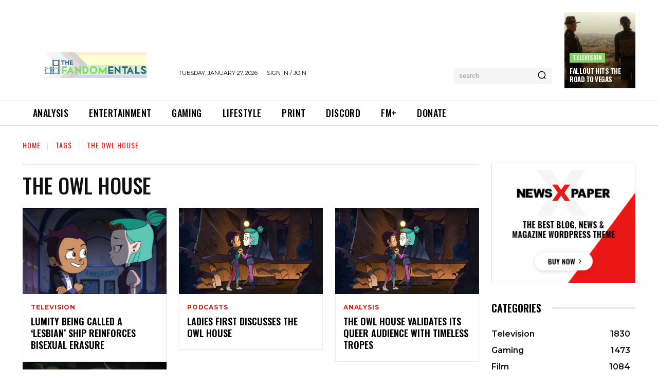

--- FILE ---
content_type: text/html; charset=UTF-8
request_url: https://www.thefandomentals.com/tag/the-owl-house/
body_size: 41194
content:
<!DOCTYPE html><html lang="en-US" prefix="og: https://ogp.me/ns#"><head><meta charset="UTF-8"/>
<script>var __ezHttpConsent={setByCat:function(src,tagType,attributes,category,force,customSetScriptFn=null){var setScript=function(){if(force||window.ezTcfConsent[category]){if(typeof customSetScriptFn==='function'){customSetScriptFn();}else{var scriptElement=document.createElement(tagType);scriptElement.src=src;attributes.forEach(function(attr){for(var key in attr){if(attr.hasOwnProperty(key)){scriptElement.setAttribute(key,attr[key]);}}});var firstScript=document.getElementsByTagName(tagType)[0];firstScript.parentNode.insertBefore(scriptElement,firstScript);}}};if(force||(window.ezTcfConsent&&window.ezTcfConsent.loaded)){setScript();}else if(typeof getEzConsentData==="function"){getEzConsentData().then(function(ezTcfConsent){if(ezTcfConsent&&ezTcfConsent.loaded){setScript();}else{console.error("cannot get ez consent data");force=true;setScript();}});}else{force=true;setScript();console.error("getEzConsentData is not a function");}},};</script>
<script>var ezTcfConsent=window.ezTcfConsent?window.ezTcfConsent:{loaded:false,store_info:false,develop_and_improve_services:false,measure_ad_performance:false,measure_content_performance:false,select_basic_ads:false,create_ad_profile:false,select_personalized_ads:false,create_content_profile:false,select_personalized_content:false,understand_audiences:false,use_limited_data_to_select_content:false,};function getEzConsentData(){return new Promise(function(resolve){document.addEventListener("ezConsentEvent",function(event){var ezTcfConsent=event.detail.ezTcfConsent;resolve(ezTcfConsent);});});}</script>
<script>if(typeof _setEzCookies!=='function'){function _setEzCookies(ezConsentData){var cookies=window.ezCookieQueue;for(var i=0;i<cookies.length;i++){var cookie=cookies[i];if(ezConsentData&&ezConsentData.loaded&&ezConsentData[cookie.tcfCategory]){document.cookie=cookie.name+"="+cookie.value;}}}}
window.ezCookieQueue=window.ezCookieQueue||[];if(typeof addEzCookies!=='function'){function addEzCookies(arr){window.ezCookieQueue=[...window.ezCookieQueue,...arr];}}
addEzCookies([]);if(window.ezTcfConsent&&window.ezTcfConsent.loaded){_setEzCookies(window.ezTcfConsent);}else if(typeof getEzConsentData==="function"){getEzConsentData().then(function(ezTcfConsent){if(ezTcfConsent&&ezTcfConsent.loaded){_setEzCookies(window.ezTcfConsent);}else{console.error("cannot get ez consent data");_setEzCookies(window.ezTcfConsent);}});}else{console.error("getEzConsentData is not a function");_setEzCookies(window.ezTcfConsent);}</script>
<script data-ezscrex='false' data-cfasync='false' data-pagespeed-no-defer>var __ez=__ez||{};__ez.stms=Date.now();__ez.evt={};__ez.script={};__ez.ck=__ez.ck||{};__ez.template={};__ez.template.isOrig=true;window.__ezScriptHost="//www.ezojs.com";__ez.queue=__ez.queue||function(){var e=0,i=0,t=[],n=!1,o=[],r=[],s=!0,a=function(e,i,n,o,r,s,a){var l=arguments.length>7&&void 0!==arguments[7]?arguments[7]:window,d=this;this.name=e,this.funcName=i,this.parameters=null===n?null:w(n)?n:[n],this.isBlock=o,this.blockedBy=r,this.deleteWhenComplete=s,this.isError=!1,this.isComplete=!1,this.isInitialized=!1,this.proceedIfError=a,this.fWindow=l,this.isTimeDelay=!1,this.process=function(){f("... func = "+e),d.isInitialized=!0,d.isComplete=!0,f("... func.apply: "+e);var i=d.funcName.split("."),n=null,o=this.fWindow||window;i.length>3||(n=3===i.length?o[i[0]][i[1]][i[2]]:2===i.length?o[i[0]][i[1]]:o[d.funcName]),null!=n&&n.apply(null,this.parameters),!0===d.deleteWhenComplete&&delete t[e],!0===d.isBlock&&(f("----- F'D: "+d.name),m())}},l=function(e,i,t,n,o,r,s){var a=arguments.length>7&&void 0!==arguments[7]?arguments[7]:window,l=this;this.name=e,this.path=i,this.async=o,this.defer=r,this.isBlock=t,this.blockedBy=n,this.isInitialized=!1,this.isError=!1,this.isComplete=!1,this.proceedIfError=s,this.fWindow=a,this.isTimeDelay=!1,this.isPath=function(e){return"/"===e[0]&&"/"!==e[1]},this.getSrc=function(e){return void 0!==window.__ezScriptHost&&this.isPath(e)&&"banger.js"!==this.name?window.__ezScriptHost+e:e},this.process=function(){l.isInitialized=!0,f("... file = "+e);var i=this.fWindow?this.fWindow.document:document,t=i.createElement("script");t.src=this.getSrc(this.path),!0===o?t.async=!0:!0===r&&(t.defer=!0),t.onerror=function(){var e={url:window.location.href,name:l.name,path:l.path,user_agent:window.navigator.userAgent};"undefined"!=typeof _ezaq&&(e.pageview_id=_ezaq.page_view_id);var i=encodeURIComponent(JSON.stringify(e)),t=new XMLHttpRequest;t.open("GET","//g.ezoic.net/ezqlog?d="+i,!0),t.send(),f("----- ERR'D: "+l.name),l.isError=!0,!0===l.isBlock&&m()},t.onreadystatechange=t.onload=function(){var e=t.readyState;f("----- F'D: "+l.name),e&&!/loaded|complete/.test(e)||(l.isComplete=!0,!0===l.isBlock&&m())},i.getElementsByTagName("head")[0].appendChild(t)}},d=function(e,i){this.name=e,this.path="",this.async=!1,this.defer=!1,this.isBlock=!1,this.blockedBy=[],this.isInitialized=!0,this.isError=!1,this.isComplete=i,this.proceedIfError=!1,this.isTimeDelay=!1,this.process=function(){}};function c(e,i,n,s,a,d,c,u,f){var m=new l(e,i,n,s,a,d,c,f);!0===u?o[e]=m:r[e]=m,t[e]=m,h(m)}function h(e){!0!==u(e)&&0!=s&&e.process()}function u(e){if(!0===e.isTimeDelay&&!1===n)return f(e.name+" blocked = TIME DELAY!"),!0;if(w(e.blockedBy))for(var i=0;i<e.blockedBy.length;i++){var o=e.blockedBy[i];if(!1===t.hasOwnProperty(o))return f(e.name+" blocked = "+o),!0;if(!0===e.proceedIfError&&!0===t[o].isError)return!1;if(!1===t[o].isComplete)return f(e.name+" blocked = "+o),!0}return!1}function f(e){var i=window.location.href,t=new RegExp("[?&]ezq=([^&#]*)","i").exec(i);"1"===(t?t[1]:null)&&console.debug(e)}function m(){++e>200||(f("let's go"),p(o),p(r))}function p(e){for(var i in e)if(!1!==e.hasOwnProperty(i)){var t=e[i];!0===t.isComplete||u(t)||!0===t.isInitialized||!0===t.isError?!0===t.isError?f(t.name+": error"):!0===t.isComplete?f(t.name+": complete already"):!0===t.isInitialized&&f(t.name+": initialized already"):t.process()}}function w(e){return"[object Array]"==Object.prototype.toString.call(e)}return window.addEventListener("load",(function(){setTimeout((function(){n=!0,f("TDELAY -----"),m()}),5e3)}),!1),{addFile:c,addFileOnce:function(e,i,n,o,r,s,a,l,d){t[e]||c(e,i,n,o,r,s,a,l,d)},addDelayFile:function(e,i){var n=new l(e,i,!1,[],!1,!1,!0);n.isTimeDelay=!0,f(e+" ...  FILE! TDELAY"),r[e]=n,t[e]=n,h(n)},addFunc:function(e,n,s,l,d,c,u,f,m,p){!0===c&&(e=e+"_"+i++);var w=new a(e,n,s,l,d,u,f,p);!0===m?o[e]=w:r[e]=w,t[e]=w,h(w)},addDelayFunc:function(e,i,n){var o=new a(e,i,n,!1,[],!0,!0);o.isTimeDelay=!0,f(e+" ...  FUNCTION! TDELAY"),r[e]=o,t[e]=o,h(o)},items:t,processAll:m,setallowLoad:function(e){s=e},markLoaded:function(e){if(e&&0!==e.length){if(e in t){var i=t[e];!0===i.isComplete?f(i.name+" "+e+": error loaded duplicate"):(i.isComplete=!0,i.isInitialized=!0)}else t[e]=new d(e,!0);f("markLoaded dummyfile: "+t[e].name)}},logWhatsBlocked:function(){for(var e in t)!1!==t.hasOwnProperty(e)&&u(t[e])}}}();__ez.evt.add=function(e,t,n){e.addEventListener?e.addEventListener(t,n,!1):e.attachEvent?e.attachEvent("on"+t,n):e["on"+t]=n()},__ez.evt.remove=function(e,t,n){e.removeEventListener?e.removeEventListener(t,n,!1):e.detachEvent?e.detachEvent("on"+t,n):delete e["on"+t]};__ez.script.add=function(e){var t=document.createElement("script");t.src=e,t.async=!0,t.type="text/javascript",document.getElementsByTagName("head")[0].appendChild(t)};__ez.dot=__ez.dot||{};__ez.queue.addFileOnce('/detroitchicago/boise.js', '//go.ezodn.com/detroitchicago/boise.js?gcb=195-4&cb=5', true, [], true, false, true, false);__ez.queue.addFileOnce('/parsonsmaize/abilene.js', '//go.ezodn.com/parsonsmaize/abilene.js?gcb=195-4&cb=e80eca0cdb', true, [], true, false, true, false);__ez.queue.addFileOnce('/parsonsmaize/mulvane.js', '//go.ezodn.com/parsonsmaize/mulvane.js?gcb=195-4&cb=e75e48eec0', true, ['/parsonsmaize/abilene.js'], true, false, true, false);__ez.queue.addFileOnce('/detroitchicago/birmingham.js', '//go.ezodn.com/detroitchicago/birmingham.js?gcb=195-4&cb=539c47377c', true, ['/parsonsmaize/abilene.js'], true, false, true, false);</script>
<script data-ezscrex="false" type="text/javascript" data-cfasync="false">window._ezaq = Object.assign({"ad_cache_level":0,"adpicker_placement_cnt":0,"ai_placeholder_cache_level":0,"ai_placeholder_placement_cnt":-1,"domain":"thefandomentals.com","domain_id":77551,"ezcache_level":0,"ezcache_skip_code":0,"has_bad_image":0,"has_bad_words":0,"is_sitespeed":0,"lt_cache_level":0,"response_size":338522,"response_size_orig":332658,"response_time_orig":0,"template_id":120,"url":"https://www.thefandomentals.com/tag/the-owl-house/","word_count":0,"worst_bad_word_level":0}, typeof window._ezaq !== "undefined" ? window._ezaq : {});__ez.queue.markLoaded('ezaqBaseReady');</script>
<script type='text/javascript' data-ezscrex='false' data-cfasync='false'>
window.ezAnalyticsStatic = true;
window._ez_send_requests_through_ezoic = true;window.ezWp = true;
function analyticsAddScript(script) {
	var ezDynamic = document.createElement('script');
	ezDynamic.type = 'text/javascript';
	ezDynamic.innerHTML = script;
	document.head.appendChild(ezDynamic);
}
function getCookiesWithPrefix() {
    var allCookies = document.cookie.split(';');
    var cookiesWithPrefix = {};

    for (var i = 0; i < allCookies.length; i++) {
        var cookie = allCookies[i].trim();

        for (var j = 0; j < arguments.length; j++) {
            var prefix = arguments[j];
            if (cookie.indexOf(prefix) === 0) {
                var cookieParts = cookie.split('=');
                var cookieName = cookieParts[0];
                var cookieValue = cookieParts.slice(1).join('=');
                cookiesWithPrefix[cookieName] = decodeURIComponent(cookieValue);
                break; // Once matched, no need to check other prefixes
            }
        }
    }

    return cookiesWithPrefix;
}
function productAnalytics() {
	var d = {"dhh":"//go.ezodn.com","pr":[6],"omd5":"0314684a9e06cd6f4285014961768c34","nar":"risk score"};
	d.u = _ezaq.url;
	d.p = _ezaq.page_view_id;
	d.v = _ezaq.visit_uuid;
	d.ab = _ezaq.ab_test_id;
	d.e = JSON.stringify(_ezaq);
	d.ref = document.referrer;
	d.c = getCookiesWithPrefix('active_template', 'ez', 'lp_');
	if(typeof ez_utmParams !== 'undefined') {
		d.utm = ez_utmParams;
	}

	var dataText = JSON.stringify(d);
	var xhr = new XMLHttpRequest();
	xhr.open('POST','//g.ezoic.net/ezais/analytics?cb=1', true);
	xhr.onload = function () {
		if (xhr.status!=200) {
            return;
		}

        if(document.readyState !== 'loading') {
            analyticsAddScript(xhr.response);
            return;
        }

        var eventFunc = function() {
            if(document.readyState === 'loading') {
                return;
            }
            document.removeEventListener('readystatechange', eventFunc, false);
            analyticsAddScript(xhr.response);
        };

        document.addEventListener('readystatechange', eventFunc, false);
	};
	xhr.setRequestHeader('Content-Type','text/plain');
	xhr.send(dataText);
}
__ez.queue.addFunc("productAnalytics", "productAnalytics", null, true, ['ezaqBaseReady'], false, false, false, true);
</script><base href="https://www.thefandomentals.com/tag/the-owl-house/"/>
    
    <title>The Owl House - The Fandomentals</title>
    <meta name="viewport" content="width=device-width, initial-scale=1.0"/>
    <link rel="pingback" href="https://www.thefandomentals.com/xmlrpc.php"/>
    
<!-- Search Engine Optimization by Rank Math - https://rankmath.com/ -->
<meta name="robots" content="follow, noindex"/>
<meta property="og:locale" content="en_US"/>
<meta property="og:type" content="article"/>
<meta property="og:title" content="The Owl House - The Fandomentals"/>
<meta property="og:url" content="https://www.thefandomentals.com/tag/the-owl-house/"/>
<meta property="og:site_name" content="The Fandomentals"/>
<meta property="article:publisher" content="https://www.facebook.com/Fandomentals/"/>
<meta property="fb:app_id" content="702641009906880"/>
<meta name="twitter:card" content="summary_large_image"/>
<meta name="twitter:title" content="The Owl House - The Fandomentals"/>
<meta name="twitter:site" content="@TheFandomentals"/>
<meta name="twitter:label1" content="Posts"/>
<meta name="twitter:data1" content="4"/>
<script type="application/ld+json" class="rank-math-schema">{"@context":"https://schema.org","@graph":[{"@type":"Website","@id":"https://www.thefandomentals.com/#organization","name":"The Fandomentals","url":"https://www.thefandomentals.com","sameAs":["https://www.facebook.com/Fandomentals/","https://twitter.com/TheFandomentals"],"logo":{"@type":"ImageObject","@id":"https://www.thefandomentals.com/#logo","url":"https://www.thefandomentals.com/wp-content/uploads/2020/02/smalllogo.png","contentUrl":"https://www.thefandomentals.com/wp-content/uploads/2020/02/smalllogo.png","caption":"The Fandomentals","inLanguage":"en-US","width":"200","height":"40"},"openingHours":["Monday,Tuesday,Wednesday,Thursday,Friday,Saturday,Sunday 09:00-17:00"]},{"@type":"WebSite","@id":"https://www.thefandomentals.com/#website","url":"https://www.thefandomentals.com","name":"The Fandomentals","publisher":{"@id":"https://www.thefandomentals.com/#organization"},"inLanguage":"en-US"},{"@type":"BreadcrumbList","@id":"https://www.thefandomentals.com/tag/the-owl-house/#breadcrumb","itemListElement":[{"@type":"ListItem","position":"1","item":{"@id":"https://www.thefandomentals.com","name":"Home"}},{"@type":"ListItem","position":"2","item":{"@id":"https://www.thefandomentals.com/tag/the-owl-house/","name":"The Owl House"}}]},{"@type":"CollectionPage","@id":"https://www.thefandomentals.com/tag/the-owl-house/#webpage","url":"https://www.thefandomentals.com/tag/the-owl-house/","name":"The Owl House - The Fandomentals","isPartOf":{"@id":"https://www.thefandomentals.com/#website"},"inLanguage":"en-US","breadcrumb":{"@id":"https://www.thefandomentals.com/tag/the-owl-house/#breadcrumb"}}]}</script>
<!-- /Rank Math WordPress SEO plugin -->

<link rel="dns-prefetch" href="//www.thefandomentals.com"/>
<link rel="dns-prefetch" href="//js.stripe.com"/>
<link rel="dns-prefetch" href="//fonts.googleapis.com"/>
		<!-- This site uses the Google Analytics by ExactMetrics plugin v8.10.2 - Using Analytics tracking - https://www.exactmetrics.com/ -->
							<script src="//www.googletagmanager.com/gtag/js?id=G-XK9W0940LK" data-cfasync="false" data-wpfc-render="false" type="text/javascript" async=""></script>
			<script data-cfasync="false" data-wpfc-render="false" type="text/javascript">
				var em_version = '8.10.2';
				var em_track_user = true;
				var em_no_track_reason = '';
								var ExactMetricsDefaultLocations = {"page_location":"https:\/\/www.thefandomentals.com\/tag\/the-owl-house\/"};
								if ( typeof ExactMetricsPrivacyGuardFilter === 'function' ) {
					var ExactMetricsLocations = (typeof ExactMetricsExcludeQuery === 'object') ? ExactMetricsPrivacyGuardFilter( ExactMetricsExcludeQuery ) : ExactMetricsPrivacyGuardFilter( ExactMetricsDefaultLocations );
				} else {
					var ExactMetricsLocations = (typeof ExactMetricsExcludeQuery === 'object') ? ExactMetricsExcludeQuery : ExactMetricsDefaultLocations;
				}

								var disableStrs = [
										'ga-disable-G-XK9W0940LK',
									];

				/* Function to detect opted out users */
				function __gtagTrackerIsOptedOut() {
					for (var index = 0; index < disableStrs.length; index++) {
						if (document.cookie.indexOf(disableStrs[index] + '=true') > -1) {
							return true;
						}
					}

					return false;
				}

				/* Disable tracking if the opt-out cookie exists. */
				if (__gtagTrackerIsOptedOut()) {
					for (var index = 0; index < disableStrs.length; index++) {
						window[disableStrs[index]] = true;
					}
				}

				/* Opt-out function */
				function __gtagTrackerOptout() {
					for (var index = 0; index < disableStrs.length; index++) {
						document.cookie = disableStrs[index] + '=true; expires=Thu, 31 Dec 2099 23:59:59 UTC; path=/';
						window[disableStrs[index]] = true;
					}
				}

				if ('undefined' === typeof gaOptout) {
					function gaOptout() {
						__gtagTrackerOptout();
					}
				}
								window.dataLayer = window.dataLayer || [];

				window.ExactMetricsDualTracker = {
					helpers: {},
					trackers: {},
				};
				if (em_track_user) {
					function __gtagDataLayer() {
						dataLayer.push(arguments);
					}

					function __gtagTracker(type, name, parameters) {
						if (!parameters) {
							parameters = {};
						}

						if (parameters.send_to) {
							__gtagDataLayer.apply(null, arguments);
							return;
						}

						if (type === 'event') {
														parameters.send_to = exactmetrics_frontend.v4_id;
							var hookName = name;
							if (typeof parameters['event_category'] !== 'undefined') {
								hookName = parameters['event_category'] + ':' + name;
							}

							if (typeof ExactMetricsDualTracker.trackers[hookName] !== 'undefined') {
								ExactMetricsDualTracker.trackers[hookName](parameters);
							} else {
								__gtagDataLayer('event', name, parameters);
							}
							
						} else {
							__gtagDataLayer.apply(null, arguments);
						}
					}

					__gtagTracker('js', new Date());
					__gtagTracker('set', {
						'developer_id.dNDMyYj': true,
											});
					if ( ExactMetricsLocations.page_location ) {
						__gtagTracker('set', ExactMetricsLocations);
					}
										__gtagTracker('config', 'G-XK9W0940LK', {"forceSSL":"true"} );
										window.gtag = __gtagTracker;										(function () {
						/* https://developers.google.com/analytics/devguides/collection/analyticsjs/ */
						/* ga and __gaTracker compatibility shim. */
						var noopfn = function () {
							return null;
						};
						var newtracker = function () {
							return new Tracker();
						};
						var Tracker = function () {
							return null;
						};
						var p = Tracker.prototype;
						p.get = noopfn;
						p.set = noopfn;
						p.send = function () {
							var args = Array.prototype.slice.call(arguments);
							args.unshift('send');
							__gaTracker.apply(null, args);
						};
						var __gaTracker = function () {
							var len = arguments.length;
							if (len === 0) {
								return;
							}
							var f = arguments[len - 1];
							if (typeof f !== 'object' || f === null || typeof f.hitCallback !== 'function') {
								if ('send' === arguments[0]) {
									var hitConverted, hitObject = false, action;
									if ('event' === arguments[1]) {
										if ('undefined' !== typeof arguments[3]) {
											hitObject = {
												'eventAction': arguments[3],
												'eventCategory': arguments[2],
												'eventLabel': arguments[4],
												'value': arguments[5] ? arguments[5] : 1,
											}
										}
									}
									if ('pageview' === arguments[1]) {
										if ('undefined' !== typeof arguments[2]) {
											hitObject = {
												'eventAction': 'page_view',
												'page_path': arguments[2],
											}
										}
									}
									if (typeof arguments[2] === 'object') {
										hitObject = arguments[2];
									}
									if (typeof arguments[5] === 'object') {
										Object.assign(hitObject, arguments[5]);
									}
									if ('undefined' !== typeof arguments[1].hitType) {
										hitObject = arguments[1];
										if ('pageview' === hitObject.hitType) {
											hitObject.eventAction = 'page_view';
										}
									}
									if (hitObject) {
										action = 'timing' === arguments[1].hitType ? 'timing_complete' : hitObject.eventAction;
										hitConverted = mapArgs(hitObject);
										__gtagTracker('event', action, hitConverted);
									}
								}
								return;
							}

							function mapArgs(args) {
								var arg, hit = {};
								var gaMap = {
									'eventCategory': 'event_category',
									'eventAction': 'event_action',
									'eventLabel': 'event_label',
									'eventValue': 'event_value',
									'nonInteraction': 'non_interaction',
									'timingCategory': 'event_category',
									'timingVar': 'name',
									'timingValue': 'value',
									'timingLabel': 'event_label',
									'page': 'page_path',
									'location': 'page_location',
									'title': 'page_title',
									'referrer' : 'page_referrer',
								};
								for (arg in args) {
																		if (!(!args.hasOwnProperty(arg) || !gaMap.hasOwnProperty(arg))) {
										hit[gaMap[arg]] = args[arg];
									} else {
										hit[arg] = args[arg];
									}
								}
								return hit;
							}

							try {
								f.hitCallback();
							} catch (ex) {
							}
						};
						__gaTracker.create = newtracker;
						__gaTracker.getByName = newtracker;
						__gaTracker.getAll = function () {
							return [];
						};
						__gaTracker.remove = noopfn;
						__gaTracker.loaded = true;
						window['__gaTracker'] = __gaTracker;
					})();
									} else {
										console.log("");
					(function () {
						function __gtagTracker() {
							return null;
						}

						window['__gtagTracker'] = __gtagTracker;
						window['gtag'] = __gtagTracker;
					})();
									}
			</script>
							<!-- / Google Analytics by ExactMetrics -->
		<style id="wp-img-auto-sizes-contain-inline-css" type="text/css">
img:is([sizes=auto i],[sizes^="auto," i]){contain-intrinsic-size:3000px 1500px}
/*# sourceURL=wp-img-auto-sizes-contain-inline-css */
</style>
<style id="wp-emoji-styles-inline-css" type="text/css">

	img.wp-smiley, img.emoji {
		display: inline !important;
		border: none !important;
		box-shadow: none !important;
		height: 1em !important;
		width: 1em !important;
		margin: 0 0.07em !important;
		vertical-align: -0.1em !important;
		background: none !important;
		padding: 0 !important;
	}
/*# sourceURL=wp-emoji-styles-inline-css */
</style>
<style id="classic-theme-styles-inline-css" type="text/css">
/*! This file is auto-generated */
.wp-block-button__link{color:#fff;background-color:#32373c;border-radius:9999px;box-shadow:none;text-decoration:none;padding:calc(.667em + 2px) calc(1.333em + 2px);font-size:1.125em}.wp-block-file__button{background:#32373c;color:#fff;text-decoration:none}
/*# sourceURL=/wp-includes/css/classic-themes.min.css */
</style>
<link rel="stylesheet" id="wpedon-css" href="https://www.thefandomentals.com/wp-content/plugins/easy-paypal-donation/assets/css/wpedon.css?ver=1.5.1" type="text/css" media="all"/>
<link rel="stylesheet" id="swpm.common-css" href="https://www.thefandomentals.com/wp-content/plugins/simple-membership/css/swpm.common.css?ver=4.6.9" type="text/css" media="all"/>
<link rel="stylesheet" id="ppress-frontend-css" href="https://www.thefandomentals.com/wp-content/plugins/wp-user-avatar/assets/css/frontend.min.css?ver=4.16.8" type="text/css" media="all"/>
<link rel="stylesheet" id="ppress-flatpickr-css" href="https://www.thefandomentals.com/wp-content/plugins/wp-user-avatar/assets/flatpickr/flatpickr.min.css?ver=4.16.8" type="text/css" media="all"/>
<link rel="stylesheet" id="ppress-select2-css" href="https://www.thefandomentals.com/wp-content/plugins/wp-user-avatar/assets/select2/select2.min.css?ver=6.9" type="text/css" media="all"/>
<link rel="stylesheet" id="light-style-css" href="https://www.thefandomentals.com/wp-content/plugins/organize-series/orgSeriesLightTheme.css?ver=6.9" type="text/css" media="all"/>
<link rel="stylesheet" id="pps-post-list-box-frontend-css" href="https://www.thefandomentals.com/wp-content/plugins/organize-series/addons/post-list-box/classes/../assets/css/post-list-box-frontend.css?ver=2.17.0" type="text/css" media="all"/>
<link rel="stylesheet" id="reviewer-photoswipe-css" href="https://www.thefandomentals.com/wp-content/plugins/reviewer/public/assets/css/photoswipe.css?ver=3.14.2" type="text/css" media="all"/>
<link rel="stylesheet" id="dashicons-css" href="https://www.thefandomentals.com/wp-includes/css/dashicons.min.css?ver=6.9" type="text/css" media="all"/>
<link rel="stylesheet" id="reviewer-public-css" href="https://www.thefandomentals.com/wp-content/plugins/reviewer/public/assets/css/reviewer-public.css?ver=3.14.2" type="text/css" media="all"/>
<link rel="stylesheet" id="td-plugin-newsletter-css" href="https://www.thefandomentals.com/wp-content/plugins/td-newsletter/style.css?ver=12.7" type="text/css" media="all"/>
<link rel="stylesheet" id="td-plugin-multi-purpose-css" href="https://www.thefandomentals.com/wp-content/plugins/td-composer/td-multi-purpose/style.css?ver=492e3cf54bd42df3b24a3de8e2307caf" type="text/css" media="all"/>
<link rel="stylesheet" id="google-fonts-style-css" href="https://fonts.googleapis.com/css?family=Open+Sans%3A400%2C600%2C700%2C500%7CRoboto%3A400%2C600%2C700%2C500%7COswald%3A600%2C700%2C500%2C400%7CMontserrat%3A400%2C600%2C700&amp;display=swap&amp;ver=12.7" type="text/css" media="all"/>
<link rel="stylesheet" id="pps-series-post-details-frontend-css" href="https://www.thefandomentals.com/wp-content/plugins/organize-series/addons/post-details/assets/css/series-post-details-frontend.css?ver=2.17.0" type="text/css" media="all"/>
<link rel="stylesheet" id="pps-series-post-navigation-frontend-css" href="https://www.thefandomentals.com/wp-content/plugins/organize-series/addons/post-navigation/includes/../assets/css/post-navigation-frontend.css?ver=2.17.0" type="text/css" media="all"/>
<link rel="stylesheet" id="font_awesome-css" href="https://www.thefandomentals.com/wp-content/plugins/td-composer/assets/fonts/font-awesome/font-awesome.css?ver=492e3cf54bd42df3b24a3de8e2307caf" type="text/css" media="all"/>
<link rel="stylesheet" id="td-theme-css" href="https://www.thefandomentals.com/wp-content/themes/Newspaper/style.css?ver=12.7" type="text/css" media="all"/>
<style id="td-theme-inline-css" type="text/css">
    
        /* custom css - generated by TagDiv Composer */
        @media (max-width: 767px) {
            .td-header-desktop-wrap {
                display: none;
            }
        }
        @media (min-width: 767px) {
            .td-header-mobile-wrap {
                display: none;
            }
        }
    
	
/*# sourceURL=td-theme-inline-css */
</style>
<link rel="stylesheet" id="td-legacy-framework-front-style-css" href="https://www.thefandomentals.com/wp-content/plugins/td-composer/legacy/Newspaper/assets/css/td_legacy_main.css?ver=492e3cf54bd42df3b24a3de8e2307caf" type="text/css" media="all"/>
<link rel="stylesheet" id="td-theme-demo-style-css" href="https://www.thefandomentals.com/wp-content/plugins/td-composer/legacy/Newspaper/includes/demos/gossip_pro/demo_style.css?ver=12.7" type="text/css" media="all"/>
<link rel="stylesheet" id="tdb_style_cloud_templates_front-css" href="https://www.thefandomentals.com/wp-content/plugins/td-cloud-library/assets/css/tdb_main.css?ver=d578089f160957352b9b4ca6d880fd8f" type="text/css" media="all"/>
<script type="text/javascript" src="https://www.thefandomentals.com/wp-content/plugins/google-analytics-dashboard-for-wp/assets/js/frontend-gtag.min.js?ver=8.10.2" id="exactmetrics-frontend-script-js" async="async" data-wp-strategy="async"></script>
<script data-cfasync="false" data-wpfc-render="false" type="text/javascript" id="exactmetrics-frontend-script-js-extra">/* <![CDATA[ */
var exactmetrics_frontend = {"js_events_tracking":"true","download_extensions":"zip,mp3,mpeg,pdf,docx,pptx,xlsx,rar","inbound_paths":"[{\"path\":\"\\\/go\\\/\",\"label\":\"affiliate\"},{\"path\":\"\\\/recommend\\\/\",\"label\":\"affiliate\"}]","home_url":"https:\/\/www.thefandomentals.com","hash_tracking":"false","v4_id":"G-XK9W0940LK"};/* ]]> */
</script>
<script type="text/javascript" src="https://www.thefandomentals.com/wp-includes/js/jquery/jquery.min.js?ver=3.7.1" id="jquery-core-js"></script>
<script type="text/javascript" src="https://www.thefandomentals.com/wp-includes/js/jquery/jquery-migrate.min.js?ver=3.4.1" id="jquery-migrate-js"></script>
<script type="text/javascript" src="https://www.thefandomentals.com/wp-content/plugins/wp-user-avatar/assets/flatpickr/flatpickr.min.js?ver=4.16.8" id="ppress-flatpickr-js"></script>
<script type="text/javascript" src="https://www.thefandomentals.com/wp-content/plugins/wp-user-avatar/assets/select2/select2.min.js?ver=4.16.8" id="ppress-select2-js"></script>
<link rel="https://api.w.org/" href="https://www.thefandomentals.com/wp-json/"/><link rel="alternate" title="JSON" type="application/json" href="https://www.thefandomentals.com/wp-json/wp/v2/tags/10904"/>    <script>
        window.tdb_global_vars = {"wpRestUrl":"https:\/\/www.thefandomentals.com\/wp-json\/","permalinkStructure":"\/%postname%\/"};
        window.tdb_p_autoload_vars = {"isAjax":false,"isAdminBarShowing":false};
    </script>
    
    <style id="tdb-global-colors">
        /* custom css - generated by TagDiv Composer */
        :root {--nft-custom-color-1: #333333;--nft-custom-color-2: #aaaaaa;}
    </style>

    
	      <meta name="onesignal" content="wordpress-plugin"/>
            <script>

      window.OneSignalDeferred = window.OneSignalDeferred || [];

      OneSignalDeferred.push(function(OneSignal) {
        var oneSignal_options = {};
        window._oneSignalInitOptions = oneSignal_options;

        oneSignal_options['serviceWorkerParam'] = { scope: '/' };
oneSignal_options['serviceWorkerPath'] = 'OneSignalSDKWorker.js.php';

        OneSignal.Notifications.setDefaultUrl("https://www.thefandomentals.com");

        oneSignal_options['wordpress'] = true;
oneSignal_options['appId'] = '96390306-efc5-4fea-b10a-fb9e8cd55fe1';
oneSignal_options['allowLocalhostAsSecureOrigin'] = true;
oneSignal_options['welcomeNotification'] = { };
oneSignal_options['welcomeNotification']['title'] = "";
oneSignal_options['welcomeNotification']['message'] = "";
oneSignal_options['path'] = "https://www.thefandomentals.com/wp-content/plugins/onesignal-free-web-push-notifications/sdk_files/";
oneSignal_options['safari_web_id'] = "web.onesignal.auto.27841aa0-90c9-472e-b116-e68b5f82c9c6";
oneSignal_options['promptOptions'] = { };
oneSignal_options['notifyButton'] = { };
oneSignal_options['notifyButton']['enable'] = true;
oneSignal_options['notifyButton']['position'] = 'bottom-right';
oneSignal_options['notifyButton']['theme'] = 'default';
oneSignal_options['notifyButton']['size'] = 'medium';
oneSignal_options['notifyButton']['showCredit'] = true;
oneSignal_options['notifyButton']['text'] = {};
oneSignal_options['notifyButton']['offset'] = {};
oneSignal_options['notifyButton']['offset']['bottom'] = '125px';
oneSignal_options['notifyButton']['offset']['left'] = '20px';
oneSignal_options['notifyButton']['offset']['right'] = '30px';
              OneSignal.init(window._oneSignalInitOptions);
              OneSignal.Slidedown.promptPush()      });

      function documentInitOneSignal() {
        var oneSignal_elements = document.getElementsByClassName("OneSignal-prompt");

        var oneSignalLinkClickHandler = function(event) { OneSignal.Notifications.requestPermission(); event.preventDefault(); };        for(var i = 0; i < oneSignal_elements.length; i++)
          oneSignal_elements[i].addEventListener('click', oneSignalLinkClickHandler, false);
      }

      if (document.readyState === 'complete') {
           documentInitOneSignal();
      }
      else {
           window.addEventListener("load", function(event){
               documentInitOneSignal();
          });
      }
    </script>

<!-- JS generated by theme -->

<script type="text/javascript" id="td-generated-header-js">
    
    

	    var tdBlocksArray = []; //here we store all the items for the current page

	    // td_block class - each ajax block uses a object of this class for requests
	    function tdBlock() {
		    this.id = '';
		    this.block_type = 1; //block type id (1-234 etc)
		    this.atts = '';
		    this.td_column_number = '';
		    this.td_current_page = 1; //
		    this.post_count = 0; //from wp
		    this.found_posts = 0; //from wp
		    this.max_num_pages = 0; //from wp
		    this.td_filter_value = ''; //current live filter value
		    this.is_ajax_running = false;
		    this.td_user_action = ''; // load more or infinite loader (used by the animation)
		    this.header_color = '';
		    this.ajax_pagination_infinite_stop = ''; //show load more at page x
	    }

        // td_js_generator - mini detector
        ( function () {
            var htmlTag = document.getElementsByTagName("html")[0];

	        if ( navigator.userAgent.indexOf("MSIE 10.0") > -1 ) {
                htmlTag.className += ' ie10';
            }

            if ( !!navigator.userAgent.match(/Trident.*rv\:11\./) ) {
                htmlTag.className += ' ie11';
            }

	        if ( navigator.userAgent.indexOf("Edge") > -1 ) {
                htmlTag.className += ' ieEdge';
            }

            if ( /(iPad|iPhone|iPod)/g.test(navigator.userAgent) ) {
                htmlTag.className += ' td-md-is-ios';
            }

            var user_agent = navigator.userAgent.toLowerCase();
            if ( user_agent.indexOf("android") > -1 ) {
                htmlTag.className += ' td-md-is-android';
            }

            if ( -1 !== navigator.userAgent.indexOf('Mac OS X')  ) {
                htmlTag.className += ' td-md-is-os-x';
            }

            if ( /chrom(e|ium)/.test(navigator.userAgent.toLowerCase()) ) {
               htmlTag.className += ' td-md-is-chrome';
            }

            if ( -1 !== navigator.userAgent.indexOf('Firefox') ) {
                htmlTag.className += ' td-md-is-firefox';
            }

            if ( -1 !== navigator.userAgent.indexOf('Safari') && -1 === navigator.userAgent.indexOf('Chrome') ) {
                htmlTag.className += ' td-md-is-safari';
            }

            if( -1 !== navigator.userAgent.indexOf('IEMobile') ){
                htmlTag.className += ' td-md-is-iemobile';
            }

        })();

        var tdLocalCache = {};

        ( function () {
            "use strict";

            tdLocalCache = {
                data: {},
                remove: function (resource_id) {
                    delete tdLocalCache.data[resource_id];
                },
                exist: function (resource_id) {
                    return tdLocalCache.data.hasOwnProperty(resource_id) && tdLocalCache.data[resource_id] !== null;
                },
                get: function (resource_id) {
                    return tdLocalCache.data[resource_id];
                },
                set: function (resource_id, cachedData) {
                    tdLocalCache.remove(resource_id);
                    tdLocalCache.data[resource_id] = cachedData;
                }
            };
        })();

    
    
var td_viewport_interval_list=[{"limitBottom":767,"sidebarWidth":228},{"limitBottom":1018,"sidebarWidth":300},{"limitBottom":1140,"sidebarWidth":324}];
var td_animation_stack_effect="type0";
var tds_animation_stack=true;
var td_animation_stack_specific_selectors=".entry-thumb, img, .td-lazy-img";
var td_animation_stack_general_selectors=".td-animation-stack img, .td-animation-stack .entry-thumb, .post img, .td-animation-stack .td-lazy-img";
var tdc_is_installed="yes";
var tdc_domain_active=false;
var td_ajax_url="https:\/\/www.thefandomentals.com\/wp-admin\/admin-ajax.php?td_theme_name=Newspaper&v=12.7";
var td_get_template_directory_uri="https:\/\/www.thefandomentals.com\/wp-content\/plugins\/td-composer\/legacy\/common";
var tds_snap_menu="";
var tds_logo_on_sticky="";
var tds_header_style="";
var td_please_wait="Please wait...";
var td_email_user_pass_incorrect="User or password incorrect!";
var td_email_user_incorrect="Email or username incorrect!";
var td_email_incorrect="Email incorrect!";
var td_user_incorrect="Username incorrect!";
var td_email_user_empty="Email or username empty!";
var td_pass_empty="Pass empty!";
var td_pass_pattern_incorrect="Invalid Pass Pattern!";
var td_retype_pass_incorrect="Retyped Pass incorrect!";
var tds_more_articles_on_post_enable="";
var tds_more_articles_on_post_time_to_wait="";
var tds_more_articles_on_post_pages_distance_from_top=0;
var tds_captcha="";
var tds_theme_color_site_wide="#81d742";
var tds_smart_sidebar="";
var tdThemeName="Newspaper";
var tdThemeNameWl="Newspaper";
var td_magnific_popup_translation_tPrev="Previous (Left arrow key)";
var td_magnific_popup_translation_tNext="Next (Right arrow key)";
var td_magnific_popup_translation_tCounter="%curr% of %total%";
var td_magnific_popup_translation_ajax_tError="The content from %url% could not be loaded.";
var td_magnific_popup_translation_image_tError="The image #%curr% could not be loaded.";
var tdBlockNonce="e56795863c";
var tdMobileMenu="enabled";
var tdMobileSearch="enabled";
var tdDateNamesI18n={"month_names":["January","February","March","April","May","June","July","August","September","October","November","December"],"month_names_short":["Jan","Feb","Mar","Apr","May","Jun","Jul","Aug","Sep","Oct","Nov","Dec"],"day_names":["Sunday","Monday","Tuesday","Wednesday","Thursday","Friday","Saturday"],"day_names_short":["Sun","Mon","Tue","Wed","Thu","Fri","Sat"]};
var tdb_modal_confirm="Save";
var tdb_modal_cancel="Cancel";
var tdb_modal_confirm_alt="Yes";
var tdb_modal_cancel_alt="No";
var td_deploy_mode="deploy";
var td_ad_background_click_link="";
var td_ad_background_click_target="";
</script>


<!-- Header style compiled by theme -->

<style>
/* custom css - generated by TagDiv Composer */
    
.td-menu-background,.td-search-background{background-image:url('https://www.thefandomentals.com/wp-content/uploads/2023/02/1.jpg')}.white-popup-block:before{background-image:url('https://www.thefandomentals.com/wp-content/uploads/2023/02/1.jpg')}:root{--td_theme_color:#81d742;--td_slider_text:rgba(129,215,66,0.7);--td_mobile_gradient_one_mob:rgba(73,46,81,0.8);--td_mobile_gradient_two_mob:rgba(221,33,33,0.5);--td_mobile_text_active_color:#81d742;--td_login_hover_background:#a7e0e5;--td_login_gradient_one:rgba(26,26,51,0.7);--td_login_gradient_two:rgba(221,33,33,0.5)}
</style>

<link rel="icon" href="https://www.thefandomentals.com/wp-content/uploads/2016/11/cropped-fandomentals-SM-transp-back-02-32x32.png" sizes="32x32"/>
<link rel="icon" href="https://www.thefandomentals.com/wp-content/uploads/2016/11/cropped-fandomentals-SM-transp-back-02-300x300.png" sizes="192x192"/>
<link rel="apple-touch-icon" href="https://www.thefandomentals.com/wp-content/uploads/2016/11/cropped-fandomentals-SM-transp-back-02-300x300.png"/>
<meta name="msapplication-TileImage" content="https://www.thefandomentals.com/wp-content/uploads/2016/11/cropped-fandomentals-SM-transp-back-02-300x300.png"/>

<!-- Button style compiled by theme -->

<style>
/* custom css - generated by TagDiv Composer */
    .tdm-btn-style1 {
					background-color: #81d742;
				}
				.tdm-btn-style2:before {
				    border-color: #81d742;
				}
				.tdm-btn-style2 {
				    color: #81d742;
				}
				.tdm-btn-style3 {
				    -webkit-box-shadow: 0 2px 16px #81d742;
                    -moz-box-shadow: 0 2px 16px #81d742;
                    box-shadow: 0 2px 16px #81d742;
				}
				.tdm-btn-style3:hover {
				    -webkit-box-shadow: 0 4px 26px #81d742;
                    -moz-box-shadow: 0 4px 26px #81d742;
                    box-shadow: 0 4px 26px #81d742;
				}
</style>

	<style id="tdw-css-placeholder">/* custom css - generated by TagDiv Composer */
</style><script type='text/javascript'>
var ezoTemplate = 'old_site_noads';
var ezouid = '1';
var ezoFormfactor = '1';
</script><script data-ezscrex="false" type='text/javascript'>
var soc_app_id = '0';
var did = 77551;
var ezdomain = 'thefandomentals.com';
var ezoicSearchable = 1;
</script></head>

<body class="archive tag tag-the-owl-house tag-10904 wp-theme-Newspaper global-block-template-1 tdb-template  tdc-header-template  tdc-footer-template td-animation-stack-type0 td-full-layout" itemscope="itemscope" itemtype="https://schema.org/WebPage">

    <div class="td-scroll-up" data-style="style1"><i class="td-icon-menu-up"></i></div>
    <div class="td-menu-background" style="visibility:hidden"></div>
<div id="td-mobile-nav" style="visibility:hidden">
    <div class="td-mobile-container">
        <!-- mobile menu top section -->
        <div class="td-menu-socials-wrap">
            <!-- socials -->
            <div class="td-menu-socials">
                            </div>
            <!-- close button -->
            <div class="td-mobile-close">
                <span><i class="td-icon-close-mobile"></i></span>
            </div>
        </div>

        <!-- login section -->
        
        <!-- menu section -->
        <div class="td-mobile-content">
            <div class="menu-categories-container"><ul id="menu-categories-2" class="td-mobile-main-menu"><li class="menu-item menu-item-type-taxonomy menu-item-object-category menu-item-first menu-item-2637"><a href="https://www.thefandomentals.com/category/analysis/">Analysis</a></li>
<li class="menu-item menu-item-type-taxonomy menu-item-object-category menu-item-has-children menu-item-24889"><a href="https://www.thefandomentals.com/category/entertainment/">Entertainment<i class="td-icon-menu-right td-element-after"></i></a>
<ul class="sub-menu">
	<li class="menu-item menu-item-type-taxonomy menu-item-object-category menu-item-11157"><a href="https://www.thefandomentals.com/category/culture/">Culture</a></li>
	<li class="menu-item menu-item-type-taxonomy menu-item-object-category menu-item-24888"><a href="https://www.thefandomentals.com/category/entertainment/digital/">Digital</a></li>
	<li class="menu-item menu-item-type-taxonomy menu-item-object-category menu-item-1271"><a href="https://www.thefandomentals.com/category/entertainment/film/">Film</a></li>
	<li class="menu-item menu-item-type-taxonomy menu-item-object-category menu-item-79663"><a href="https://www.thefandomentals.com/category/music/">Music</a></li>
	<li class="menu-item menu-item-type-taxonomy menu-item-object-category menu-item-1274"><a href="https://www.thefandomentals.com/category/entertainment/podcasts/">Podcasts</a></li>
	<li class="menu-item menu-item-type-taxonomy menu-item-object-category menu-item-1275"><a href="https://www.thefandomentals.com/category/entertainment/television/">TV</a></li>
</ul>
</li>
<li class="menu-item menu-item-type-taxonomy menu-item-object-category menu-item-2101"><a href="https://www.thefandomentals.com/category/gaming/">Gaming</a></li>
<li class="menu-item menu-item-type-taxonomy menu-item-object-category menu-item-has-children menu-item-79665"><a href="https://www.thefandomentals.com/category/lifestyle/">Lifestyle<i class="td-icon-menu-right td-element-after"></i></a>
<ul class="sub-menu">
	<li class="menu-item menu-item-type-taxonomy menu-item-object-category menu-item-92090"><a href="https://www.thefandomentals.com/category/lifestyle/sartorial/">Sartorial</a></li>
</ul>
</li>
<li class="menu-item menu-item-type-taxonomy menu-item-object-category menu-item-has-children menu-item-79664"><a href="https://www.thefandomentals.com/category/print/">Print<i class="td-icon-menu-right td-element-after"></i></a>
<ul class="sub-menu">
	<li class="menu-item menu-item-type-taxonomy menu-item-object-category menu-item-2126"><a href="https://www.thefandomentals.com/category/print/books/">Books</a></li>
	<li class="menu-item menu-item-type-taxonomy menu-item-object-category menu-item-1268"><a href="https://www.thefandomentals.com/category/print/comics/">Comics</a></li>
</ul>
</li>
<li class="menu-item menu-item-type-custom menu-item-object-custom menu-item-79990"><a href="https://discord.gg/3Xvvwpg">Discord</a></li>
<li class="menu-item menu-item-type-post_type menu-item-object-page menu-item-has-children menu-item-69717"><a href="https://www.thefandomentals.com/membership-join/">FM+<i class="td-icon-menu-right td-element-after"></i></a>
<ul class="sub-menu">
	<li class="menu-item menu-item-type-custom menu-item-object-custom menu-item-81713"><a href="https://www.thefandomentals.com/fandomentals-community-chat/">FM+ Members Chat</a></li>
	<li class="menu-item menu-item-type-taxonomy menu-item-object-category menu-item-78571"><a href="https://www.thefandomentals.com/category/fmplus/">FM+ Archives</a></li>
</ul>
</li>
<li class="menu-item menu-item-type-post_type menu-item-object-page menu-item-110539"><a href="https://www.thefandomentals.com/the-fandomentals-2022-fundraiser/">Donate</a></li>
</ul></div>        </div>
    </div>

    <!-- register/login section -->
    </div><div class="td-search-background" style="visibility:hidden"></div>
<div class="td-search-wrap-mob" style="visibility:hidden">
	<div class="td-drop-down-search">
		<form method="get" class="td-search-form" action="https://www.thefandomentals.com/">
			<!-- close button -->
			<div class="td-search-close">
				<span><i class="td-icon-close-mobile"></i></span>
			</div>
			<div role="search" class="td-search-input">
				<span>Search</span>
				<input id="td-header-search-mob" type="text" value="" name="s" autocomplete="off"/>
			</div>
		</form>
		<div id="td-aj-search-mob" class="td-ajax-search-flex"></div>
	</div>
</div>
    <div id="td-outer-wrap" class="td-theme-wrap">

                    <div class="td-header-template-wrap" style="position: relative">
                                <div class="td-header-mobile-wrap ">
                    <div id="tdi_1" class="tdc-zone"><div class="tdc_zone tdi_2  wpb_row td-pb-row tdc-element-style">
<style scoped="">
/* custom css - generated by TagDiv Composer */

/* custom css - generated by TagDiv Composer */
.tdi_2{
                    min-height: 0;
                }

/* phone */
@media (max-width: 767px){
.tdi_2:before{
                    content: '';
                    display: block;
                    width: 100vw;
                    height: 100%;
                    position: absolute;
                    left: 50%;
                    transform: translateX(-50%);
                    box-shadow:  0px 6px 8px 0px rgba(0, 0, 0, 0.08);
                    z-index: 20;
                    pointer-events: none;
                }@media (max-width: 767px) {
                    .tdi_2:before {
                        width: 100%;
                    }
                }
}
/* inline tdc_css att - generated by TagDiv Composer */

/* phone */
@media (max-width: 767px)
{
.tdi_2{
position:relative;
}
}

</style>
<div class="tdi_1_rand_style td-element-style"><style>
/* custom css - generated by TagDiv Composer */

/* phone */
@media (max-width: 767px)
{
.tdi_1_rand_style{
background-color:#ea1717 !important;
}
}
 </style></div><div id="tdi_3" class="tdc-row"><div class="vc_row tdi_4  wpb_row td-pb-row">
<style scoped="">
/* custom css - generated by TagDiv Composer */

/* custom css - generated by TagDiv Composer */
.tdi_4,
                .tdi_4 .tdc-columns{
                    min-height: 0;
                }.tdi_4,
				.tdi_4 .tdc-columns{
				    display: block;
				}.tdi_4 .tdc-columns{
				    width: 100%;
				}.tdi_4:before,
				.tdi_4:after{
				    display: table;
				}

/* phone */
@media (max-width: 767px){
@media (min-width: 768px) {
	                .tdi_4 {
	                    margin-left: -0px;
	                    margin-right: -0px;
	                }
	                .tdi_4 .tdc-row-video-background-error,
	                .tdi_4 > .vc_column,
	                .tdi_4 > .tdc-columns > .vc_column {
	                    padding-left: 0px;
	                    padding-right: 0px;
	                }
                }
}
</style><div class="vc_column tdi_6  wpb_column vc_column_container tdc-column td-pb-span4">
<style scoped="">
/* custom css - generated by TagDiv Composer */

/* custom css - generated by TagDiv Composer */
.tdi_6{
                    vertical-align: baseline;
                }.tdi_6 > .wpb_wrapper,
				.tdi_6 > .wpb_wrapper > .tdc-elements{
				    display: block;
				}.tdi_6 > .wpb_wrapper > .tdc-elements{
				    width: 100%;
				}.tdi_6 > .wpb_wrapper > .vc_row_inner{
				    width: auto;
				}.tdi_6 > .wpb_wrapper{
				    width: auto;
				    height: auto;
				}

/* phone */
@media (max-width: 767px){
.tdi_6{
                    vertical-align: middle;
                }
}
/* inline tdc_css att - generated by TagDiv Composer */

/* phone */
@media (max-width: 767px)
{
.tdi_6{
width:20% !important;
display:inline-block !important;
}
}

</style><div class="wpb_wrapper"><div class="td_block_wrap tdb_mobile_menu tdi_7 td-pb-border-top td_block_template_1 tdb-header-align" data-td-block-uid="tdi_7">
<style>

/* inline tdc_css att - generated by TagDiv Composer */

/* phone */
@media (max-width: 767px)
{
.tdi_7{
margin-left:-13px !important;
padding-top:2px !important;
}
}

</style>
<style>
/* custom css - generated by TagDiv Composer */
.tdb-header-align{
                  vertical-align: middle;
                }.tdb_mobile_menu{
                  margin-bottom: 0;
                  clear: none;
                }.tdb_mobile_menu a{
                  display: inline-block !important;
                  position: relative;
                  text-align: center;
                  color: var(--td_theme_color, #4db2ec);
                }.tdb_mobile_menu a > span{
                  display: flex;
                  align-items: center;
                  justify-content: center;
                }.tdb_mobile_menu svg{
                  height: auto;
                }.tdb_mobile_menu svg,
                .tdb_mobile_menu svg *{
                  fill: var(--td_theme_color, #4db2ec);
                }#tdc-live-iframe .tdb_mobile_menu a{
                  pointer-events: none;
                }.td-menu-mob-open-menu{
                  overflow: hidden;
                }.td-menu-mob-open-menu #td-outer-wrap{
                  position: static;
                }.tdi_7{
                    display: inline-block;
                }.tdi_7 .tdb-mobile-menu-button i{
                    font-size: 22px;
                
                    width: 55px;
					height: 55px;
					line-height:  55px;
                }.tdi_7 .tdb-mobile-menu-button svg{
                    width: 22px;
                }.tdi_7 .tdb-mobile-menu-button .tdb-mobile-menu-icon-svg{
                    width: 55px;
					height: 55px;
                }.tdi_7 .tdb-mobile-menu-button{
                    color: #ffffff;
                }.tdi_7 .tdb-mobile-menu-button svg,
                .tdi_7 .tdb-mobile-menu-button svg *{
                    fill: #ffffff;
                }

/* phone */
@media (max-width: 767px){
.tdi_7 .tdb-mobile-menu-button i{
                    font-size: 27px;
                
                    width: 54px;
					height: 54px;
					line-height:  54px;
                }.tdi_7 .tdb-mobile-menu-button svg{
                    width: 27px;
                }.tdi_7 .tdb-mobile-menu-button .tdb-mobile-menu-icon-svg{
                    width: 54px;
					height: 54px;
                }
}
</style><div class="tdb-block-inner td-fix-index"><span class="tdb-mobile-menu-button"><i class="tdb-mobile-menu-icon td-icon-mobile"></i></span></div></div> <!-- ./block --></div></div><div class="vc_column tdi_9  wpb_column vc_column_container tdc-column td-pb-span4">
<style scoped="">
/* custom css - generated by TagDiv Composer */

/* custom css - generated by TagDiv Composer */
.tdi_9{
                    vertical-align: baseline;
                }.tdi_9 > .wpb_wrapper,
				.tdi_9 > .wpb_wrapper > .tdc-elements{
				    display: block;
				}.tdi_9 > .wpb_wrapper > .tdc-elements{
				    width: 100%;
				}.tdi_9 > .wpb_wrapper > .vc_row_inner{
				    width: auto;
				}.tdi_9 > .wpb_wrapper{
				    width: auto;
				    height: auto;
				}

/* phone */
@media (max-width: 767px){
.tdi_9{
                    vertical-align: middle;
                }
}
/* inline tdc_css att - generated by TagDiv Composer */

/* phone */
@media (max-width: 767px)
{
.tdi_9{
width:60% !important;
display:inline-block !important;
}
}

</style><div class="wpb_wrapper"><div class="td_block_wrap tdb_header_logo tdi_10 td-pb-border-top td_block_template_1 tdb-header-align" data-td-block-uid="tdi_10">
<style>

/* inline tdc_css att - generated by TagDiv Composer */

.tdi_10{
width:100% !important;
position:relative;
}

/* desktop */ @media(min-width: 1141px) { .tdi_10 { 
display:inline-block !important;
} }

/* phone */
@media (max-width: 767px)
{
.tdi_10{
padding-bottom:5px !important;
}
}

</style>
<style>
/* custom css - generated by TagDiv Composer */
.tdb_header_logo{
                  margin-bottom: 0;
                  clear: none;
                }.tdb_header_logo .tdb-logo-a,
                .tdb_header_logo h1{
                  display: flex;
                  pointer-events: auto;
                  align-items: flex-start;
                }.tdb_header_logo h1{
                  margin: 0;
                  line-height: 0;
                }.tdb_header_logo .tdb-logo-img-wrap img{
                  display: block;
                }.tdb_header_logo .tdb-logo-svg-wrap + .tdb-logo-img-wrap{
                  display: none;
                }.tdb_header_logo .tdb-logo-svg-wrap svg{
                  width: 50px;
                  display: block;
                  transition: fill .3s ease;
                }.tdb_header_logo .tdb-logo-text-wrap{
                  display: flex;
                }.tdb_header_logo .tdb-logo-text-title,
                .tdb_header_logo .tdb-logo-text-tagline{
                  -webkit-transition: all 0.2s ease;
                  transition: all 0.2s ease;
                }.tdb_header_logo .tdb-logo-text-title{
                  background-size: cover;
                  background-position: center center;
                  font-size: 75px;
                  font-family: serif;
                  line-height: 1.1;
                  color: #222;
                  white-space: nowrap;
                }.tdb_header_logo .tdb-logo-text-tagline{
                  margin-top: 2px;
                  font-size: 12px;
                  font-family: serif;
                  letter-spacing: 1.8px;
                  line-height: 1;
                  color: #767676;
                }.tdb_header_logo .tdb-logo-icon{
                  position: relative;
                  font-size: 46px;
                  color: #000;
                }.tdb_header_logo .tdb-logo-icon-svg{
                  line-height: 0;
                }.tdb_header_logo .tdb-logo-icon-svg svg{
                  width: 46px;
                  height: auto;
                }.tdb_header_logo .tdb-logo-icon-svg svg,
                .tdb_header_logo .tdb-logo-icon-svg svg *{
                  fill: #000;
                }.tdi_10 .tdb-logo-a,
                .tdi_10 h1{
                    align-items: center;
                
                    justify-content: center;
                }.tdi_10 .tdb-logo-svg-wrap{
                    display: block;
                }.tdi_10 .tdb-logo-img-wrap{
                    display: none;
                }.tdi_10 .tdb-logo-text-tagline{
                    margin-top: 0px;
                    margin-left: 0;
                
                    display: none;
                
                    color: #ffffff;
                
                    font-family:Montserrat !important;;
                }.tdi_10 .tdb-logo-text-wrap{
                    flex-direction: column;
                
                    align-items: center;
                }.tdi_10 .tdb-logo-icon{
                    top: 0px;
                
                    display: block;
                }.tdi_10 .tdb-logo-text-title{
                    color: #ffffff;
                
                    font-family:Oswald !important;line-height:1 !important;;
                }.tdi_10 .tdb-logo-a:hover .tdb-logo-text-title{
                    color: #ffffff;
                    background: none;
                    -webkit-text-fill-color: initial;
                    background-position: center center;
                }@media (max-width: 767px) {
                  .tdb_header_logo .tdb-logo-text-title {
                    font-size: 36px;
                  }
                }@media (max-width: 767px) {
                  .tdb_header_logo .tdb-logo-text-tagline {
                    font-size: 11px;
                  }
                }

/* portrait */
@media (min-width: 768px) and (max-width: 1018px){
.tdi_10 .tdb-logo-img{
                    max-width: 220px;
                }
}

/* phone */
@media (max-width: 767px){
.tdi_10 .tdb-logo-svg-wrap + .tdb-logo-img-wrap{
                    display: none;
                }.tdi_10 .tdb-logo-img-wrap{
                    display: block;
                }.tdi_10 .tdb-logo-text-title{
                    display: none;
                
                    font-size:36px !important;font-weight:600 !important;;
                }
}
</style>
<div class="tdi_10_rand_style td-element-style"><style>
.tdi_10_rand_style{
background-color:#ea1717 !important;
}
 </style></div><div class="tdb-block-inner td-fix-index"><a class="tdb-logo-a" href="www.thefandomentals.com"><span class="tdb-logo-img-wrap"><img class="tdb-logo-img td-retina-data" data-retina="https://www.thefandomentals.com/wp-content/uploads/2023/02/fmblm.png" src="https://www.thefandomentals.com/wp-content/uploads/2023/02/fmblm.png" alt="Logo" title="" width="200" height="50"/></span></a></div></div> <!-- ./block --></div></div><div class="vc_column tdi_12  wpb_column vc_column_container tdc-column td-pb-span4">
<style scoped="">
/* custom css - generated by TagDiv Composer */

/* custom css - generated by TagDiv Composer */
.tdi_12{
                    vertical-align: baseline;
                }.tdi_12 > .wpb_wrapper,
				.tdi_12 > .wpb_wrapper > .tdc-elements{
				    display: block;
				}.tdi_12 > .wpb_wrapper > .tdc-elements{
				    width: 100%;
				}.tdi_12 > .wpb_wrapper > .vc_row_inner{
				    width: auto;
				}.tdi_12 > .wpb_wrapper{
				    width: auto;
				    height: auto;
				}

/* phone */
@media (max-width: 767px){
.tdi_12{
                    vertical-align: middle;
                }
}
/* inline tdc_css att - generated by TagDiv Composer */

/* phone */
@media (max-width: 767px)
{
.tdi_12{
width:20% !important;
display:inline-block !important;
}
}

</style><div class="wpb_wrapper"><div class="td_block_wrap tdb_mobile_search tdi_13 td-pb-border-top td_block_template_1 tdb-header-align" data-td-block-uid="tdi_13">
<style>

/* inline tdc_css att - generated by TagDiv Composer */

/* phone */
@media (max-width: 767px)
{
.tdi_13{
margin-right:-18px !important;
}
}

</style>
<style>
/* custom css - generated by TagDiv Composer */
.tdb_mobile_search{
                  margin-bottom: 0;
                  clear: none;
                }.tdb_mobile_search a{
                  display: inline-block !important;
                  position: relative;
                  text-align: center;
                  color: var(--td_theme_color, #4db2ec);
                }.tdb_mobile_search a > span{
                  display: flex;
                  align-items: center;
                  justify-content: center;
                }.tdb_mobile_search svg{
                  height: auto;
                }.tdb_mobile_search svg,
                .tdb_mobile_search svg *{
                  fill: var(--td_theme_color, #4db2ec);
                }#tdc-live-iframe .tdb_mobile_search a{
                  pointer-events: none;
                }.td-search-opened{
                  overflow: hidden;
                }.td-search-opened #td-outer-wrap{
                  position: static;
                }.td-search-opened .td-search-wrap-mob{
                  position: fixed;
                  height: calc(100% + 1px);
                }.td-search-opened .td-drop-down-search{
                    height: calc(100% + 1px);
                    overflow-y: scroll;
                    overflow-x: hidden;
                }.tdi_13{
                    display: inline-block;
                
                    float: right;
                    clear: none;
                }.tdi_13 .tdb-header-search-button-mob i{
                    font-size: 22px;
                
                    width: 55px;
					height: 55px;
					line-height:  55px;
                }.tdi_13 .tdb-header-search-button-mob svg{
                    width: 22px;
                }.tdi_13 .tdb-header-search-button-mob .tdb-mobile-search-icon-svg{
                    width: 55px;
					height: 55px;
					display: flex;
                    justify-content: center;
                }.tdi_13 .tdb-header-search-button-mob{
                    color: #ffffff;
                }.tdi_13 .tdb-header-search-button-mob svg,
                .tdi_13 .tdb-header-search-button-mob svg *{
                    fill: #ffffff;
                }
</style><div class="tdb-block-inner td-fix-index"><span class="tdb-header-search-button-mob dropdown-toggle" data-toggle="dropdown"><span class="tdb-mobile-search-icon tdb-mobile-search-icon-svg"><svg version="1.1" xmlns="http://www.w3.org/2000/svg" viewBox="0 0 1024 1024"><path d="M958.484 910.161l-134.543-134.502c63.078-76.595 94.761-170.455 94.7-264.141 0.061-106.414-40.755-213.228-121.917-294.431-81.224-81.183-187.965-121.958-294.349-121.938-106.445-0.020-213.176 40.796-294.38 121.938-81.224 81.203-122.020 188.017-121.979 294.369-0.041 106.445 40.755 213.166 121.979 294.287 81.203 81.285 187.945 122.020 294.38 121.979 93.727 0.041 187.607-31.642 264.11-94.659l134.564 134.564 57.436-57.467zM265.452 748.348c-65.556-65.495-98.14-150.999-98.181-236.882 0.041-85.832 32.625-171.346 98.181-236.913 65.556-65.536 151.060-98.099 236.923-98.14 85.821 0.041 171.346 32.604 236.902 98.14 65.495 65.516 98.099 151.122 98.099 236.913 0 85.924-32.604 171.387-98.099 236.882-65.556 65.495-150.999 98.099-236.902 98.099-85.862 0-171.356-32.604-236.923-98.099z"></path></svg></span></span></div></div> <!-- ./block --></div></div></div></div></div></div>                </div>
                
                    <div class="td-header-mobile-sticky-wrap tdc-zone-sticky-invisible tdc-zone-sticky-inactive" style="display: none">
                        <div id="tdi_14" class="tdc-zone"><div class="tdc_zone tdi_15  wpb_row td-pb-row tdc-element-style" data-sticky-offset="0">
<style scoped="">
/* custom css - generated by TagDiv Composer */

/* custom css - generated by TagDiv Composer */
.tdi_15{
                    min-height: 0;
                }.tdi_15 > .td-element-style:after{
                    content: '' !important;
                    width: 100% !important;
                    height: 100% !important;
                    position: absolute !important;
                    top: 0 !important;
                    left: 0 !important;
                    z-index: 0 !important;
                    display: block !important;
                    background-color: #ea1717;
                }.td-header-mobile-sticky-wrap.td-header-active{
                    opacity: 1;
                }.td-header-mobile-sticky-wrap{
                    -webkit-transition: all 0.3s ease-in-out;
                    -moz-transition: all 0.3s ease-in-out;
                    -o-transition: all 0.3s ease-in-out;
                    transition: all 0.3s ease-in-out;
                }

/* phone */
@media (max-width: 767px){
.tdi_15:before{
                    content: '';
                    display: block;
                    width: 100vw;
                    height: 100%;
                    position: absolute;
                    left: 50%;
                    transform: translateX(-50%);
                    box-shadow:  0px 6px 8px 0px rgba(0, 0, 0, 0.08);
                    z-index: 20;
                    pointer-events: none;
                }.td-header-mobile-sticky-wrap{
                    transform: translateY(-120%);
                    -webkit-transform: translateY(-120%);
                    -moz-transform: translateY(-120%);
                    -ms-transform: translateY(-120%);
                    -o-transform: translateY(-120%);
                }.td-header-mobile-sticky-wrap.td-header-active{
                    transform: translateY(0);
                    -webkit-transform: translateY(0);
                    -moz-transform: translateY(0);
                    -ms-transform: translateY(0);
                    -o-transform: translateY(0);
                }@media (max-width: 767px) {
                    .tdi_15:before {
                        width: 100%;
                    }
                }
}
</style>
<div class="tdi_14_rand_style td-element-style"></div><div id="tdi_16" class="tdc-row"><div class="vc_row tdi_17  wpb_row td-pb-row">
<style scoped="">
/* custom css - generated by TagDiv Composer */

/* custom css - generated by TagDiv Composer */
.tdi_17,
                .tdi_17 .tdc-columns{
                    min-height: 0;
                }.tdi_17,
				.tdi_17 .tdc-columns{
				    display: block;
				}.tdi_17 .tdc-columns{
				    width: 100%;
				}.tdi_17:before,
				.tdi_17:after{
				    display: table;
				}

/* phone */
@media (max-width: 767px){
@media (min-width: 768px) {
	                .tdi_17 {
	                    margin-left: -0px;
	                    margin-right: -0px;
	                }
	                .tdi_17 .tdc-row-video-background-error,
	                .tdi_17 > .vc_column,
	                .tdi_17 > .tdc-columns > .vc_column {
	                    padding-left: 0px;
	                    padding-right: 0px;
	                }
                }
}
</style><div class="vc_column tdi_19  wpb_column vc_column_container tdc-column td-pb-span4">
<style scoped="">
/* custom css - generated by TagDiv Composer */

/* custom css - generated by TagDiv Composer */
.tdi_19{
                    vertical-align: baseline;
                }.tdi_19 > .wpb_wrapper,
				.tdi_19 > .wpb_wrapper > .tdc-elements{
				    display: block;
				}.tdi_19 > .wpb_wrapper > .tdc-elements{
				    width: 100%;
				}.tdi_19 > .wpb_wrapper > .vc_row_inner{
				    width: auto;
				}.tdi_19 > .wpb_wrapper{
				    width: auto;
				    height: auto;
				}

/* phone */
@media (max-width: 767px){
.tdi_19{
                    vertical-align: middle;
                }
}
/* inline tdc_css att - generated by TagDiv Composer */

/* phone */
@media (max-width: 767px)
{
.tdi_19{
width:20% !important;
display:inline-block !important;
}
}

</style><div class="wpb_wrapper"><div class="td_block_wrap tdb_mobile_menu tdi_20 td-pb-border-top td_block_template_1 tdb-header-align" data-td-block-uid="tdi_20">
<style>

/* inline tdc_css att - generated by TagDiv Composer */

/* phone */
@media (max-width: 767px)
{
.tdi_20{
margin-left:-13px !important;
padding-top:2px !important;
}
}

</style>
<style>
/* custom css - generated by TagDiv Composer */
.tdi_20{
                    display: inline-block;
                }.tdi_20 .tdb-mobile-menu-button i{
                    font-size: 22px;
                
                    width: 55px;
					height: 55px;
					line-height:  55px;
                }.tdi_20 .tdb-mobile-menu-button svg{
                    width: 22px;
                }.tdi_20 .tdb-mobile-menu-button .tdb-mobile-menu-icon-svg{
                    width: 55px;
					height: 55px;
                }.tdi_20 .tdb-mobile-menu-button{
                    color: #ffffff;
                }.tdi_20 .tdb-mobile-menu-button svg,
                .tdi_20 .tdb-mobile-menu-button svg *{
                    fill: #ffffff;
                }

/* phone */
@media (max-width: 767px){
.tdi_20 .tdb-mobile-menu-button i{
                    font-size: 27px;
                
                    width: 54px;
					height: 54px;
					line-height:  54px;
                }.tdi_20 .tdb-mobile-menu-button svg{
                    width: 27px;
                }.tdi_20 .tdb-mobile-menu-button .tdb-mobile-menu-icon-svg{
                    width: 54px;
					height: 54px;
                }
}
</style><div class="tdb-block-inner td-fix-index"><span class="tdb-mobile-menu-button"><i class="tdb-mobile-menu-icon td-icon-mobile"></i></span></div></div> <!-- ./block --></div></div><div class="vc_column tdi_22  wpb_column vc_column_container tdc-column td-pb-span4">
<style scoped="">
/* custom css - generated by TagDiv Composer */

/* custom css - generated by TagDiv Composer */
.tdi_22{
                    vertical-align: baseline;
                }.tdi_22 > .wpb_wrapper,
				.tdi_22 > .wpb_wrapper > .tdc-elements{
				    display: block;
				}.tdi_22 > .wpb_wrapper > .tdc-elements{
				    width: 100%;
				}.tdi_22 > .wpb_wrapper > .vc_row_inner{
				    width: auto;
				}.tdi_22 > .wpb_wrapper{
				    width: auto;
				    height: auto;
				}

/* phone */
@media (max-width: 767px){
.tdi_22{
                    vertical-align: middle;
                }
}
/* inline tdc_css att - generated by TagDiv Composer */

/* phone */
@media (max-width: 767px)
{
.tdi_22{
width:60% !important;
display:inline-block !important;
}
}

</style><div class="wpb_wrapper"><div class="td_block_wrap tdb_header_logo tdi_23 td-pb-border-top td_block_template_1 tdb-header-align" data-td-block-uid="tdi_23">
<style>

/* inline tdc_css att - generated by TagDiv Composer */

.tdi_23{
width:100% !important;
position:relative;
}

/* desktop */ @media(min-width: 1141px) { .tdi_23 { 
display:inline-block !important;
} }

/* phone */
@media (max-width: 767px)
{
.tdi_23{
padding-bottom:5px !important;
}
}

</style>
<style>
/* custom css - generated by TagDiv Composer */
.tdi_23 .tdb-logo-a,
                .tdi_23 h1{
                    align-items: center;
                
                    justify-content: center;
                }.tdi_23 .tdb-logo-svg-wrap{
                    display: block;
                }.tdi_23 .tdb-logo-img-wrap{
                    display: none;
                }.tdi_23 .tdb-logo-text-tagline{
                    margin-top: 0px;
                    margin-left: 0;
                
                    display: none;
                
                    color: #ffffff;
                
                    font-family:Montserrat !important;;
                }.tdi_23 .tdb-logo-text-wrap{
                    flex-direction: column;
                
                    align-items: center;
                }.tdi_23 .tdb-logo-icon{
                    top: 0px;
                
                    display: block;
                }.tdi_23 .tdb-logo-text-title{
                    color: #ffffff;
                
                    font-family:Oswald !important;line-height:1 !important;;
                }.tdi_23 .tdb-logo-a:hover .tdb-logo-text-title{
                    color: #ffffff;
                    background: none;
                    -webkit-text-fill-color: initial;
                    background-position: center center;
                }

/* portrait */
@media (min-width: 768px) and (max-width: 1018px){
.tdi_23 .tdb-logo-img{
                    max-width: 220px;
                }
}

/* phone */
@media (max-width: 767px){
.tdi_23 .tdb-logo-svg-wrap + .tdb-logo-img-wrap{
                    display: none;
                }.tdi_23 .tdb-logo-img-wrap{
                    display: block;
                }.tdi_23 .tdb-logo-text-title{
                    display: none;
                
                    font-size:36px !important;font-weight:600 !important;;
                }
}
</style>
<div class="tdi_23_rand_style td-element-style"><style>
.tdi_23_rand_style{
background-color:#ea1717 !important;
}
 </style></div><div class="tdb-block-inner td-fix-index"><a class="tdb-logo-a" href="https://www.thefandomentals.com/"><span class="tdb-logo-img-wrap"><img class="tdb-logo-img td-retina-data" data-retina="https://www.thefandomentals.com/wp-content/uploads/2023/02/fmblm.png" src="https://www.thefandomentals.com/wp-content/uploads/2023/02/fmblm.png" alt="Logo" title="" width="200" height="50"/></span><span class="tdb-logo-text-wrap"><span class="tdb-logo-text-title">GOSSIP</span></span></a></div></div> <!-- ./block --></div></div><div class="vc_column tdi_25  wpb_column vc_column_container tdc-column td-pb-span4">
<style scoped="">
/* custom css - generated by TagDiv Composer */

/* custom css - generated by TagDiv Composer */
.tdi_25{
                    vertical-align: baseline;
                }.tdi_25 > .wpb_wrapper,
				.tdi_25 > .wpb_wrapper > .tdc-elements{
				    display: block;
				}.tdi_25 > .wpb_wrapper > .tdc-elements{
				    width: 100%;
				}.tdi_25 > .wpb_wrapper > .vc_row_inner{
				    width: auto;
				}.tdi_25 > .wpb_wrapper{
				    width: auto;
				    height: auto;
				}

/* phone */
@media (max-width: 767px){
.tdi_25{
                    vertical-align: middle;
                }
}
/* inline tdc_css att - generated by TagDiv Composer */

/* phone */
@media (max-width: 767px)
{
.tdi_25{
width:20% !important;
display:inline-block !important;
}
}

</style><div class="wpb_wrapper"><div class="td_block_wrap tdb_mobile_search tdi_26 td-pb-border-top td_block_template_1 tdb-header-align" data-td-block-uid="tdi_26">
<style>

/* inline tdc_css att - generated by TagDiv Composer */

/* phone */
@media (max-width: 767px)
{
.tdi_26{
margin-right:-18px !important;
}
}

</style>
<style>
/* custom css - generated by TagDiv Composer */
.tdi_26{
                    display: inline-block;
                
                    float: right;
                    clear: none;
                }.tdi_26 .tdb-header-search-button-mob i{
                    font-size: 22px;
                
                    width: 55px;
					height: 55px;
					line-height:  55px;
                }.tdi_26 .tdb-header-search-button-mob svg{
                    width: 22px;
                }.tdi_26 .tdb-header-search-button-mob .tdb-mobile-search-icon-svg{
                    width: 55px;
					height: 55px;
					display: flex;
                    justify-content: center;
                }.tdi_26 .tdb-header-search-button-mob{
                    color: #ffffff;
                }.tdi_26 .tdb-header-search-button-mob svg,
                .tdi_26 .tdb-header-search-button-mob svg *{
                    fill: #ffffff;
                }
</style><div class="tdb-block-inner td-fix-index"><span class="tdb-header-search-button-mob dropdown-toggle" data-toggle="dropdown"><span class="tdb-mobile-search-icon tdb-mobile-search-icon-svg"><svg version="1.1" xmlns="http://www.w3.org/2000/svg" viewBox="0 0 1024 1024"><path d="M958.484 910.161l-134.543-134.502c63.078-76.595 94.761-170.455 94.7-264.141 0.061-106.414-40.755-213.228-121.917-294.431-81.224-81.183-187.965-121.958-294.349-121.938-106.445-0.020-213.176 40.796-294.38 121.938-81.224 81.203-122.020 188.017-121.979 294.369-0.041 106.445 40.755 213.166 121.979 294.287 81.203 81.285 187.945 122.020 294.38 121.979 93.727 0.041 187.607-31.642 264.11-94.659l134.564 134.564 57.436-57.467zM265.452 748.348c-65.556-65.495-98.14-150.999-98.181-236.882 0.041-85.832 32.625-171.346 98.181-236.913 65.556-65.536 151.060-98.099 236.923-98.14 85.821 0.041 171.346 32.604 236.902 98.14 65.495 65.516 98.099 151.122 98.099 236.913 0 85.924-32.604 171.387-98.099 236.882-65.556 65.495-150.999 98.099-236.902 98.099-85.862 0-171.356-32.604-236.923-98.099z"></path></svg></span></span></div></div> <!-- ./block --></div></div></div></div></div></div>                    </div>

                
                <div class="td-header-desktop-wrap ">
                    <!-- LOGIN MODAL -->

                <div id="login-form" class="white-popup-block mfp-hide mfp-with-anim td-login-modal-wrap">
                    <div class="td-login-wrap">
                        <a href="#" aria-label="Back" class="td-back-button"><i class="td-icon-modal-back"></i></a>
                        <div id="td-login-div" class="td-login-form-div td-display-block">
                            <div class="td-login-panel-title">Sign in</div>
                            <div class="td-login-panel-descr">Welcome! Log into your account</div>
                            <div class="td_display_err"></div>
                            <form id="loginForm" action="#" method="post">
                                <div class="td-login-inputs"><input class="td-login-input" autocomplete="username" type="text" name="login_email" id="login_email" value="" required=""/><label for="login_email">your username</label></div>
                                <div class="td-login-inputs"><input class="td-login-input" autocomplete="current-password" type="password" name="login_pass" id="login_pass" value="" required=""/><label for="login_pass">your password</label></div>
                                <input type="button" name="login_button" id="login_button" class="wpb_button btn td-login-button" value="Login"/>
                                
                            </form>

                            

                            <div class="td-login-info-text"><a href="#" id="forgot-pass-link">Forgot your password? Get help</a></div>
                            
                            
                            <a id="register-link">Create an account</a>
                            <div class="td-login-info-text"><a class="privacy-policy-link" href="https://www.thefandomentals.com/privacy-policy/">Privacy Policy</a></div>
                        </div>

                        
                <div id="td-register-div" class="td-login-form-div td-display-none td-login-modal-wrap">
                    <div class="td-login-panel-title">Create an account</div>
                    <div class="td-login-panel-descr">Welcome! Register for an account</div>
                    <div class="td_display_err"></div>
                    <form id="registerForm" action="#" method="post">
                        <div class="td-login-inputs"><input class="td-login-input" type="email" name="register_email" id="register_email" value="" required=""/><label for="register_email">your email</label></div>
                        <div class="td-login-inputs"><input class="td-login-input" type="text" name="register_user" id="register_user" value="" required=""/><label for="register_user">your username</label></div>
                        <input type="button" name="register_button" id="register_button" class="wpb_button btn td-login-button" value="Register"/>
                        
                    </form>      

                    
                    
                    <div class="td-login-info-text">A password will be e-mailed to you.</div>
                    <div class="td-login-info-text"><a class="privacy-policy-link" href="https://www.thefandomentals.com/privacy-policy/">Privacy Policy</a></div>
                </div>

                         <div id="td-forgot-pass-div" class="td-login-form-div td-display-none">
                            <div class="td-login-panel-title">Password recovery</div>
                            <div class="td-login-panel-descr">Recover your password</div>
                            <div class="td_display_err"></div>
                            <form id="forgotpassForm" action="#" method="post">
                                <div class="td-login-inputs"><input class="td-login-input" type="text" name="forgot_email" id="forgot_email" value="" required=""/><label for="forgot_email">your email</label></div>
                                <input type="button" name="forgot_button" id="forgot_button" class="wpb_button btn td-login-button" value="Send My Password"/>
                            </form>
                            <div class="td-login-info-text">A password will be e-mailed to you.</div>
                        </div>
                        
                        
                    </div>
                </div>
                <div id="tdi_27" class="tdc-zone"><div class="tdc_zone tdi_28  wpb_row td-pb-row tdc-element-style">
<style scoped="">
/* custom css - generated by TagDiv Composer */

/* custom css - generated by TagDiv Composer */
.tdi_28{
                    min-height: 0;
                }.td-header-desktop-wrap{
                    position: relative;
                }
/* inline tdc_css att - generated by TagDiv Composer */

.tdi_28{
position:relative;
}

</style>
<div class="tdi_27_rand_style td-element-style"><style>
/* custom css - generated by TagDiv Composer */

.tdi_27_rand_style{
background-color:#ffffff !important;
}
 </style></div><div id="tdi_29" class="tdc-row stretch_row_1200 td-stretch-content"><div class="vc_row tdi_30  wpb_row td-pb-row">
<style scoped="">
/* custom css - generated by TagDiv Composer */

/* custom css - generated by TagDiv Composer */
.tdi_30,
                .tdi_30 .tdc-columns{
                    min-height: 0;
                }.tdi_30,
				.tdi_30 .tdc-columns{
				    display: block;
				}.tdi_30 .tdc-columns{
				    width: 100%;
				}.tdi_30:before,
				.tdi_30:after{
				    display: table;
				}
/* inline tdc_css att - generated by TagDiv Composer */

.tdi_30{
padding-top:24px !important;
padding-bottom:24px !important;
}

.tdi_30 .td_block_wrap{ text-align:left }

/* landscape */
@media (min-width: 1019px) and (max-width: 1140px)
{
.tdi_30{
padding-top:20px !important;
padding-bottom:20px !important;
}
}

/* portrait */
@media (min-width: 768px) and (max-width: 1018px)
{
.tdi_30{
padding-top:15px !important;
padding-bottom:15px !important;
}
}

</style><div class="vc_column tdi_32  wpb_column vc_column_container tdc-column td-pb-span12">
<style scoped="">
/* custom css - generated by TagDiv Composer */

/* custom css - generated by TagDiv Composer */
.tdi_32{
                    vertical-align: baseline;
                }.tdi_32 > .wpb_wrapper,
				.tdi_32 > .wpb_wrapper > .tdc-elements{
				    display: block;
				}.tdi_32 > .wpb_wrapper > .tdc-elements{
				    width: 100%;
				}.tdi_32 > .wpb_wrapper > .vc_row_inner{
				    width: auto;
				}.tdi_32 > .wpb_wrapper{
				    width: auto;
				    height: auto;
				}
</style><div class="wpb_wrapper"><div class="vc_row_inner tdi_34  vc_row vc_inner wpb_row td-pb-row tdc-row-content-vert-bottom">
<style scoped="">
/* custom css - generated by TagDiv Composer */

/* custom css - generated by TagDiv Composer */
.tdi_34{
                    position: relative !important;
                    top: 0;
                    transform: none;
                    -webkit-transform: none;
                }.tdi_34,
				.tdi_34 .tdc-inner-columns{
				    display: block;
				}.tdi_34 .tdc-inner-columns{
				    width: 100%;
				}@media (min-width: 768px) {
	                .tdi_34 {
	                    margin-left: -10px;
	                    margin-right: -10px;
	                }
	                .tdi_34 > .vc_column_inner,
	                .tdi_34 > .tdc-inner-columns > .vc_column_inner {
	                    padding-left: 10px;
	                    padding-right: 10px;
	                }
                }@media (min-width: 767px) {
                    .tdi_34.tdc-row-content-vert-center,
                    .tdi_34.tdc-row-content-vert-center .tdc-inner-columns {
                        display: flex;
                        align-items: center;
                        flex: 1;
                    }
                    .tdi_34.tdc-row-content-vert-bottom,
                    .tdi_34.tdc-row-content-vert-bottom .tdc-inner-columns {
                        display: flex;
                        align-items: flex-end;
                        flex: 1;
                    }
                    .tdi_34.tdc-row-content-vert-center .td_block_wrap {
                        vertical-align: middle;
                    }
                    .tdi_34.tdc-row-content-vert-bottom .td_block_wrap {
                        vertical-align: bottom;
                    }
                }

/* landscape */
@media (min-width: 1019px) and (max-width: 1140px){
@media (min-width: 768px) {
	                .tdi_34 {
	                    margin-left: -8px;
	                    margin-right: -8px;
	                }
	                .tdi_34 > .vc_column_inner,
	                .tdi_34 > .tdc-inner-columns > .vc_column_inner {
	                    padding-left: 8px;
	                    padding-right: 8px;
	                }
                }
}

/* portrait */
@media (min-width: 768px) and (max-width: 1018px){
@media (min-width: 768px) {
	                .tdi_34 {
	                    margin-left: -6px;
	                    margin-right: -6px;
	                }
	                .tdi_34 > .vc_column_inner,
	                .tdi_34 > .tdc-inner-columns > .vc_column_inner {
	                    padding-left: 6px;
	                    padding-right: 6px;
	                }
                }
}
</style><div class="vc_column_inner tdi_36  wpb_column vc_column_container tdc-inner-column td-pb-span3">
<style scoped="">
/* custom css - generated by TagDiv Composer */

/* custom css - generated by TagDiv Composer */
.tdi_36{
                    vertical-align: baseline;
                }.tdi_36 .vc_column-inner > .wpb_wrapper,
				.tdi_36 .vc_column-inner > .wpb_wrapper .tdc-elements{
				    display: block;
				}.tdi_36 .vc_column-inner > .wpb_wrapper .tdc-elements{
				    width: 100%;
				}
/* inline tdc_css att - generated by TagDiv Composer */

.tdi_36{
width:25% !important;
}

/* portrait */
@media (min-width: 768px) and (max-width: 1018px)
{
.tdi_36{
width:22% !important;
}
}

</style><div class="vc_column-inner"><div class="wpb_wrapper"><div class="td_block_wrap tdb_header_logo tdi_37 td-pb-border-top td_block_template_1 tdb-header-align" data-td-block-uid="tdi_37">
<style>

/* inline tdc_css att - generated by TagDiv Composer */

.tdi_37{
padding-top:20px !important;
padding-bottom:20px !important;
width:100% !important;
position:relative;
}

/* desktop */ @media(min-width: 1141px) { .tdi_37 { 
display:inline-block !important;
} }

/* landscape */
@media (min-width: 1019px) and (max-width: 1140px)
{
.tdi_37{
padding-top:16px !important;
padding-bottom:16px !important;
}
}

/* portrait */
@media (min-width: 768px) and (max-width: 1018px)
{
.tdi_37{
padding-top:20px !important;
padding-bottom:20px !important;
}
}

</style>
<style>
/* custom css - generated by TagDiv Composer */
.tdi_37 .tdb-logo-a,
                .tdi_37 h1{
                    align-items: center;
                
                    justify-content: center;
                }.tdi_37 .tdb-logo-svg-wrap{
                    display: block;
                }.tdi_37 .tdb-logo-svg-wrap + .tdb-logo-img-wrap{
                    display: none;
                }.tdi_37 .tdb-logo-text-tagline{
                    margin-top: 0px;
                    margin-left: 0;
                
                    display: none;
                
                    color: #ffffff;
                
                    font-family:Montserrat !important;font-size:13px !important;line-height:2.2 !important;text-transform:uppercase !important;letter-spacing:-0.3px !important;;
                }.tdi_37 .tdb-logo-text-title{
                    display: none;
                
                    color: #ffffff;
                
                    font-family:Oswald !important;font-size:80px !important;line-height:1 !important;font-weight:600 !important;letter-spacing:-1px !important;;
                }.tdi_37 .tdb-logo-text-wrap{
                    flex-direction: column;
                
                    align-items: center;
                }.tdi_37 .tdb-logo-icon{
                    top: 0px;
                
                    display: block;
                }.tdi_37 .tdb-logo-a:hover .tdb-logo-text-title{
                    color: #ffffff;
                    background: none;
                    -webkit-text-fill-color: initial;
                    background-position: center center;
                }

/* landscape */
@media (min-width: 1019px) and (max-width: 1140px){
.tdi_37 .tdb-logo-text-title{
                    font-size:60px !important;;
                }.tdi_37 .tdb-logo-text-tagline{
                    font-size:12px !important;;
                }
}

/* portrait */
@media (min-width: 768px) and (max-width: 1018px){
.tdi_37 .tdb-logo-img{
                    max-width: 220px;
                }.tdi_37 .tdb-logo-text-title{
                    font-size:42px !important;;
                }.tdi_37 .tdb-logo-text-tagline{
                    font-size:10px !important;letter-spacing:-1px !important;;
                }
}
</style>
<div class="tdi_37_rand_style td-element-style"><style>
.tdi_37_rand_style{
background-color:rgba(255,255,255,0) !important;
}
 </style></div><div class="tdb-block-inner td-fix-index"><a class="tdb-logo-a" href="https://www.thefandomentals.com/" rel="noreferrer"><span class="tdb-logo-img-wrap"><img class="tdb-logo-img td-retina-data" data-retina="https://www.thefandomentals.com/wp-content/uploads/2023/02/fmpride.png" src="https://www.thefandomentals.com/wp-content/uploads/2023/02/fmpride.png" alt="Logo" title="" width="200" height="50"/></span></a></div></div> <!-- ./block --></div></div></div><div class="vc_column_inner tdi_39  wpb_column vc_column_container tdc-inner-column td-pb-span6">
<style scoped="">
/* custom css - generated by TagDiv Composer */

/* custom css - generated by TagDiv Composer */
.tdi_39{
                    vertical-align: baseline;
                }.tdi_39 .vc_column-inner > .wpb_wrapper,
				.tdi_39 .vc_column-inner > .wpb_wrapper .tdc-elements{
				    display: block;
				}.tdi_39 .vc_column-inner > .wpb_wrapper .tdc-elements{
				    width: 100%;
				}
/* inline tdc_css att - generated by TagDiv Composer */

.tdi_39{
width:62% !important;
}

/* portrait */
@media (min-width: 768px) and (max-width: 1018px)
{
.tdi_39{
width:65% !important;
}
}

</style><div class="vc_column-inner"><div class="wpb_wrapper"><div class="td_block_wrap tdb_header_date tdi_40 td-pb-border-top td_block_template_1 tdb-header-align" data-td-block-uid="tdi_40">
<style>

/* inline tdc_css att - generated by TagDiv Composer */

.tdi_40{
margin-right:15px !important;
margin-bottom:24px !important;
}

/* landscape */
@media (min-width: 1019px) and (max-width: 1140px)
{
.tdi_40{
margin-bottom:20px !important;
}
}

/* portrait */
@media (min-width: 768px) and (max-width: 1018px)
{
.tdi_40{
margin-right:10px !important;
margin-bottom:20px !important;
}
}

</style>
<style>
/* custom css - generated by TagDiv Composer */
.tdb_header_date{
                  margin-bottom: 0;
                  clear: none;
                }.tdb_header_date .tdb-block-inner{
                  display: flex;
                  align-items: baseline;
                }.tdb_header_date .tdb-head-date-txt{
                  font-family: var(--td_default_google_font_1, 'Open Sans', 'Open Sans Regular', sans-serif);
                  font-size: 11px;
                  line-height: 1;
                  color: #000;
                }.tdi_40{
                    display: inline-block;
                }.tdi_40 .tdb-head-date-txt{
                    font-family:Montserrat !important;line-height:1 !important;text-transform:uppercase !important;
                }

/* portrait */
@media (min-width: 768px) and (max-width: 1018px){
.tdi_40 .tdb-head-date-txt{
                    font-size:10px !important;
                }
}
</style><div class="tdb-block-inner td-fix-index"><div class="tdb-head-date-txt">Tuesday, January 27, 2026</div></div></div> <!-- ./block -->

<script>

var tdb_login_sing_in_shortcode="on";

</script>

<div class="td_block_wrap tdb_header_user tdi_41 td-pb-border-top td_block_template_1 tdb-header-align" data-td-block-uid="tdi_41">
<style>

/* inline tdc_css att - generated by TagDiv Composer */

.tdi_41{
margin-bottom:24px !important;
}

/* landscape */
@media (min-width: 1019px) and (max-width: 1140px)
{
.tdi_41{
margin-bottom:20px !important;
}
}

/* portrait */
@media (min-width: 768px) and (max-width: 1018px)
{
.tdi_41{
margin-bottom:20px !important;
}
}

</style>
<style>
/* custom css - generated by TagDiv Composer */
.tdb_header_user{
                  margin-bottom: 0;
                  clear: none;
                }.tdb_header_user .tdb-block-inner{
                  display: flex;
                  align-items: center;
                }.tdb_header_user .tdb-head-usr-item{
                  font-family: var(--td_default_google_font_1, 'Open Sans', 'Open Sans Regular', sans-serif);
                  font-size: 11px;
                  line-height: 1;
                  color: #000;
                }.tdb_header_user .tdb-head-usr-item:hover{
                  color: var(--td_theme_color, #4db2ec);
                }.tdb_header_user .tdb-head-usr-avatar{
                  position: relative;
                  width: 20px;
                  height: 0;
                  padding-bottom: 20px;
                  margin-right: 6px;
                  background-size: cover;
                  background-position: center center;
                }.tdb_header_user .tdb-head-usr-name{
                  margin-right: 16px;
                  font-weight: 700;
                }.tdb_header_user .tdb-head-usr-log{
                  display: flex;
                  align-items: center;
                }.tdb_header_user .tdb-head-usr-log i{
                  font-size: 10px;
                }.tdb_header_user .tdb-head-usr-log-icon{
                  position: relative;
                }.tdb_header_user .tdb-head-usr-log-icon-svg{
                  line-height: 0;
                }.tdb_header_user .tdb-head-usr-log-icon-svg svg{
                  width: 10px;
                  height: auto;
                }.tdi_41{
                    display: inline-block;
                }.tdi_41 .tdb-head-usr-avatar{
                    width: 0px;
                    padding-bottom: 0px;
                
                    margin-right: 0px;
                }.tdi_41 .tdb-head-usr-name{
                    margin-right: 12px;
                
                    color: #000000;
                
                    font-family:Montserrat !important;line-height:1 !important;text-transform:uppercase !important;
                }.tdi_41 .tdb-head-usr-log i{
                    font-size: 8px;
                
                    color: #000000;
                }.tdi_41 .tdb-head-usr-log-icon-svg svg{
                    width: 8px;
                }.tdi_41 .tdb-head-usr-log .tdb-head-usr-log-icon{
                    margin-left: 8px;
                
                    top: 0px;
                }.tdi_41 .tdb-head-usr-name:hover{
                    color: #ea1717;
                }.tdi_41 .tdb-head-usr-log{
                    color: #000000;
                
                    font-family:Montserrat !important;line-height:1 !important;text-transform:uppercase !important;
                }.tdi_41 .tdb-head-usr-log-icon-svg svg,
                .tdi_41 .tdb-head-usr-log-icon-svg svg *{
                    fill: #000000;
                
                    fill: #000000;
                }.tdi_41 .tdb-head-usr-log:hover{
                    color: #ea1717;
                }.tdi_41 .tdb-head-usr-log:hover svg,
                .tdi_41 .tdb-head-usr-log:hover svg *{
                    fill: #ea1717;
                
                    fill: #ea1717;
                }.tdi_41 .tdb-head-usr-log:hover i{
                    color: #ea1717;
                }

/* portrait */
@media (min-width: 768px) and (max-width: 1018px){
.tdi_41 .tdb-head-usr-name{
                    font-size:10px !important;
                }.tdi_41 .tdb-head-usr-log{
                    font-size:10px !important;
                }
}
</style><div class="tdb-block-inner td-fix-index"><a class="td-login-modal-js tdb-head-usr-item tdb-head-usr-log" href="#login-form" data-effect="mpf-td-login-effect"><span class="tdb-head-usr-log-txt">Sign in / Join</span></a></div></div> <!-- ./block --><div class="td_block_wrap tdb_search_form tdi_42 td-pb-border-top td_block_template_1" data-td-block-uid="tdi_42">
<style>

/* inline tdc_css att - generated by TagDiv Composer */

.tdi_42{
margin-top:-5px !important;
margin-right:5px !important;
margin-bottom:0px !important;
}

/* landscape */
@media (min-width: 1019px) and (max-width: 1140px)
{
.tdi_42{
margin-top:-12px !important;
margin-right:0px !important;
margin-bottom:0px !important;
}
}

/* portrait */
@media (min-width: 768px) and (max-width: 1018px)
{
.tdi_42{
margin-top:-12px !important;
margin-right:0px !important;
}
}

</style>
<style>
/* custom css - generated by TagDiv Composer */
.tdb_search_form{
                  margin-bottom: 40px;
                }.tdb_search_form .tdb-search-form-inner{
                  position: relative;
                  display: flex;
                  background-color: #fff;
                }.tdb_search_form .tdb-search-form-border{
                  position: absolute;
                  top: 0;
                  left: 0;
                  width: 100%;
                  height: 100%;
                  border: 1px solid #e1e1e1;
                  pointer-events: none;
                  transition: all .3s ease;
                }.tdb_search_form .tdb-search-form-input:focus + .tdb-search-form-border{
                  border-color: #b0b0b0;
                }.tdb_search_form .tdb-search-form-input:not([value=""]) + .tdb-search-form-border + .tdb-search-form-placeholder{
                  display: none;
                }.tdb_search_form .tdb-search-form-input,
                .tdb_search_form .tdb-search-form-btn{
                  height: auto;
                  min-height: 32px;
                }.tdb_search_form .tdb-search-form-input{
                  position: relative;
                  flex: 1;
                  background-color: transparent;
                  line-height: 19px;
                  border: 0;
                }.tdb_search_form .tdb-search-form-placeholder{
                  position: absolute;
                  top: 50%;
                  transform: translateY(-50%);
                  padding: 3px 9px;
                  font-size: 12px;
                  line-height: 21px;
                  color: #999;
                  -webkit-transition: all 0.3s ease;
                  transition: all 0.3s ease;
                  pointer-events: none;
                }.tdb_search_form .tdb-search-form-input:focus + .tdb-search-form-border + .tdb-search-form-placeholder,
                 .tdb-search-form-input:not(:placeholder-shown) ~ .tdb-search-form-placeholder{
                  opacity: 0;
                }.tdb_search_form .tdb-search-form-btn{
                  text-shadow: none;
                  padding: 7px 15px 8px 15px;
                  line-height: 16px;
                  margin: 0;
                  background-color: #222222;
                  font-family: var(--td_default_google_font_2, 'Roboto', sans-serif);
                  font-size: 13px;
                  font-weight: 500;
                  color: #fff;
                  z-index: 1;
                  -webkit-transition: all 0.3s ease;
                  transition: all 0.3s ease;
                }.tdb_search_form .tdb-search-form-btn:hover{
                  background-color: var(--td_theme_color, #4db2ec);
                }.tdb_search_form .tdb-search-form-btn i,
                .tdb_search_form .tdb-search-form-btn span{
                  display: inline-block;
                  vertical-align: middle;
                }.tdb_search_form .tdb-search-form-btn i{
                  position: relative;
                  font-size: 12px;
                }.tdb_search_form .tdb-search-form-btn .tdb-search-form-btn-icon{
                  position: relative;
                }.tdb_search_form .tdb-search-form-btn .tdb-search-form-btn-icon-svg{
                  line-height: 0;
                }.tdb_search_form .tdb-search-form-btn svg{
                  width: 12px;
                  height: auto;
                }.tdb_search_form .tdb-search-form-btn svg,
                .tdb_search_form .tdb-search-form-btn svg *{
                  fill: #fff;
                  -webkit-transition: all 0.3s ease;
                  transition: all 0.3s ease;
                }.tdb_search_form .tdb-search-msg{
                  font-size: 12px;
                }.tdi_42{
					max-width: 190px;
				
					display: inline-block;
				
					float: right;
					clear: none;
				}.td-theme-wrap .tdi_42{
					text-align: left;
				}.tdi_42 .tdb-search-form-input:focus + .tdb-search-form-border + .tdb-search-form-placeholder,
                 .tdb-search-form-input:not(:placeholder-shown) ~ .tdb-search-form-placeholder{
                    top: -0%;
                    transform: translateY(0);
                }.tdi_42 .tdb-search-form-input,
                .tdi_42 .tdb-search-form-placeholder{
                    padding: 0 0 0 10px;
                }.tdi_42 .tdb-search-form-border{
					border-width: 0px;
				
					border-color: #000000;
				}.tdi_42 .tdb-search-form-btn svg{
                    width: 18px;
                }.tdi_42 .tdb-search-form-btn-icon{
                    top: 0px;
                }.tdi_42 .tdb-search-form-btn{
                    padding: 0 10px;
                
					color: #000000;
				
					background-color: rgba(255,255,255,0);
				
					border-color: rgba(255,255,255,0);
				}.tdi_42 .tdb-search-msg{
					margin-top: 0px;
				}.tdi_42 .tdb-search-form-inner{
					background-color: #f5f5f5;
				}.tdi_42 .tdb-search-form-input:focus + .tdb-search-form-border,
				.tdi_42 .tdb-search-form-input:focus + .tdb-search-form-placeholder + .tdb-search-form-border{
					border-color: #000000 !important;
				}.tdi_42 .tdb-search-form-btn svg,
                .tdi_42 .tdb-search-form-btn svg *{
                    fill: #000000;
                
                    fill: #000000;
                }.tdi_42 .tdb-search-form-btn:hover{
					color: #000000;
				
					background-color: rgba(255,255,255,0);
				
					border-color: rgba(255,255,255,0);
				}.tdi_42 .tdb-search-form-btn:hover svg,
                .tdi_42 .tdb-search-form-btn:hover svg *{
                    fill: #000000;
                
                    fill: #000000;
                }.tdi_42 .tdb-search-form-btn i{
                    color: #000000;
                }.tdi_42 .tdb-search-form-btn:hover i{
                    color: #000000;
                }.tdi_42 .tdb-search-form-input{
				    font-family:Montserrat !important;font-size:12px !important;
				}

/* landscape */
@media (min-width: 1019px) and (max-width: 1140px){
.tdi_42 .tdb-search-form-input{
				    font-size:11px !important;
				}
}

/* portrait */
@media (min-width: 768px) and (max-width: 1018px){
.tdi_42{
					max-width: 140px;
				}.tdi_42 .tdb-search-form-btn svg{
                    width: 15px;
                }.tdi_42 .tdb-search-form-input{
				    font-size:10px !important;
				}
}
</style><div class="tdb-block-inner td-fix-index"><form method="get" class="tdb-search-form" action="https://www.thefandomentals.com/"><div role="search" class="tdb-search-form-inner"><input id="tdb-search-form-input-tdi_42" class="tdb-search-form-input" placeholder=" " type="text" value="" name="s"/><div class="tdb-search-form-border"></div><label for="tdb-search-form-input-tdi_42" class="tdb-search-form-placeholder">search</label><button class="wpb_button wpb_btn-inverse tdb-search-form-btn" aria-label="Search" type="submit"><span class="tdb-search-form-btn-icon tdb-search-form-btn-svg"><svg version="1.1" xmlns="http://www.w3.org/2000/svg" viewBox="0 0 1024 1024"><path d="M958.484 910.161l-134.543-134.502c63.078-76.595 94.761-170.455 94.7-264.141 0.061-106.414-40.755-213.228-121.917-294.431-81.224-81.183-187.965-121.958-294.349-121.938-106.445-0.020-213.176 40.796-294.38 121.938-81.224 81.203-122.020 188.017-121.979 294.369-0.041 106.445 40.755 213.166 121.979 294.287 81.203 81.285 187.945 122.020 294.38 121.979 93.727 0.041 187.607-31.642 264.11-94.659l134.564 134.564 57.436-57.467zM265.452 748.348c-65.556-65.495-98.14-150.999-98.181-236.882 0.041-85.832 32.625-171.346 98.181-236.913 65.556-65.536 151.060-98.099 236.923-98.14 85.821 0.041 171.346 32.604 236.902 98.14 65.495 65.516 98.099 151.122 98.099 236.913 0 85.924-32.604 171.387-98.099 236.882-65.556 65.495-150.999 98.099-236.902 98.099-85.862 0-171.356-32.604-236.923-98.099z"></path></svg></span></button></div></form></div></div></div></div></div><div class="vc_column_inner tdi_44  wpb_column vc_column_container tdc-inner-column td-pb-span3">
<style scoped="">
/* custom css - generated by TagDiv Composer */

/* custom css - generated by TagDiv Composer */
.tdi_44{
                    vertical-align: baseline;
                }.tdi_44 .vc_column-inner > .wpb_wrapper,
				.tdi_44 .vc_column-inner > .wpb_wrapper .tdc-elements{
				    display: block;
				}.tdi_44 .vc_column-inner > .wpb_wrapper .tdc-elements{
				    width: 100%;
				}
/* inline tdc_css att - generated by TagDiv Composer */

.tdi_44{
width:13% !important;
}

</style><div class="vc_column-inner"><div class="wpb_wrapper"><div class="td_block_wrap td_flex_block_2 tdi_45 td-flb-margin-left td-pb-border-top td_block_template_1 td_flex_block" data-td-block-uid="tdi_45">
<style>

/* inline tdc_css att - generated by TagDiv Composer */

.tdi_45{
margin-bottom:0px !important;
}

</style>
<style>
/* custom css - generated by TagDiv Composer */
.tdi_45 .td-module-thumb{
					height: 148px;
				
					margin-left: -0px;
				}.tdi_45 .td_module_wrap{
					margin-bottom: 0px;
				}.tdi_45 .td_module_wrap:last-child{
				    margin-bottom: 0;
				}.tdi_45.td_with_ajax_pagination .td-next-prev-wrap{
				    align-items: flex-start;
				
				    justify-content: flex-end;
				
				    padding: 20px 20px 0 0;
				}.tdi_45 .entry-thumb{
					background-position: center 90%;
				}body .tdi_45 .td-favorite{
                    font-size: 36px;
                
                    box-shadow:  1px 1px 4px 0px rgba(0, 0, 0, 0.2);
                }.tdi_45 .td-video-play-ico{
					top: 50%;
                    left: 50%;
                    transform: translate(-50%, -50%);
				}.tdi_45 .td-post-vid-time{
					display: inline-block;
				}.tdi_45 .td-module-meta-info{
					top: auto;
                    bottom: 0;
				
					padding: 10px;
				}.tdi_45 .entry-title{
					margin: 8px 0 0 0;
				
					font-family:Oswald !important;font-size:13px !important;line-height:1.3 !important;font-weight:700 !important;text-transform:uppercase !important;letter-spacing:-0.5px !important;
				}.tdi_45 .td-excerpt{
					margin: 18px 0 0 0;
				
					display: none;
				}.tdi_45 .td-author-date{
					display: none;
				}.tdi_45 .td-post-author-name{
					display: none;
				}.tdi_45 .td-post-date,
				.tdi_45 .td-post-author-name span{
					display: none;
				}.tdi_45 .entry-review-stars{
					display: none;
				}.tdi_45 .td-icon-star,
                .tdi_45 .td-icon-star-empty,
                .tdi_45 .td-icon-star-half{
					font-size: 15px;
				}.tdi_45 .td-module-comments{
					display: none;
				}.tdi_45 .td-read-more{
					display: none;
				}.tdi_45 .td-post-category{
					font-family:Oswald !important;font-size:12px !important;line-height:1 !important;font-weight:500 !important;text-transform:uppercase !important;letter-spacing:0.2px !important;
				
					background-color: #85d468;
				
					color: #ffffff;
				}.tdi_45 .td-module-thumb a:after{
				    content: '';
					position: absolute;
					top: 0;
					left: 0;
					width: 100%;
					height: 100%;
					background: -webkit-linear-gradient(0deg,rgba(0,0,0,0.7),rgba(0,0,0,0));background: linear-gradient(0deg,rgba(0,0,0,0.7),rgba(0,0,0,0));
				}.tdi_45 .td-post-category:hover{
					background-color: #85d468;
				
					color: #ffffff;
				}.tdi_45 .td-module-title a{
					color: #ffffff;
				
                    box-shadow: inset 0 0 0 0 #000;
                }.tdi_45 .td_module_wrap:hover .td-module-title a{
					color: #ffffff;
				}html:not([class*='ie']) .tdi_45 .td-module-container:hover .entry-thumb:before{
                    opacity: 0;
                }@media (min-width: 768px) {
                    .tdi_45 .td-module-title a {
                        transition: all 0.2s ease;
                        -webkit-transition: all 0.2s ease;
                    }
                }

/* landscape */
@media (min-width: 1019px) and (max-width: 1140px){
.tdi_45 .td-module-thumb{
					height: 118px;
				}.tdi_45 .entry-title{
					font-size:11px !important;
				}.tdi_45 .td-post-category{
					font-size:10px !important;
				}.tdi_45 .td-module-title a{
                    box-shadow: inset 0 0 0 0 #000;
                }@media (min-width: 768px) {
                    .tdi_45 .td-module-title a {
                        transition: all 0.2s ease;
                        -webkit-transition: all 0.2s ease;
                    }
                }
}

/* portrait */
@media (min-width: 768px) and (max-width: 1018px){
.tdi_45 .td-module-thumb{
					height: 104px;
				}.tdi_45 .td-module-meta-info{
					padding: 5px;
				}.tdi_45 .td-post-category:not(.td-post-extra-category){
					display: none;
				}.tdi_45 .entry-title{
					font-size:10px !important;
				}.tdi_45 .td-module-title a{
                    box-shadow: inset 0 0 0 0 #000;
                }@media (min-width: 768px) {
                    .tdi_45 .td-module-title a {
                        transition: all 0.2s ease;
                        -webkit-transition: all 0.2s ease;
                    }
                }
}

/* phone */
@media (max-width: 767px){
.tdi_45 .td-module-title a{
                    box-shadow: inset 0 0 0 0 #000;
                }@media (min-width: 768px) {
                    .tdi_45 .td-module-title a {
                        transition: all 0.2s ease;
                        -webkit-transition: all 0.2s ease;
                    }
                }
}
</style><script>var block_tdi_45 = new tdBlock();
block_tdi_45.id = "tdi_45";
block_tdi_45.atts = '{"image_align":"center","meta_info_align":"bottom","color_overlay":"[base64]","limit":"1","modules_space":"0","modules_height":"eyJhbGwiOiIxNDgiLCJsYW5kc2NhcGUiOiIxMTgiLCJwb3J0cmFpdCI6IjEwNCJ9","image_size":"td_324x400","image_margin":"0","meta_padding":"eyJhbGwiOiIxMHB4IiwicG9ydHJhaXQiOiI1cHgifQ==","show_excerpt":"none","show_com":"none","show_review":"none","show_date":"none","show_author":"none","show_cat":"eyJwb3J0cmFpdCI6Im5vbmUifQ==","tdc_css":"eyJhbGwiOnsibWFyZ2luLWJvdHRvbSI6IjAiLCJkaXNwbGF5IjoiIn19","f_title_font_family":"445","f_title_font_size":"eyJhbGwiOiIxMyIsImxhbmRzY2FwZSI6IjExIiwicG9ydHJhaXQiOiIxMCJ9","f_title_font_line_height":"1.3","f_title_font_transform":"uppercase","f_title_font_weight":"700","art_title":"8px 0 0 0","modules_category":"above","cat_bg":"#85d468","cat_bg_hover":"#85d468","cat_txt":"#ffffff","cat_txt_hover":"#ffffff","f_cat_font_family":"445","f_cat_font_transform":"uppercase","f_cat_font_size":"eyJhbGwiOiIxMiIsImxhbmRzY2FwZSI6IjEwIn0=","f_cat_font_line_height":"1","offset":"23","title_txt":"#ffffff","title_txt_hover":"#ffffff","f_cat_font_weight":"500","f_cat_font_spacing":"0.2","f_title_font_spacing":"-0.5","image_alignment":"90","mc2_title_tag":"h2","sort":"","block_type":"td_flex_block_2","separator":"","custom_title":"","custom_url":"","block_template_id":"","title_tag":"","mc2_tl":"","mc2_el":"","post_ids":"","category_id":"","taxonomies":"","category_ids":"","in_all_terms":"","tag_slug":"","autors_id":"","installed_post_types":"","include_cf_posts":"","exclude_cf_posts":"","popular_by_date":"","linked_posts":"","favourite_only":"","open_in_new_window":"","show_modified_date":"","time_ago":"","time_ago_add_txt":"ago","time_ago_txt_pos":"","review_source":"","el_class":"","td_query_cache":"","td_query_cache_expiration":"","td_ajax_filter_type":"","td_ajax_filter_ids":"","td_filter_default_txt":"All","td_ajax_preloading":"","block_title_over":"","block_title_space":"","image_radius":"","image_margin_right":"","image_margin_forced":"","show_favourites":"","fav_size":"2","fav_space":"","fav_ico_color":"","fav_ico_color_h":"","fav_bg":"","fav_bg_h":"","fav_shadow_shadow_header":"","fav_shadow_shadow_title":"Shadow","fav_shadow_shadow_size":"","fav_shadow_shadow_offset_horizontal":"","fav_shadow_shadow_offset_vertical":"","fav_shadow_shadow_spread":"","fav_shadow_shadow_color":"","video_icon":"","video_icon_pos":"center","video_popup":"yes","video_rec":"","spot_header":"","video_rec_title":"","video_rec_color":"","video_rec_disable":"","autoplay_vid":"","show_vid_t":"inline-block","vid_t_margin":"","vid_t_padding":"","video_title_color":"","video_title_color_h":"","video_bg":"","video_overlay":"","vid_t_color":"","vid_t_bg_color":"","f_vid_title_font_header":"","f_vid_title_font_title":"Video pop-up article title","f_vid_title_font_settings":"","f_vid_title_font_family":"","f_vid_title_font_size":"","f_vid_title_font_line_height":"","f_vid_title_font_style":"","f_vid_title_font_weight":"","f_vid_title_font_transform":"","f_vid_title_font_spacing":"","f_vid_title_":"","f_vid_time_font_title":"Video duration text","f_vid_time_font_settings":"","f_vid_time_font_family":"","f_vid_time_font_size":"","f_vid_time_font_line_height":"","f_vid_time_font_style":"","f_vid_time_font_weight":"","f_vid_time_font_transform":"","f_vid_time_font_spacing":"","f_vid_time_":"","meta_info_horiz":"content-horiz-left","meta_width":"","meta_margin":"","meta_info_border_radius":"","modules_category_margin":"","modules_category_padding":"","modules_cat_border":"","modules_category_radius":"0","modules_extra_cat":"","review_space":"","review_size":"2.5","review_distance":"","art_excerpt":"","excerpt_middle":"","show_btn":"none","btn_title":"","btn_margin":"","btn_padding":"","btn_border_width":"","btn_radius":"","nextprev_position":"top","nextprev_split":"","nextprev":"","pag_padding":"","pag_border_width":"","pag_border_radius":"","prev_tdicon":"","next_tdicon":"","pag_icons_size":"","pag_icons_space":"","f_header_font_header":"","f_header_font_title":"Block header","f_header_font_settings":"","f_header_font_family":"","f_header_font_size":"","f_header_font_line_height":"","f_header_font_style":"","f_header_font_weight":"","f_header_font_transform":"","f_header_font_spacing":"","f_header_":"","f_ajax_font_title":"Ajax categories","f_ajax_font_settings":"","f_ajax_font_family":"","f_ajax_font_size":"","f_ajax_font_line_height":"","f_ajax_font_style":"","f_ajax_font_weight":"","f_ajax_font_transform":"","f_ajax_font_spacing":"","f_ajax_":"","f_more_font_title":"Load more button","f_more_font_settings":"","f_more_font_family":"","f_more_font_size":"","f_more_font_line_height":"","f_more_font_style":"","f_more_font_weight":"","f_more_font_transform":"","f_more_font_spacing":"","f_more_":"","f_title_font_header":"","f_title_font_title":"Article title","f_title_font_settings":"","f_title_font_style":"","f_title_":"","f_cat_font_title":"Article category tag","f_cat_font_settings":"","f_cat_font_style":"","f_cat_":"","f_meta_font_title":"Article meta info","f_meta_font_settings":"","f_meta_font_family":"","f_meta_font_size":"","f_meta_font_line_height":"","f_meta_font_style":"","f_meta_font_weight":"","f_meta_font_transform":"","f_meta_font_spacing":"","f_meta_":"","f_ex_font_title":"Article excerpt","f_ex_font_settings":"","f_ex_font_family":"","f_ex_font_size":"","f_ex_font_line_height":"","f_ex_font_style":"","f_ex_font_weight":"","f_ex_font_transform":"","f_ex_font_spacing":"","f_ex_":"","f_btn_font_title":"Article read more button","f_btn_font_settings":"","f_btn_font_family":"","f_btn_font_size":"","f_btn_font_line_height":"","f_btn_font_style":"","f_btn_font_weight":"","f_btn_font_transform":"","f_btn_font_spacing":"","f_btn_":"","mix_color":"","mix_type":"","fe_brightness":"1","fe_contrast":"1","fe_saturate":"1","mix_color_h":"","mix_type_h":"","fe_brightness_h":"1","fe_contrast_h":"1","fe_saturate_h":"1","meta_bg":"","nextprev_icon":"","nextprev_icon_h":"","nextprev_bg":"","nextprev_bg_h":"","all_underline_height":"","all_underline_color":"","cat_style":"","cat_border":"","cat_border_hover":"","author_txt":"","author_txt_hover":"","date_txt":"","ex_txt":"","com_txt":"","com_icon":"","rev_txt":"","btn_bg":"","btn_bg_hover":"","btn_txt":"","btn_txt_hover":"","btn_border":"","btn_border_hover":"","ajax_pagination":"","ajax_pagination_next_prev_swipe":"","ajax_pagination_infinite_stop":"","css":"","td_column_number":1,"header_color":"","color_preset":"","border_top":"","class":"tdi_45","tdc_css_class":"tdi_45","tdc_css_class_style":"tdi_45_rand_style"}';
block_tdi_45.td_column_number = "1";
block_tdi_45.block_type = "td_flex_block_2";
block_tdi_45.post_count = "1";
block_tdi_45.found_posts = "6959";
block_tdi_45.header_color = "";
block_tdi_45.ajax_pagination_infinite_stop = "";
block_tdi_45.max_num_pages = "6936";
tdBlocksArray.push(block_tdi_45);
</script><div class="td-block-title-over"><div class="td-block-title-wrap"></div></div><div class="td-block-inner-pagination"><div id="tdi_45" class="td_block_inner td-mc2-wrap">
        <div class="td_module_flex_2 td_module_wrap td-animation-stack td-cpt-post">
            <div class="td-module-container">
                <div class="td-module-thumb"><a href="https://www.thefandomentals.com/fallout-hits-the-road-to-vegas/" rel="bookmark" class="td-image-wrap " title="Fallout Hits the Road to Vegas"><span class="entry-thumb td-thumb-css" data-type="css_image" data-img-url="https://www.thefandomentals.com/wp-content/uploads/2025/12/fallout_season_2_premiere_featured_with_bgc-324x400.png"></span></a></div>                
                <div class="td-module-meta-info">
                                        <a href="https://www.thefandomentals.com/category/entertainment/television/" class="td-post-category">Television</a>
                    <h2 class="entry-title td-module-title"><a href="https://www.thefandomentals.com/fallout-hits-the-road-to-vegas/" rel="bookmark" title="Fallout Hits the Road to Vegas">Fallout Hits the Road to Vegas</a></h2>
                    
                    
                    
                                    </div>
            </div>
        </div>

        </div></div></div></div></div></div></div></div></div></div></div><div id="tdi_46" class="tdc-row stretch_row_1200 td-stretch-content"><div class="vc_row tdi_47  wpb_row td-pb-row tdc-element-style">
<style scoped="">
/* custom css - generated by TagDiv Composer */

/* custom css - generated by TagDiv Composer */
.tdi_47,
                .tdi_47 .tdc-columns{
                    min-height: 0;
                }.tdi_47,
				.tdi_47 .tdc-columns{
				    display: block;
				}.tdi_47 .tdc-columns{
				    width: 100%;
				}.tdi_47:before,
				.tdi_47:after{
				    display: table;
				}
/* inline tdc_css att - generated by TagDiv Composer */

.tdi_47{
position:relative;
}

.tdi_47 .td_block_wrap{ text-align:left }

</style>
<div class="tdi_46_rand_style td-element-style"><div class="td-element-style-before"><style>
/* custom css - generated by TagDiv Composer */

.tdi_46_rand_style > .td-element-style-before {
content:'' !important;
width:100% !important;
height:100% !important;
position:absolute !important;
top:0 !important;
left:0 !important;
display:block !important;
z-index:0 !important;
border-color:#dddddd !important;
border-style:solid !important;
border-width: 1px 0px 1px 0px !important;
}
</style></div></div><div class="vc_column tdi_49  wpb_column vc_column_container tdc-column td-pb-span12">
<style scoped="">
/* custom css - generated by TagDiv Composer */

/* custom css - generated by TagDiv Composer */
.tdi_49{
                    vertical-align: baseline;
                }.tdi_49 > .wpb_wrapper,
				.tdi_49 > .wpb_wrapper > .tdc-elements{
				    display: block;
				}.tdi_49 > .wpb_wrapper > .tdc-elements{
				    width: 100%;
				}.tdi_49 > .wpb_wrapper > .vc_row_inner{
				    width: auto;
				}.tdi_49 > .wpb_wrapper{
				    width: auto;
				    height: auto;
				}
</style><div class="wpb_wrapper"><div class="td_block_wrap tdb_header_menu tdi_50 tds_menu_active3 tds_menu_sub_active1 tdb-head-menu-inline tdb-menu-items-in-more tdb-mm-align-screen td-pb-border-top td_block_template_1 tdb-header-align" data-td-block-uid="tdi_50" style=" z-index: 999;">
<style>
/* custom css - generated by TagDiv Composer */
.tdb_header_menu .tdb-menu-items-pulldown{
                  -webkit-transition: opacity 0.5s;
                  transition: opacity 0.5s;
                  opacity: 1;
                }.tdb_header_menu .tdb-menu-items-pulldown.tdb-menu-items-pulldown-inactive{
                  white-space: nowrap;
                  opacity: 0;
                }.tdb_header_menu .tdb-menu-items-pulldown.tdb-menu-items-pulldown-inactive .tdb-menu{
                  white-space: nowrap;
                }.tdb_header_menu .tdb-menu-items-pulldown.tdb-menu-items-pulldown-inactive .tdb-menu > li{
                  float: none;
                  display: inline-block;
                }.tdb_header_menu .tdb-menu-items-dropdown{
                  position: relative;
                  display: inline-block;
                  vertical-align: middle;
                  font-family: var(--td_default_google_font_1, 'Open Sans', 'Open Sans Regular', sans-serif);
                }.tdb_header_menu .tdb-menu-items-dropdown:hover .td-pulldown-filter-list{
                  display: block;
                }.tdb_header_menu .tdb-menu-items-dropdown:hover .td-subcat-more:after{
                  width: 100%;
                }.tdb_header_menu .tdb-menu-items-dropdown .tdb-menu-sep{
                  position: relative;
                  vertical-align: middle;
                  font-size: 14px;
                }.tdb_header_menu .tdb-menu-items-dropdown .tdb-menu-more-icon-svg,
                .tdb_header_menu .tdb-menu-items-dropdown .tdb-menu-sep-svg{
                  line-height: 0;
                }.tdb_header_menu .tdb-menu-items-dropdown .tdb-menu-more-icon-svg svg,
                .tdb_header_menu .tdb-menu-items-dropdown .tdb-menu-sep-svg svg{
                  width: 14px;
                  height: auto;
                }.tdb_header_menu .tdb-menu-items-dropdown .tdb-menu-more-icon-svg{
                  vertical-align: middle;
                }.tdb_header_menu .tdb-menu-items-empty + .tdb-menu-items-dropdown .tdb-menu-sep{
                  display: none;
                }.tdb_header_menu .td-subcat-more{
                  position: relative;
                  display: inline-block;
                  padding: 0 14px;
                  font-size: 14px;
                  line-height: 48px;
                  vertical-align: middle;
                  -webkit-backface-visibility: hidden;
                  color: #000;
                  cursor: pointer;
                }.tdb_header_menu .td-subcat-more > .tdb-menu-item-text{
                  font-weight: 700;
                  text-transform: uppercase;
                  font-family: var(--td_default_google_font_1, 'Open Sans', 'Open Sans Regular', sans-serif);
                
                  float: left;
                }.tdb_header_menu .td-subcat-more:after{
                  content: '';
                  position: absolute;
                  bottom: 0;
                  left: 0;
                  right: 0;
                  margin: 0 auto;
                  width: 0;
                  height: 3px;
                  background-color: var(--td_theme_color, #4db2ec);
                  -webkit-transform: translate3d(0, 0, 0);
                  transform: translate3d(0, 0, 0);
                  -webkit-transition: width 0.2s ease;
                  transition: width 0.2s ease;
                }.tdb_header_menu .td-subcat-more .tdb-menu-more-subicon{
                  margin: 0 0 0 7px;
                }.tdb_header_menu .td-subcat-more .tdb-menu-more-subicon-svg{
                  line-height: 0;
                }.tdb_header_menu .td-subcat-more .tdb-menu-more-subicon-svg svg{
                  width: 14px;
                  height: auto;
                }.tdb_header_menu .td-subcat-more .tdb-menu-more-subicon-svg svg,
                .tdb_header_menu .td-subcat-more .tdb-menu-more-subicon-svg svg *{
                  fill: #000;
                }.tdb_header_menu .td-pulldown-filter-list,
                .tdb_header_menu .td-pulldown-filter-list .sub-menu{
                    position: absolute;
                    width: 170px !important;
                    background-color: #fff;
                    display: none;
                    z-index: 99;
                }.tdb_header_menu .td-pulldown-filter-list{
                    list-style-type: none;
                    top: 100%;
                    left: -15px;
                    margin: 0;
                    padding: 15px 0;
                    text-align: left;
                }.tdb_header_menu .td-pulldown-filter-list .sub-menu{
                    top: 0;
                    right: 100%;
                    left: auto;
                    margin-top: -15px;
                }.tdb_header_menu .td-pulldown-filter-list li{
                  margin: 0;
                }.tdb_header_menu .td-pulldown-filter-list li a{
                  position: relative;
                  display: block;
                  padding: 7px 30px;
                  font-size: 12px;
                  line-height: 20px;
                  color: #111;
                }.tdb_header_menu .td-pulldown-filter-list li:hover > a{
                  color: var(--td_theme_color, #4db2ec);
                }.tdb_header_menu .td-pulldown-filter-list li:hover > .sub-menu{
                    display: block !important;
                }.tdb_header_menu .td-pulldown-filter-list li .tdb-menu-sep{
                  display: none;
                }.tdb_header_menu .td-pulldown-filter-list li:not(.tdb-normal-menu) > a > .tdb-sub-menu-icon,
                .tdb_header_menu .td-pulldown-filter-list li:not(.tdb-normal-menu) .sub-menu{
                  display: none !important;
                }.tdb_header_menu{
                  margin-bottom: 0;
                  z-index: 999;
                  clear: none;
                }.tdb_header_menu .tdb-main-sub-icon-fake,
                .tdb_header_menu .tdb-sub-icon-fake{
                    display: none;
                }.rtl .tdb_header_menu .tdb-menu{
                  display: flex;
                }.tdb_header_menu .tdb-menu{
                  display: inline-block;
                  vertical-align: middle;
                  margin: 0;
                }.tdb_header_menu .tdb-menu .tdb-mega-menu-inactive,
                .tdb_header_menu .tdb-menu .tdb-menu-item-inactive{
                  pointer-events: none;
                }.tdb_header_menu .tdb-menu .tdb-mega-menu-inactive > ul,
                .tdb_header_menu .tdb-menu .tdb-menu-item-inactive > ul{
                  visibility: hidden;
                  opacity: 0;
                }.tdb_header_menu .tdb-menu .sub-menu{
                  font-size: 14px;
                
                  position: absolute;
                  top: -999em;
                  background-color: #fff;
                  z-index: 99;
                }.tdb_header_menu .tdb-menu .sub-menu > li{
                  list-style-type: none;
                  margin: 0;
                  font-family: var(--td_default_google_font_1, 'Open Sans', 'Open Sans Regular', sans-serif);
                }.tdb_header_menu .tdb-menu > li{
                  float: left;
                  list-style-type: none;
                  margin: 0;
                }.tdb_header_menu .tdb-menu > li > a{
                  position: relative;
                  display: inline-block;
                  padding: 0 14px;
                  font-weight: 700;
                  font-size: 14px;
                  line-height: 48px;
                  vertical-align: middle;
                  text-transform: uppercase;
                  -webkit-backface-visibility: hidden;
                  color: #000;
                  font-family: var(--td_default_google_font_1, 'Open Sans', 'Open Sans Regular', sans-serif);
                }.tdb_header_menu .tdb-menu > li > a:after{
                  content: '';
                  position: absolute;
                  bottom: 0;
                  left: 0;
                  right: 0;
                  margin: 0 auto;
                  width: 0;
                  height: 3px;
                  background-color: var(--td_theme_color, #4db2ec);
                  -webkit-transform: translate3d(0, 0, 0);
                  transform: translate3d(0, 0, 0);
                  -webkit-transition: width 0.2s ease;
                  transition: width 0.2s ease;
                }.tdb_header_menu .tdb-menu > li > a > .tdb-menu-item-text{
                  display: inline-block;
                }.tdb_header_menu .tdb-menu > li > a .tdb-menu-item-text,
                .tdb_header_menu .tdb-menu > li > a span{
                  vertical-align: middle;
                  float: left;
                }.tdb_header_menu .tdb-menu > li > a .tdb-sub-menu-icon{
                  margin: 0 0 0 7px;
                }.tdb_header_menu .tdb-menu > li > a .tdb-sub-menu-icon-svg{
                  float: none;
                  line-height: 0;
                }.tdb_header_menu .tdb-menu > li > a .tdb-sub-menu-icon-svg svg{
                  width: 14px;
                  height: auto;
                }.tdb_header_menu .tdb-menu > li > a .tdb-sub-menu-icon-svg svg,
                .tdb_header_menu .tdb-menu > li > a .tdb-sub-menu-icon-svg svg *{
                  fill: #000;
                }.tdb_header_menu .tdb-menu > li.current-menu-item > a:after,
                .tdb_header_menu .tdb-menu > li.current-menu-ancestor > a:after,
                .tdb_header_menu .tdb-menu > li.current-category-ancestor > a:after,
                .tdb_header_menu .tdb-menu > li.current-page-ancestor > a:after,
                .tdb_header_menu .tdb-menu > li:hover > a:after,
                .tdb_header_menu .tdb-menu > li.tdb-hover > a:after{
                  width: 100%;
                }.tdb_header_menu .tdb-menu > li:hover > ul,
                .tdb_header_menu .tdb-menu > li.tdb-hover > ul{
                  top: auto;
                  display: block !important;
                }.tdb_header_menu .tdb-menu > li.td-normal-menu > ul.sub-menu{
                  top: auto;
                  left: 0;
                  z-index: 99;
                }.tdb_header_menu .tdb-menu > li .tdb-menu-sep{
                  position: relative;
                  vertical-align: middle;
                  font-size: 14px;
                }.tdb_header_menu .tdb-menu > li .tdb-menu-sep-svg{
                  line-height: 0;
                }.tdb_header_menu .tdb-menu > li .tdb-menu-sep-svg svg{
                  width: 14px;
                  height: auto;
                }.tdb_header_menu .tdb-menu > li:last-child .tdb-menu-sep{
                  display: none;
                }.tdb_header_menu .tdb-menu-item-text{
                  word-wrap: break-word;
                }.tdb_header_menu .tdb-menu-item-text,
                .tdb_header_menu .tdb-sub-menu-icon,
                .tdb_header_menu .tdb-menu-more-subicon{
                  vertical-align: middle;
                }.tdb_header_menu .tdb-sub-menu-icon,
                .tdb_header_menu .tdb-menu-more-subicon{
                  position: relative;
                  top: 0;
                  padding-left: 0;
                }.tdb_header_menu .tdb-normal-menu{
                  position: relative;
                }.tdb_header_menu .tdb-normal-menu ul{
                  left: 0;
                  padding: 15px 0;
                  text-align: left;
                }.tdb_header_menu .tdb-normal-menu ul ul{
                  margin-top: -15px;
                }.tdb_header_menu .tdb-normal-menu ul .tdb-menu-item{
                  position: relative;
                  list-style-type: none;
                }.tdb_header_menu .tdb-normal-menu ul .tdb-menu-item > a{
                  position: relative;
                  display: block;
                  padding: 7px 30px;
                  font-size: 12px;
                  line-height: 20px;
                  color: #111;
                }.tdb_header_menu .tdb-normal-menu ul .tdb-menu-item > a .tdb-sub-menu-icon,
                .tdb_header_menu .td-pulldown-filter-list .tdb-menu-item > a .tdb-sub-menu-icon{
                  position: absolute;
                  top: 50%;
                  -webkit-transform: translateY(-50%);
                  transform: translateY(-50%);
                  right: 0;
                  padding-right: inherit;
                  font-size: 7px;
                  line-height: 20px;
                }.tdb_header_menu .tdb-normal-menu ul .tdb-menu-item > a .tdb-sub-menu-icon-svg,
                .tdb_header_menu .td-pulldown-filter-list .tdb-menu-item > a .tdb-sub-menu-icon-svg{
                  line-height: 0;
                }.tdb_header_menu .tdb-normal-menu ul .tdb-menu-item > a .tdb-sub-menu-icon-svg svg,
                .tdb_header_menu .td-pulldown-filter-list .tdb-menu-item > a .tdb-sub-menu-icon-svg svg{
                  width: 7px;
                  height: auto;
                }.tdb_header_menu .tdb-normal-menu ul .tdb-menu-item > a .tdb-sub-menu-icon-svg svg,
                .tdb_header_menu .tdb-normal-menu ul .tdb-menu-item > a .tdb-sub-menu-icon-svg svg *,
                .tdb_header_menu .td-pulldown-filter-list .tdb-menu-item > a .tdb-sub-menu-icon svg,
                .tdb_header_menu .td-pulldown-filter-list .tdb-menu-item > a .tdb-sub-menu-icon svg *{
                  fill: #000;
                }.tdb_header_menu .tdb-normal-menu ul .tdb-menu-item:hover > ul,
                .tdb_header_menu .tdb-normal-menu ul .tdb-menu-item.tdb-hover > ul{
                  top: 0;
                  display: block !important;
                }.tdb_header_menu .tdb-normal-menu ul .tdb-menu-item.current-menu-item > a,
                .tdb_header_menu .tdb-normal-menu ul .tdb-menu-item.current-menu-ancestor > a,
                .tdb_header_menu .tdb-normal-menu ul .tdb-menu-item.current-category-ancestor > a,
                .tdb_header_menu .tdb-normal-menu ul .tdb-menu-item.current-page-ancestor > a,
                .tdb_header_menu .tdb-normal-menu ul .tdb-menu-item.tdb-hover > a,
                .tdb_header_menu .tdb-normal-menu ul .tdb-menu-item:hover > a{
                  color: var(--td_theme_color, #4db2ec);
                }.tdb_header_menu .tdb-normal-menu > ul{
                  left: -15px;
                }.tdb_header_menu.tdb-menu-sub-inline .tdb-normal-menu ul,
                .tdb_header_menu.tdb-menu-sub-inline .td-pulldown-filter-list{
                  width: 100% !important;
                }.tdb_header_menu.tdb-menu-sub-inline .tdb-normal-menu ul li,
                .tdb_header_menu.tdb-menu-sub-inline .td-pulldown-filter-list li{
                  display: inline-block;
                  width: auto !important;
                }.tdb_header_menu.tdb-menu-sub-inline .tdb-normal-menu,
                .tdb_header_menu.tdb-menu-sub-inline .tdb-normal-menu .tdb-menu-item{
                  position: static;
                }.tdb_header_menu.tdb-menu-sub-inline .tdb-normal-menu ul ul{
                  margin-top: 0 !important;
                }.tdb_header_menu.tdb-menu-sub-inline .tdb-normal-menu > ul{
                  left: 0 !important;
                }.tdb_header_menu.tdb-menu-sub-inline .tdb-normal-menu .tdb-menu-item > a .tdb-sub-menu-icon{
                  float: none;
                  line-height: 1;
                }.tdb_header_menu.tdb-menu-sub-inline .tdb-normal-menu .tdb-menu-item:hover > ul,
                .tdb_header_menu.tdb-menu-sub-inline .tdb-normal-menu .tdb-menu-item.tdb-hover > ul{
                  top: 100%;
                }.tdb_header_menu.tdb-menu-sub-inline .tdb-menu-items-dropdown{
                  position: static;
                }.tdb_header_menu.tdb-menu-sub-inline .td-pulldown-filter-list{
                  left: 0 !important;
                }.tdb-menu .tdb-mega-menu .sub-menu{
                  -webkit-transition: opacity 0.3s ease;
                  transition: opacity 0.3s ease;
                  width: 1114px !important;
                }.tdb-menu .tdb-mega-menu .sub-menu,
                .tdb-menu .tdb-mega-menu .sub-menu > li{
                  position: absolute;
                  left: 50%;
                  -webkit-transform: translateX(-50%);
                  transform: translateX(-50%);
                }.tdb-menu .tdb-mega-menu .sub-menu > li{
                  top: 0;
                  width: 100%;
                  max-width: 1114px !important;
                  height: auto;
                  background-color: #fff;
                  border: 1px solid #eaeaea;
                  overflow: hidden;
                }.tdc-dragged .tdb-block-menu ul{
                  visibility: hidden !important;
                  opacity: 0 !important;
                  -webkit-transition: all 0.3s ease;
                  transition: all 0.3s ease;
                }.tdb-mm-align-screen .tdb-menu .tdb-mega-menu .sub-menu{
                  -webkit-transform: translateX(0);
                  transform: translateX(0);
                }.tdb-mm-align-parent .tdb-menu .tdb-mega-menu{
                  position: relative;
                }.tdb-menu .tdb-mega-menu .tdc-row:not([class*='stretch_row_']),
                .tdb-menu .tdb-mega-menu .tdc-row-composer:not([class*='stretch_row_']){
                    width: auto !important;
                    max-width: 1240px;
                }.tdb-menu .tdb-mega-menu-page > .sub-menu > li .tdb-page-tpl-edit-btns{
                    position: absolute;
					top: 0;
					left: 0;
					display: none;
					flex-wrap: wrap;
					gap: 0 4px;
                }.tdb-menu .tdb-mega-menu-page > .sub-menu > li:hover .tdb-page-tpl-edit-btns{
                    display: flex;
                }.tdb-menu .tdb-mega-menu-page > .sub-menu > li .tdb-page-tpl-edit-btn{
					background-color: #000;
					padding: 1px 8px 2px;
					font-size: 11px;
					color: #fff;
					z-index: 100;
				}.tdi_50{
                    display: inline-block;
                }.tdi_50 .tdb-menu > li > a,
                .tdi_50 .td-subcat-more{
                    padding: 15px 20px 16px;
                
                    color: #000000;
                }.tdi_50 .tdb-menu > li .tdb-menu-sep,
                .tdi_50 .tdb-menu-items-dropdown .tdb-menu-sep{
                    top: -1px;
                }.tdi_50 .tdb-menu > li > a .tdb-sub-menu-icon,
                .tdi_50 .td-subcat-more .tdb-menu-more-subicon{
                    top: -1px;
                }.tdi_50 .td-subcat-more .tdb-menu-more-icon{
                    top: 0px;
                }.tdi_50 .tdb-menu > li > a .tdb-sub-menu-icon-svg svg,
                .tdi_50 .tdb-menu > li > a .tdb-sub-menu-icon-svg svg *,
                .tdi_50 .td-subcat-more .tdb-menu-more-subicon-svg svg,
                .tdi_50 .td-subcat-more .tdb-menu-more-subicon-svg svg *,
                .tdi_50 .td-subcat-more .tdb-menu-more-icon-svg,
                .tdi_50 .td-subcat-more .tdb-menu-more-icon-svg *{
                    fill: #000000;
                }.tdi_50 .tdb-menu > li > a,
                .tdi_50 .td-subcat-more,
                .tdi_50 .td-subcat-more > .tdb-menu-item-text{
                    font-family:Oswald !important;font-size:18px !important;line-height:1 !important;font-weight:500 !important;letter-spacing:0.4px !important;
                }.tdi_50 .tdb-normal-menu ul .tdb-menu-item > a .tdb-sub-menu-icon,
                .tdi_50 .td-pulldown-filter-list .tdb-menu-item > a .tdb-sub-menu-icon{
                    right: 0;
                
                    margin-top: 1px;
                }.tdi_50 .tdb-menu .tdb-normal-menu ul,
                .tdi_50 .td-pulldown-filter-list,
                .tdi_50 .td-pulldown-filter-list .sub-menu{
                    box-shadow:  0px 3px 12px 0px rgba(0,0,0,0.12);
                }.tdi_50 .tdb-menu .tdb-normal-menu ul .tdb-menu-item > a,
                .tdi_50 .td-pulldown-filter-list li a{
                    font-family:Oswald !important;font-size:16px !important;line-height:1 !important;font-weight:500 !important;text-transform:uppercase !important;
                }.tdi_50:not(.tdb-mm-align-screen) .tdb-mega-menu .sub-menu,
                .tdi_50 .tdb-mega-menu .sub-menu > li{
                    max-width: 1248px !important;
                }.tdi_50 .tdb-menu .tdb-mega-menu .sub-menu > li{
					border-width: 0px;
				
					box-shadow:  0px 4px 14px 0px rgba(0,0,0,0.14);
				}@media (max-width: 1018px) {
                  .tdb_header_menu .td-pulldown-filter-list {
                    left: auto;
                    right: -15px;
                  }
                }@media (max-width: 1140px) {
                  .tdb-menu .tdb-mega-menu .sub-menu > li {
                    width: 100% !important;
                  }
                }

/* landscape */
@media (min-width: 1019px) and (max-width: 1140px){
.tdi_50 .tdb-menu > li > a,
                .tdi_50 .td-subcat-more{
                    padding: 15px 18px 16px;
                }.tdi_50 .tdb-menu > li > a,
                .tdi_50 .td-subcat-more,
                .tdi_50 .td-subcat-more > .tdb-menu-item-text{
                    font-size:16px !important;
                }.tdi_50:not(.tdb-mm-align-screen) .tdb-mega-menu .sub-menu,
                .tdi_50 .tdb-mega-menu .sub-menu > li{
                    max-width: 1240px !important;
                }.tdi_50 .tdb-mega-menu-page > .sub-menu > li{
                    padding: 20px;
                }
}

/* portrait */
@media (min-width: 768px) and (max-width: 1018px){
.tdi_50 .tdb-menu > li > a,
                .tdi_50 .td-subcat-more{
                    padding: 12px 15px 13px;
                }.tdi_50 .tdb-menu > li > a,
                .tdi_50 .td-subcat-more,
                .tdi_50 .td-subcat-more > .tdb-menu-item-text{
                    font-size:14px !important;
                }.tdi_50 .tdb-mega-menu-page > .sub-menu > li{
                    padding: 14px;
                }
}
</style>
<style>
/* custom css - generated by TagDiv Composer */
.tds_menu_active3 .tdb-menu > li > a:after{
                  opacity: 0;
                  -webkit-transition: opacity 0.2s ease;
                  transition: opacity 0.2s ease;
                  height: 100%;
                  z-index: -1;
                }.tds_menu_active3 .tdb-menu > li.current-menu-item > a:after,
                 .tds_menu_active3 .tdb-menu > li.current-menu-ancestor > a:after,
                 .tds_menu_active3 .tdb-menu > li.current-category-ancestor > a:after,
                 .tds_menu_active3 .tdb-menu > li.current-page-ancestor > a:after,
                 .tds_menu_active3 .tdb-menu > li:hover > a:after,
                 .tds_menu_active3 .tdb-menu > li.tdb-hover > a:after{
                  opacity: 1;
                }.tds_menu_active3 .tdb-menu-items-dropdown .td-subcat-more:after{
                  opacity: 0;
                  -webkit-transition: opacity 0.2s ease;
                  transition: opacity 0.2s ease;
                  height: 100%;
                  z-index: -1;
                }.tds_menu_active3 .tdb-menu-items-dropdown:hover .td-subcat-more:after{
                  opacity: 1;
                }.tdi_50 .tdb-menu > li.current-menu-item > a,
				.tdi_50 .tdb-menu > li.current-menu-ancestor > a,
				.tdi_50 .tdb-menu > li.current-category-ancestor > a,
				.tdi_50 .tdb-menu > li.current-page-ancestor> a,
				.tdi_50 .tdb-menu > li:hover > a,
				.tdi_50 .tdb-menu > li.tdb-hover > a,
				.tdi_50 .tdb-menu-items-dropdown:hover .td-subcat-more{
					color: #ffffff;
				}.tdi_50 .tdb-menu > li.current-menu-item > a .tdb-sub-menu-icon-svg svg,
				.tdi_50 .tdb-menu > li.current-menu-item > a .tdb-sub-menu-icon-svg svg *,
				.tdi_50 .tdb-menu > li.current-menu-ancestor > a .tdb-sub-menu-icon-svg svg,
				.tdi_50 .tdb-menu > li.current-menu-ancestor > a .tdb-sub-menu-icon-svg svg *,
				.tdi_50 .tdb-menu > li.current-category-ancestor > a .tdb-sub-menu-icon-svg svg,
				.tdi_50 .tdb-menu > li.current-category-ancestor > a .tdb-sub-menu-icon-svg svg *,
				.tdi_50 .tdb-menu > li.current-page-ancestor > a .tdb-sub-menu-icon-svg svg *,
				.tdi_50 .tdb-menu > li:hover > a .tdb-sub-menu-icon-svg svg,
				.tdi_50 .tdb-menu > li:hover > a .tdb-sub-menu-icon-svg svg *,
				.tdi_50 .tdb-menu > li.tdb-hover > a .tdb-sub-menu-icon-svg svg,
				.tdi_50 .tdb-menu > li.tdb-hover > a .tdb-sub-menu-icon-svg svg *,
				.tdi_50 .tdb-menu-items-dropdown:hover .td-subcat-more .tdb-menu-more-icon-svg svg,
				.tdi_50 .tdb-menu-items-dropdown:hover .td-subcat-more .tdb-menu-more-icon-svg svg *{
					fill: #ffffff;
				}.tdi_50 .tdb-menu > li > a:after,
				.tdi_50 .tdb-menu-items-dropdown .td-subcat-more:after{
					background-color: #000000;
				}
</style><div id="tdi_50" class="td_block_inner td-fix-index"><div class="tdb-sub-icon-fake"><i class="tdb-sub-menu-icon td-icon-right-arrow"></i></div><div class="tdb-menu-items-pulldown tdb-menu-items-pulldown-inactive"><ul id="menu-categories-3" class="tdb-block-menu tdb-menu tdb-menu-items-visible"><li class="menu-item menu-item-type-taxonomy menu-item-object-category menu-item-first tdb-menu-item-button tdb-menu-item tdb-normal-menu menu-item-2637"><a href="https://www.thefandomentals.com/category/analysis/"><div class="tdb-menu-item-text">Analysis</div></a></li>
<li class="menu-item menu-item-type-taxonomy menu-item-object-category menu-item-has-children tdb-menu-item-button tdb-menu-item tdb-normal-menu menu-item-24889 tdb-menu-item-inactive"><a href="https://www.thefandomentals.com/category/entertainment/"><div class="tdb-menu-item-text">Entertainment</div></a>
<ul class="sub-menu">
	<li class="menu-item menu-item-type-taxonomy menu-item-object-category tdb-menu-item tdb-normal-menu menu-item-11157"><a href="https://www.thefandomentals.com/category/culture/"><div class="tdb-menu-item-text">Culture</div></a></li>
	<li class="menu-item menu-item-type-taxonomy menu-item-object-category tdb-menu-item tdb-normal-menu menu-item-24888"><a href="https://www.thefandomentals.com/category/entertainment/digital/"><div class="tdb-menu-item-text">Digital</div></a></li>
	<li class="menu-item menu-item-type-taxonomy menu-item-object-category tdb-menu-item tdb-normal-menu menu-item-1271"><a href="https://www.thefandomentals.com/category/entertainment/film/"><div class="tdb-menu-item-text">Film</div></a></li>
	<li class="menu-item menu-item-type-taxonomy menu-item-object-category tdb-menu-item tdb-normal-menu menu-item-79663"><a href="https://www.thefandomentals.com/category/music/"><div class="tdb-menu-item-text">Music</div></a></li>
	<li class="menu-item menu-item-type-taxonomy menu-item-object-category tdb-menu-item tdb-normal-menu menu-item-1274"><a href="https://www.thefandomentals.com/category/entertainment/podcasts/"><div class="tdb-menu-item-text">Podcasts</div></a></li>
	<li class="menu-item menu-item-type-taxonomy menu-item-object-category tdb-menu-item tdb-normal-menu menu-item-1275"><a href="https://www.thefandomentals.com/category/entertainment/television/"><div class="tdb-menu-item-text">TV</div></a></li>
</ul>
</li>
<li class="menu-item menu-item-type-taxonomy menu-item-object-category tdb-menu-item-button tdb-menu-item tdb-normal-menu menu-item-2101"><a href="https://www.thefandomentals.com/category/gaming/"><div class="tdb-menu-item-text">Gaming</div></a></li>
<li class="menu-item menu-item-type-taxonomy menu-item-object-category menu-item-has-children tdb-menu-item-button tdb-menu-item tdb-normal-menu menu-item-79665 tdb-menu-item-inactive"><a href="https://www.thefandomentals.com/category/lifestyle/"><div class="tdb-menu-item-text">Lifestyle</div></a>
<ul class="sub-menu">
	<li class="menu-item menu-item-type-taxonomy menu-item-object-category tdb-menu-item tdb-normal-menu menu-item-92090"><a href="https://www.thefandomentals.com/category/lifestyle/sartorial/"><div class="tdb-menu-item-text">Sartorial</div></a></li>
</ul>
</li>
<li class="menu-item menu-item-type-taxonomy menu-item-object-category menu-item-has-children tdb-menu-item-button tdb-menu-item tdb-normal-menu menu-item-79664 tdb-menu-item-inactive"><a href="https://www.thefandomentals.com/category/print/"><div class="tdb-menu-item-text">Print</div></a>
<ul class="sub-menu">
	<li class="menu-item menu-item-type-taxonomy menu-item-object-category tdb-menu-item tdb-normal-menu menu-item-2126"><a href="https://www.thefandomentals.com/category/print/books/"><div class="tdb-menu-item-text">Books</div></a></li>
	<li class="menu-item menu-item-type-taxonomy menu-item-object-category tdb-menu-item tdb-normal-menu menu-item-1268"><a href="https://www.thefandomentals.com/category/print/comics/"><div class="tdb-menu-item-text">Comics</div></a></li>
</ul>
</li>
<li class="menu-item menu-item-type-custom menu-item-object-custom tdb-menu-item-button tdb-menu-item tdb-normal-menu menu-item-79990"><a href="https://discord.gg/3Xvvwpg"><div class="tdb-menu-item-text">Discord</div></a></li>
<li class="menu-item menu-item-type-post_type menu-item-object-page menu-item-has-children tdb-menu-item-button tdb-menu-item tdb-normal-menu menu-item-69717 tdb-menu-item-inactive"><a href="https://www.thefandomentals.com/membership-join/"><div class="tdb-menu-item-text">FM+</div></a>
<ul class="sub-menu">
	<li class="menu-item menu-item-type-custom menu-item-object-custom tdb-menu-item tdb-normal-menu menu-item-81713"><a href="https://www.thefandomentals.com/fandomentals-community-chat/"><div class="tdb-menu-item-text">FM+ Members Chat</div></a></li>
	<li class="menu-item menu-item-type-taxonomy menu-item-object-category tdb-menu-item tdb-normal-menu menu-item-78571"><a href="https://www.thefandomentals.com/category/fmplus/"><div class="tdb-menu-item-text">FM+ Archives</div></a></li>
</ul>
</li>
<li class="menu-item menu-item-type-post_type menu-item-object-page tdb-menu-item-button tdb-menu-item tdb-normal-menu menu-item-110539"><a href="https://www.thefandomentals.com/the-fandomentals-2022-fundraiser/"><div class="tdb-menu-item-text">Donate</div></a></li>
</ul><div class="tdb-menu-items-dropdown"><div class="td-subcat-more"><span class="tdb-menu-item-text">More</span><ul class="td-pulldown-filter-list"></ul></div></div></div></div></div></div></div></div></div></div></div>                </div>
                                    <div class="td-header-desktop-sticky-wrap tdc-zone-sticky-invisible tdc-zone-sticky-inactive" style="display: none">
                        <div id="tdi_53" class="tdc-zone"><div class="tdc_zone tdi_54  wpb_row td-pb-row tdc-element-style td-header-sticky-smart" data-sticky-offset="72">
<style scoped="">
/* custom css - generated by TagDiv Composer */

/* custom css - generated by TagDiv Composer */
.tdi_54{
                    min-height: 0;
                }.tdi_54 > .td-element-style:after{
                    content: '' !important;
                    width: 100% !important;
                    height: 100% !important;
                    position: absolute !important;
                    top: 0 !important;
                    left: 0 !important;
                    z-index: 0 !important;
                    display: block !important;
                    background-color: #ffffff !important;
                }.tdi_54:before{
                    content: '';
                    display: block;
                    width: 100vw;
                    height: 100%;
                    position: absolute;
                    left: 50%;
                    transform: translateX(-50%);
                    box-shadow:  0px 6px 8px 0px rgba(0, 0, 0, 0.08);
                    z-index: 20;
                    pointer-events: none;
                }.td-header-desktop-sticky-wrap.td-header-active{
                    opacity: 1;
                
                    transform: translateY(0);
                    -webkit-transform: translateY(0);
                    -moz-transform: translateY(0);
                    -ms-transform: translateY(0);
                    -o-transform: translateY(0);
                }.td-header-desktop-sticky-wrap{
                    transform: translateY(-120%);
                    -webkit-transform: translateY(-120%);
                    -moz-transform: translateY(-120%);
                    -ms-transform: translateY(-120%);
                    -o-transform: translateY(-120%);
                
                    -webkit-transition: all 0.3s ease-in-out;
                    -moz-transition: all 0.3s ease-in-out;
                    -o-transition: all 0.3s ease-in-out;
                    transition: all 0.3s ease-in-out;
                }@media (max-width: 767px) {
                    .tdi_54:before {
                        width: 100%;
                    }
                }
/* inline tdc_css att - generated by TagDiv Composer */

.tdi_54{
z-index:999 !important;
}

</style>
<div class="tdi_53_rand_style td-element-style"></div><div id="tdi_55" class="tdc-row stretch_row_1200 td-stretch-content"><div class="vc_row tdi_56  wpb_row td-pb-row">
<style scoped="">
/* custom css - generated by TagDiv Composer */

/* custom css - generated by TagDiv Composer */
.tdi_56,
                .tdi_56 .tdc-columns{
                    min-height: 0;
                }.tdi_56,
				.tdi_56 .tdc-columns{
				    display: block;
				}.tdi_56 .tdc-columns{
				    width: 100%;
				}.tdi_56:before,
				.tdi_56:after{
				    display: table;
				}
</style><div class="vc_column tdi_58  wpb_column vc_column_container tdc-column td-pb-span12">
<style scoped="">
/* custom css - generated by TagDiv Composer */

/* custom css - generated by TagDiv Composer */
.tdi_58{
                    vertical-align: baseline;
                }.tdi_58 > .wpb_wrapper,
				.tdi_58 > .wpb_wrapper > .tdc-elements{
				    display: block;
				}.tdi_58 > .wpb_wrapper > .tdc-elements{
				    width: 100%;
				}.tdi_58 > .wpb_wrapper > .vc_row_inner{
				    width: auto;
				}.tdi_58 > .wpb_wrapper{
				    width: auto;
				    height: auto;
				}
</style><div class="wpb_wrapper"><div class="vc_row_inner tdi_60  vc_row vc_inner wpb_row td-pb-row tdc-row-content-vert-center">
<style scoped="">
/* custom css - generated by TagDiv Composer */

/* custom css - generated by TagDiv Composer */
.tdi_60{
                    position: relative !important;
                    top: 0;
                    transform: none;
                    -webkit-transform: none;
                }.tdi_60,
				.tdi_60 .tdc-inner-columns{
				    display: block;
				}.tdi_60 .tdc-inner-columns{
				    width: 100%;
				}@media (min-width: 768px) {
	                .tdi_60 {
	                    margin-left: -10px;
	                    margin-right: -10px;
	                }
	                .tdi_60 > .vc_column_inner,
	                .tdi_60 > .tdc-inner-columns > .vc_column_inner {
	                    padding-left: 10px;
	                    padding-right: 10px;
	                }
                }@media (min-width: 767px) {
                    .tdi_60.tdc-row-content-vert-center,
                    .tdi_60.tdc-row-content-vert-center .tdc-inner-columns {
                        display: flex;
                        align-items: center;
                        flex: 1;
                    }
                    .tdi_60.tdc-row-content-vert-bottom,
                    .tdi_60.tdc-row-content-vert-bottom .tdc-inner-columns {
                        display: flex;
                        align-items: flex-end;
                        flex: 1;
                    }
                    .tdi_60.tdc-row-content-vert-center .td_block_wrap {
                        vertical-align: middle;
                    }
                    .tdi_60.tdc-row-content-vert-bottom .td_block_wrap {
                        vertical-align: bottom;
                    }
                }

/* landscape */
@media (min-width: 1019px) and (max-width: 1140px){
@media (min-width: 768px) {
	                .tdi_60 {
	                    margin-left: -8px;
	                    margin-right: -8px;
	                }
	                .tdi_60 > .vc_column_inner,
	                .tdi_60 > .tdc-inner-columns > .vc_column_inner {
	                    padding-left: 8px;
	                    padding-right: 8px;
	                }
                }
}

/* portrait */
@media (min-width: 768px) and (max-width: 1018px){
@media (min-width: 768px) {
	                .tdi_60 {
	                    margin-left: -6px;
	                    margin-right: -6px;
	                }
	                .tdi_60 > .vc_column_inner,
	                .tdi_60 > .tdc-inner-columns > .vc_column_inner {
	                    padding-left: 6px;
	                    padding-right: 6px;
	                }
                }
}
</style><div class="vc_column_inner tdi_62  wpb_column vc_column_container tdc-inner-column td-pb-span3">
<style scoped="">
/* custom css - generated by TagDiv Composer */

/* custom css - generated by TagDiv Composer */
.tdi_62{
                    vertical-align: baseline;
                }.tdi_62 .vc_column-inner > .wpb_wrapper,
				.tdi_62 .vc_column-inner > .wpb_wrapper .tdc-elements{
				    display: block;
				}.tdi_62 .vc_column-inner > .wpb_wrapper .tdc-elements{
				    width: 100%;
				}
/* inline tdc_css att - generated by TagDiv Composer */

.tdi_62{
width:20% !important;
}

/* portrait */
@media (min-width: 768px) and (max-width: 1018px)
{
.tdi_62{
width:22% !important;
}
}

</style><div class="vc_column-inner"><div class="wpb_wrapper"><div class="td_block_wrap tdb_header_logo tdi_63 td-pb-border-top td_block_template_1 tdb-header-align" data-td-block-uid="tdi_63">
<style>

/* inline tdc_css att - generated by TagDiv Composer */

.tdi_63{
padding-top:13px !important;
padding-right:20px !important;
padding-bottom:16px !important;
padding-left:20px !important;
position:relative;
}

/* desktop */ @media(min-width: 1141px) { .tdi_63 { 
display:inline-block !important;
} }

/* landscape */
@media (min-width: 1019px) and (max-width: 1140px)
{
.tdi_63{
display:inline-block !important;
}
}

/* portrait */
@media (min-width: 768px) and (max-width: 1018px)
{
.tdi_63{
padding-top:10px !important;
padding-right:15px !important;
padding-bottom:13px !important;
padding-left:15px !important;
display:inline-block !important;
}
}

</style>
<style>
/* custom css - generated by TagDiv Composer */
.tdi_63 .tdb-logo-a,
                .tdi_63 h1{
                    align-items: center;
                
                    justify-content: center;
                }.tdi_63 .tdb-logo-svg-wrap{
                    display: block;
                }.tdi_63 .tdb-logo-svg-wrap + .tdb-logo-img-wrap{
                    display: none;
                }.tdi_63 .tdb-logo-text-tagline{
                    margin-top: 0px;
                    margin-left: 0;
                
                    display: block;
                
                    color: #ffffff;
                
                    font-family:Montserrat !important;font-size:13px !important;line-height:2.2 !important;text-transform:uppercase !important;letter-spacing:-0.3px !important;;
                }.tdi_63 .tdb-logo-text-title{
                    display: none;
                
                    color: #ffffff;
                
                    font-family:Oswald !important;font-size:24px !important;line-height:1 !important;font-weight:600 !important;letter-spacing:-1px !important;;
                }.tdi_63 .tdb-logo-text-wrap{
                    flex-direction: column;
                
                    align-items: center;
                }.tdi_63 .tdb-logo-icon{
                    top: 0px;
                
                    display: block;
                }.tdi_63 .tdb-logo-a:hover .tdb-logo-text-title{
                    color: #ffffff;
                    background: none;
                    -webkit-text-fill-color: initial;
                    background-position: center center;
                }

/* portrait */
@media (min-width: 768px) and (max-width: 1018px){
.tdi_63 .tdb-logo-img{
                    max-width: 220px;
                }.tdi_63 .tdb-logo-text-title{
                    font-size:20px !important;;
                }.tdi_63 .tdb-logo-text-tagline{
                    letter-spacing:-1px !important;;
                }
}
</style>
<div class="tdi_63_rand_style td-element-style"><style>
.tdi_63_rand_style{
background-color:#ea1717 !important;
}
 </style></div><div class="tdb-block-inner td-fix-index"><a class="tdb-logo-a" href="https://www.thefandomentals.com/wp-content/uploads/2023/02/fmpride.png"><span class="tdb-logo-img-wrap"><img class="tdb-logo-img td-retina-data" data-retina="https://www.thefandomentals.com/wp-content/uploads/2023/02/fmpride.png" src="https://www.thefandomentals.com/wp-content/uploads/2023/02/fmpride.png" alt="Logo" title=""/></span><span class="tdb-logo-text-wrap"><span class="tdb-logo-text-title">GOSSIP</span></span></a></div></div> <!-- ./block --></div></div></div><div class="vc_column_inner tdi_65  wpb_column vc_column_container tdc-inner-column td-pb-span9">
<style scoped="">
/* custom css - generated by TagDiv Composer */

/* custom css - generated by TagDiv Composer */
.tdi_65{
                    vertical-align: baseline;
                }.tdi_65 .vc_column-inner > .wpb_wrapper,
				.tdi_65 .vc_column-inner > .wpb_wrapper .tdc-elements{
				    display: block;
				}.tdi_65 .vc_column-inner > .wpb_wrapper .tdc-elements{
				    width: 100%;
				}
/* inline tdc_css att - generated by TagDiv Composer */

.tdi_65{
width:80% !important;
}

</style><div class="vc_column-inner"><div class="wpb_wrapper"><div class="td_block_wrap tdb_header_menu tdi_66 tds_menu_active1 tds_menu_sub_active1 tdb-menu-items-in-more tdb-mm-align-screen td-pb-border-top td_block_template_1 tdb-header-align" data-td-block-uid="tdi_66" style=" z-index: 999;">
<style>

/* inline tdc_css att - generated by TagDiv Composer */

.tdi_66{
margin-right:-5px !important;
}

</style>
<style>
/* custom css - generated by TagDiv Composer */
.tdi_66 .td_block_inner{
                    text-align: right;
                }.tdi_66 .tdb-menu > li{
                    margin-right: 20px;
                }.tdi_66 .tdb-menu > li:last-child{
                    margin-right: 0;
                }.tdi_66 .tdb-menu-items-dropdown{
                    margin-left: 20px;
                }.tdi_66 .tdb-menu-items-empty + .tdb-menu-items-dropdown{
                    margin-left: 0;
                }.tdi_66 .tdb-menu > li > a,
                .tdi_66 .td-subcat-more{
                    padding: 0 5px;
                
                    color: #000000;
                }.tdi_66 .tdb-menu > li .tdb-menu-sep,
                .tdi_66 .tdb-menu-items-dropdown .tdb-menu-sep{
                    top: -1px;
                }.tdi_66 .tdb-menu > li > a .tdb-sub-menu-icon,
                .tdi_66 .td-subcat-more .tdb-menu-more-subicon{
                    top: -1px;
                }.tdi_66 .td-subcat-more .tdb-menu-more-icon{
                    top: 0px;
                }.tdi_66 .tdb-menu > li > a .tdb-sub-menu-icon-svg svg,
                .tdi_66 .tdb-menu > li > a .tdb-sub-menu-icon-svg svg *,
                .tdi_66 .td-subcat-more .tdb-menu-more-subicon-svg svg,
                .tdi_66 .td-subcat-more .tdb-menu-more-subicon-svg svg *,
                .tdi_66 .td-subcat-more .tdb-menu-more-icon-svg,
                .tdi_66 .td-subcat-more .tdb-menu-more-icon-svg *{
                    fill: #000000;
                }.tdi_66 .tdb-menu > li > a,
                .tdi_66 .td-subcat-more,
                .tdi_66 .td-subcat-more > .tdb-menu-item-text{
                    font-family:Oswald !important;font-size:14px !important;line-height:3.8 !important;font-weight:500 !important;letter-spacing:0.4px !important;
                }.tdi_66 .tdb-normal-menu ul .tdb-menu-item > a .tdb-sub-menu-icon,
                .tdi_66 .td-pulldown-filter-list .tdb-menu-item > a .tdb-sub-menu-icon{
                    right: 0;
                
                    margin-top: 1px;
                }.tdi_66 .tdb-menu .tdb-normal-menu ul,
                .tdi_66 .td-pulldown-filter-list,
                .tdi_66 .td-pulldown-filter-list .sub-menu{
                    box-shadow:  0px 3px 12px 0px rgba(0,0,0,0.12);
                }.tdi_66 .tdb-menu .tdb-normal-menu ul .tdb-menu-item > a,
                .tdi_66 .td-pulldown-filter-list li a{
                    font-family:Oswald !important;font-size:16px !important;line-height:1 !important;font-weight:500 !important;text-transform:uppercase !important;
                }.tdi_66:not(.tdb-mm-align-screen) .tdb-mega-menu .sub-menu,
                .tdi_66 .tdb-mega-menu .sub-menu > li{
                    max-width: 1248px !important;
                }.tdi_66 .tdb-menu .tdb-mega-menu .sub-menu > li{
					border-width: 0px;
				
					box-shadow:  0px 4px 14px 0px rgba(0,0,0,0.14);
				}

/* landscape */
@media (min-width: 1019px) and (max-width: 1140px){
.tdi_66 .tdb-menu > li{
                    margin-right: 15px;
                }.tdi_66 .tdb-menu > li:last-child{
                    margin-right: 0;
                }.tdi_66 .tdb-menu-items-dropdown{
                    margin-left: 15px;
                }.tdi_66 .tdb-menu-items-empty + .tdb-menu-items-dropdown{
                    margin-left: 0;
                }.tdi_66:not(.tdb-mm-align-screen) .tdb-mega-menu .sub-menu,
                .tdi_66 .tdb-mega-menu .sub-menu > li{
                    max-width: 1240px !important;
                }.tdi_66 .tdb-mega-menu-page > .sub-menu > li{
                    padding: 20px;
                }
}

/* portrait */
@media (min-width: 768px) and (max-width: 1018px){
.tdi_66 .tdb-menu > li{
                    margin-right: 8px;
                }.tdi_66 .tdb-menu > li:last-child{
                    margin-right: 0;
                }.tdi_66 .tdb-menu-items-dropdown{
                    margin-left: 8px;
                }.tdi_66 .tdb-menu-items-empty + .tdb-menu-items-dropdown{
                    margin-left: 0;
                }.tdi_66 .tdb-menu > li > a,
                .tdi_66 .td-subcat-more,
                .tdi_66 .td-subcat-more > .tdb-menu-item-text{
                    font-size:12px !important;line-height:3.4 !important;
                }.tdi_66 .tdb-mega-menu-page > .sub-menu > li{
                    padding: 14px;
                }
}
</style>
<style>
/* custom css - generated by TagDiv Composer */
.tdi_66 .tdb-menu > li.current-menu-item > a,
				.tdi_66 .tdb-menu > li.current-menu-ancestor > a,
				.tdi_66 .tdb-menu > li.current-category-ancestor > a,
				.tdi_66 .tdb-menu > li.current-page-ancestor > a,
				.tdi_66 .tdb-menu > li:hover > a,
				.tdi_66 .tdb-menu > li.tdb-hover > a,
				.tdi_66 .tdb-menu-items-dropdown:hover .td-subcat-more{
					color: #ea1717;
				}.tdi_66 .tdb-menu > li.current-menu-item > a .tdb-sub-menu-icon-svg svg,
				.tdi_66 .tdb-menu > li.current-menu-item > a .tdb-sub-menu-icon-svg svg *,
				.tdi_66 .tdb-menu > li.current-menu-ancestor > a .tdb-sub-menu-icon-svg svg,
				.tdi_66 .tdb-menu > li.current-menu-ancestor > a .tdb-sub-menu-icon-svg svg *,
				.tdi_66 .tdb-menu > li.current-category-ancestor > a .tdb-sub-menu-icon-svg svg,
				.tdi_66 .tdb-menu > li.current-category-ancestor > a .tdb-sub-menu-icon-svg svg *,
				.tdi_66 .tdb-menu > li.current-page-ancestor > a .tdb-sub-menu-icon-svg svg *,
				.tdi_66 .tdb-menu > li:hover > a .tdb-sub-menu-icon-svg svg,
				.tdi_66 .tdb-menu > li:hover > a .tdb-sub-menu-icon-svg svg *,
				.tdi_66 .tdb-menu > li.tdb-hover > a .tdb-sub-menu-icon-svg svg,
				.tdi_66 .tdb-menu > li.tdb-hover > a .tdb-sub-menu-icon-svg svg *,
				.tdi_66 .tdb-menu-items-dropdown:hover .td-subcat-more .tdb-menu-more-icon-svg svg,
				.tdi_66 .tdb-menu-items-dropdown:hover .td-subcat-more .tdb-menu-more-icon-svg svg *{
					fill: #ea1717;
				}.tdi_66 .tdb-menu > li > a:after,
				.tdi_66 .tdb-menu-items-dropdown .td-subcat-more:after{
					background-color:     ;
				
					height: 0px;
				
					bottom: 0px;
				}
</style><div id="tdi_66" class="td_block_inner td-fix-index"><div class="tdb-sub-icon-fake"><i class="tdb-sub-menu-icon td-icon-right-arrow"></i></div><div class="tdb-menu-items-pulldown tdb-menu-items-pulldown-inactive"><ul id="menu-categories-4" class="tdb-block-menu tdb-menu tdb-menu-items-visible"><li class="menu-item menu-item-type-taxonomy menu-item-object-category menu-item-first tdb-menu-item-button tdb-menu-item tdb-normal-menu menu-item-2637"><a href="https://www.thefandomentals.com/category/analysis/"><div class="tdb-menu-item-text">Analysis</div></a></li>
<li class="menu-item menu-item-type-taxonomy menu-item-object-category menu-item-has-children tdb-menu-item-button tdb-menu-item tdb-normal-menu menu-item-24889 tdb-menu-item-inactive"><a href="https://www.thefandomentals.com/category/entertainment/"><div class="tdb-menu-item-text">Entertainment</div></a>
<ul class="sub-menu">
	<li class="menu-item menu-item-type-taxonomy menu-item-object-category tdb-menu-item tdb-normal-menu menu-item-11157"><a href="https://www.thefandomentals.com/category/culture/"><div class="tdb-menu-item-text">Culture</div></a></li>
	<li class="menu-item menu-item-type-taxonomy menu-item-object-category tdb-menu-item tdb-normal-menu menu-item-24888"><a href="https://www.thefandomentals.com/category/entertainment/digital/"><div class="tdb-menu-item-text">Digital</div></a></li>
	<li class="menu-item menu-item-type-taxonomy menu-item-object-category tdb-menu-item tdb-normal-menu menu-item-1271"><a href="https://www.thefandomentals.com/category/entertainment/film/"><div class="tdb-menu-item-text">Film</div></a></li>
	<li class="menu-item menu-item-type-taxonomy menu-item-object-category tdb-menu-item tdb-normal-menu menu-item-79663"><a href="https://www.thefandomentals.com/category/music/"><div class="tdb-menu-item-text">Music</div></a></li>
	<li class="menu-item menu-item-type-taxonomy menu-item-object-category tdb-menu-item tdb-normal-menu menu-item-1274"><a href="https://www.thefandomentals.com/category/entertainment/podcasts/"><div class="tdb-menu-item-text">Podcasts</div></a></li>
	<li class="menu-item menu-item-type-taxonomy menu-item-object-category tdb-menu-item tdb-normal-menu menu-item-1275"><a href="https://www.thefandomentals.com/category/entertainment/television/"><div class="tdb-menu-item-text">TV</div></a></li>
</ul>
</li>
<li class="menu-item menu-item-type-taxonomy menu-item-object-category tdb-menu-item-button tdb-menu-item tdb-normal-menu menu-item-2101"><a href="https://www.thefandomentals.com/category/gaming/"><div class="tdb-menu-item-text">Gaming</div></a></li>
<li class="menu-item menu-item-type-taxonomy menu-item-object-category menu-item-has-children tdb-menu-item-button tdb-menu-item tdb-normal-menu menu-item-79665 tdb-menu-item-inactive"><a href="https://www.thefandomentals.com/category/lifestyle/"><div class="tdb-menu-item-text">Lifestyle</div></a>
<ul class="sub-menu">
	<li class="menu-item menu-item-type-taxonomy menu-item-object-category tdb-menu-item tdb-normal-menu menu-item-92090"><a href="https://www.thefandomentals.com/category/lifestyle/sartorial/"><div class="tdb-menu-item-text">Sartorial</div></a></li>
</ul>
</li>
<li class="menu-item menu-item-type-taxonomy menu-item-object-category menu-item-has-children tdb-menu-item-button tdb-menu-item tdb-normal-menu menu-item-79664 tdb-menu-item-inactive"><a href="https://www.thefandomentals.com/category/print/"><div class="tdb-menu-item-text">Print</div></a>
<ul class="sub-menu">
	<li class="menu-item menu-item-type-taxonomy menu-item-object-category tdb-menu-item tdb-normal-menu menu-item-2126"><a href="https://www.thefandomentals.com/category/print/books/"><div class="tdb-menu-item-text">Books</div></a></li>
	<li class="menu-item menu-item-type-taxonomy menu-item-object-category tdb-menu-item tdb-normal-menu menu-item-1268"><a href="https://www.thefandomentals.com/category/print/comics/"><div class="tdb-menu-item-text">Comics</div></a></li>
</ul>
</li>
<li class="menu-item menu-item-type-custom menu-item-object-custom tdb-menu-item-button tdb-menu-item tdb-normal-menu menu-item-79990"><a href="https://discord.gg/3Xvvwpg"><div class="tdb-menu-item-text">Discord</div></a></li>
<li class="menu-item menu-item-type-post_type menu-item-object-page menu-item-has-children tdb-menu-item-button tdb-menu-item tdb-normal-menu menu-item-69717 tdb-menu-item-inactive"><a href="https://www.thefandomentals.com/membership-join/"><div class="tdb-menu-item-text">FM+</div></a>
<ul class="sub-menu">
	<li class="menu-item menu-item-type-custom menu-item-object-custom tdb-menu-item tdb-normal-menu menu-item-81713"><a href="https://www.thefandomentals.com/fandomentals-community-chat/"><div class="tdb-menu-item-text">FM+ Members Chat</div></a></li>
	<li class="menu-item menu-item-type-taxonomy menu-item-object-category tdb-menu-item tdb-normal-menu menu-item-78571"><a href="https://www.thefandomentals.com/category/fmplus/"><div class="tdb-menu-item-text">FM+ Archives</div></a></li>
</ul>
</li>
<li class="menu-item menu-item-type-post_type menu-item-object-page tdb-menu-item-button tdb-menu-item tdb-normal-menu menu-item-110539"><a href="https://www.thefandomentals.com/the-fandomentals-2022-fundraiser/"><div class="tdb-menu-item-text">Donate</div></a></li>
</ul><div class="tdb-menu-items-dropdown"><div class="td-subcat-more"><span class="tdb-menu-item-text">More</span><ul class="td-pulldown-filter-list"></ul></div></div></div></div></div></div></div></div></div></div></div></div></div></div></div>                    </div>
                            </div>
            <div class="td-main-content-wrap td-container-wrap">
    <div class="tdc-content-wrap">
        <div id="tdi_69" class="tdc-zone"><div class="tdc_zone tdi_70  wpb_row td-pb-row">
<style scoped="">
/* custom css - generated by TagDiv Composer */

/* custom css - generated by TagDiv Composer */
.tdi_70{
                    min-height: 0;
                }
</style><div id="tdi_71" class="tdc-row stretch_row_1200 td-stretch-content"><div class="vc_row tdi_72  wpb_row td-pb-row">
<style scoped="">
/* custom css - generated by TagDiv Composer */

/* custom css - generated by TagDiv Composer */
.tdi_72,
                .tdi_72 .tdc-columns{
                    min-height: 0;
                }.tdi_72,
				.tdi_72 .tdc-columns{
				    display: block;
				}.tdi_72 .tdc-columns{
				    width: 100%;
				}.tdi_72:before,
				.tdi_72:after{
				    display: table;
				}
/* inline tdc_css att - generated by TagDiv Composer */

.tdi_72{
margin-top:30px !important;
}

.tdi_72 .td_block_wrap{ text-align:left }

/* portrait */
@media (min-width: 768px) and (max-width: 1018px)
{
.tdi_72{
margin-top:20px !important;
}
}

/* landscape */
@media (min-width: 1019px) and (max-width: 1140px)
{
.tdi_72{
margin-top:25px !important;
}
}

</style><div class="vc_column tdi_74  wpb_column vc_column_container tdc-column td-pb-span12">
<style scoped="">
/* custom css - generated by TagDiv Composer */

/* custom css - generated by TagDiv Composer */
.tdi_74{
                    vertical-align: baseline;
                }.tdi_74 > .wpb_wrapper,
				.tdi_74 > .wpb_wrapper > .tdc-elements{
				    display: block;
				}.tdi_74 > .wpb_wrapper > .tdc-elements{
				    width: 100%;
				}.tdi_74 > .wpb_wrapper > .vc_row_inner{
				    width: auto;
				}.tdi_74 > .wpb_wrapper{
				    width: auto;
				    height: auto;
				}
</style><div class="wpb_wrapper"><div class="td_block_wrap tdb_breadcrumbs tdi_75 td-pb-border-top td_block_template_1 tdb-breadcrumbs " data-td-block-uid="tdi_75">
<style>

/* inline tdc_css att - generated by TagDiv Composer */

.tdi_75{
margin-bottom:25px !important;
}

/* portrait */
@media (min-width: 768px) and (max-width: 1018px)
{
.tdi_75{
margin-bottom:10px !important;
}
}

/* landscape */
@media (min-width: 1019px) and (max-width: 1140px)
{
.tdi_75{
margin-bottom:20px !important;
}
}

/* phone */
@media (max-width: 767px)
{
.tdi_75{
margin-bottom:20px !important;
}
}

</style>
<style>
/* custom css - generated by TagDiv Composer */
.tdb-breadcrumbs{
                  margin-bottom: 11px;
                  font-family: var(--td_default_google_font_1, 'Open Sans', 'Open Sans Regular', sans-serif);
                  font-size: 12px;
                  color: #747474;
                  line-height: 18px;
                }.tdb-breadcrumbs a{
                  color: #747474;
                }.tdb-breadcrumbs a:hover{
                  color: #000;
                }.tdb-breadcrumbs .tdb-bread-sep{
                  line-height: 1;
                  vertical-align: middle;
                }.tdb-breadcrumbs .tdb-bread-sep-svg svg{
                  height: auto;
                }.tdb-breadcrumbs .tdb-bread-sep-svg svg,
                .tdb-breadcrumbs .tdb-bread-sep-svg svg *{
                  fill: #c3c3c3;
                }.single-tdb_templates.author-template .tdb_breadcrumbs{
                  margin-bottom: 2px;
                }.tdb_category_breadcrumbs{
                  margin: 21px 0 9px;
                }.search-results .tdb_breadcrumbs{
                  margin-bottom: 2px;
                }.tdi_75 .tdb-bread-sep{
                    font-size: 18px;
                
                    margin: 0 5px;
                
					color: #dddddd;
				}.tdi_75,
				.tdi_75 a{
					color: #ea1717;
				}.tdi_75 .tdb-bread-sep-svg svg,
				.tdi_75 .tdb-bread-sep-svg svg *{
				    fill: #ea1717;
				
				    fill: #dddddd;
				}.tdi_75 a:hover{
					color: #000000;
				}.td-theme-wrap .tdi_75{
					text-align: left;
				}.tdi_75{
					font-family:Oswald !important;font-size:14px !important;line-height:1.2 !important;font-weight:400 !important;text-transform:uppercase !important;letter-spacing:1px !important;
				}

/* portrait */
@media (min-width: 768px) and (max-width: 1018px){
.tdi_75 .tdb-bread-sep{
                    font-size: 16px;
                
                    margin: 0 3px;
                }.tdi_75{
					font-size:12px !important;
				}
}
</style><div class="tdb-block-inner td-fix-index"><span><a title="" class="tdb-entry-crumb" href="https://www.thefandomentals.com/">Home</a></span><i class="tdb-bread-sep tdb-bred-no-url-last td-icon-vertical-line"></i><span class="tdb-bred-no-url-last">Tags</span><i class="tdb-bread-sep tdb-bred-no-url-last td-icon-vertical-line"></i><span class="tdb-bred-no-url-last">The Owl House</span></div></div><script type="application/ld+json">
                        {
                            "@context": "https://schema.org",
                            "@type": "BreadcrumbList",
                            "itemListElement": [{
                            "@type": "ListItem",
                            "position": 1,
                                "item": {
                                "@type": "WebSite",
                                "@id": "https://www.thefandomentals.com/",
                                "name": "Home"                                               
                            }
                        },{
                            "@type": "ListItem",
                            "position": 2,
                                "item": {
                                "@type": "WebPage",
                                "@id": "",
                                "name": "Tags"
                            }
                        },{
                            "@type": "ListItem",
                            "position": 3,
                                "item": {
                                "@type": "WebPage",
                                "@id": "",
                                "name": "The Owl House"                                
                            }
                        }    ]
                        }
                       </script></div></div></div></div><div id="tdi_76" class="tdc-row stretch_row_1200 td-stretch-content"><div class="vc_row tdi_77  wpb_row td-pb-row">
<style scoped="">
/* custom css - generated by TagDiv Composer */

/* custom css - generated by TagDiv Composer */
.tdi_77,
                .tdi_77 .tdc-columns{
                    min-height: 0;
                }.tdi_77,
				.tdi_77 .tdc-columns{
				    display: block;
				}.tdi_77 .tdc-columns{
				    width: 100%;
				}.tdi_77:before,
				.tdi_77:after{
				    display: table;
				}@media (min-width: 768px) {
	                .tdi_77 {
	                    margin-left: -12px;
	                    margin-right: -12px;
	                }
	                .tdi_77 .tdc-row-video-background-error,
	                .tdi_77 > .vc_column,
	                .tdi_77 > .tdc-columns > .vc_column {
	                    padding-left: 12px;
	                    padding-right: 12px;
	                }
                }

/* landscape */
@media (min-width: 1019px) and (max-width: 1140px){
@media (min-width: 768px) {
	                .tdi_77 {
	                    margin-left: -10px;
	                    margin-right: -10px;
	                }
	                .tdi_77 .tdc-row-video-background-error,
	                .tdi_77 > .vc_column,
	                .tdi_77 > .tdc-columns > .vc_column {
	                    padding-left: 10px;
	                    padding-right: 10px;
	                }
                }
}

/* portrait */
@media (min-width: 768px) and (max-width: 1018px){
@media (min-width: 768px) {
	                .tdi_77 {
	                    margin-left: -6px;
	                    margin-right: -6px;
	                }
	                .tdi_77 .tdc-row-video-background-error,
	                .tdi_77 > .vc_column,
	                .tdi_77 > .tdc-columns > .vc_column {
	                    padding-left: 6px;
	                    padding-right: 6px;
	                }
                }
}
/* inline tdc_css att - generated by TagDiv Composer */

.tdi_77{
margin-bottom:60px !important;
}

.tdi_77 .td_block_wrap{ text-align:left }

/* portrait */
@media (min-width: 768px) and (max-width: 1018px)
{
.tdi_77{
margin-bottom:40px !important;
}
}

</style><div class="vc_column tdi_79  wpb_column vc_column_container tdc-column td-pb-span9">
<style scoped="">
/* custom css - generated by TagDiv Composer */

/* custom css - generated by TagDiv Composer */
.tdi_79{
                    vertical-align: baseline;
                }.tdi_79 > .wpb_wrapper,
				.tdi_79 > .wpb_wrapper > .tdc-elements{
				    display: block;
				}.tdi_79 > .wpb_wrapper > .tdc-elements{
				    width: 100%;
				}.tdi_79 > .wpb_wrapper > .vc_row_inner{
				    width: auto;
				}.tdi_79 > .wpb_wrapper{
				    width: auto;
				    height: auto;
				}
/* inline tdc_css att - generated by TagDiv Composer */

/* phone */
@media (max-width: 767px)
{
.tdi_79{
margin-bottom:48px !important;
}
}

</style><div class="wpb_wrapper"><div class="td_block_wrap tdb_title tdi_80 tdb-tag-title td-pb-border-top td_block_template_1" data-td-block-uid="tdi_80">
<style>

/* inline tdc_css att - generated by TagDiv Composer */

.tdi_80{
margin-bottom:20px !important;
padding-top:15px !important;
border-color:#eaeaea !important;
border-style:solid !important;
border-width: 3px 0px 0px 0px !important;
}

/* portrait */
@media (min-width: 768px) and (max-width: 1018px)
{
.tdi_80{
margin-bottom:15px !important;
padding-top:10px !important;
}
}

/* phone */
@media (max-width: 767px)
{
.tdi_80{
margin-bottom:15px !important;
padding-top:10px !important;
}
}

</style>
<style>
/* custom css - generated by TagDiv Composer */
.tdb_title{
                  margin-bottom: 19px;
                }.tdb_title.tdb-content-horiz-center{
                  text-align: center;
                }.tdb_title.tdb-content-horiz-center .tdb-title-line{
                  margin: 0 auto;
                }.tdb_title.tdb-content-horiz-right{
                  text-align: right;
                }.tdb_title.tdb-content-horiz-right .tdb-title-line{
                  margin-left: auto;
                  margin-right: 0;
                }.tdb-title-text{
                  display: inline-block;
                  position: relative;
                  margin: 0;
                  word-wrap: break-word;
                  font-size: 30px;
                  line-height: 38px;
                  font-weight: 700;
                }.tdb-first-letter{
                  position: absolute;
                  -webkit-user-select: none;
                  user-select: none;
                  pointer-events: none;
                  text-transform: uppercase;
                  color: rgba(0, 0, 0, 0.08);
                  font-size: 6em;
                  font-weight: 300;
                  top: 50%;
                  -webkit-transform: translateY(-50%);
                  transform: translateY(-50%);
                  left: -0.36em;
                  z-index: -1;
                  -webkit-text-fill-color: initial;
                }.tdb-title-line{
                  display: none;
                  position: relative;
                }.tdb-title-line:after{
                  content: '';
                  width: 100%;
                  position: absolute;
                  background-color: var(--td_theme_color, #4db2ec);
                  top: 0;
                  left: 0;
                  margin: auto;
                }.tdb-tag-title .tdb-title-text{
                  font-weight: 400;
                }.tdi_80 .tdb-title-line:after{
					height: 2px;
				
					bottom: 40%;
				}.tdi_80 .tdb-title-line{
					height: 50px;
				}.td-theme-wrap .tdi_80{
					text-align: left;
				}.tdi_80 .tdb-first-letter{
					left: -0.36em;
					right: auto;
				}.tdi_80 .tdb-title-text{
					font-family:Oswald !important;font-size:40px !important;line-height:1.2 !important;font-weight:500 !important;text-transform:uppercase !important;
				}

/* landscape */
@media (min-width: 1019px) and (max-width: 1140px){
.tdi_80 .tdb-title-text{
					font-size:36px !important;
				}
}

/* portrait */
@media (min-width: 768px) and (max-width: 1018px){
.tdi_80 .tdb-title-text{
					font-size:28px !important;
				}
}

/* phone */
@media (max-width: 767px){
.tdi_80 .tdb-title-text{
					font-size:24px !important;
				}
}
</style><div class="tdb-block-inner td-fix-index"><h1 class="tdb-title-text">The Owl House</h1><div></div><div class="tdb-title-line"></div></div></div><div class="td_block_wrap tdb_loop tdi_81 tdb-numbered-pagination td_with_ajax_pagination td-pb-border-top td_block_template_8 tdb-category-loop-posts" data-td-block-uid="tdi_81">
<style>

/* inline tdc_css att - generated by TagDiv Composer */

.tdi_81{
margin-bottom:0px !important;
}

</style>
<style>
/* custom css - generated by TagDiv Composer */
[class*="tdb_module_loop"] .td-module-container{
                  display: flex;
                  flex-direction: column;
                  position: relative;
                }[class*="tdb_module_loop"] .td-module-container:before{
                  content: '';
                  position: absolute;
                  bottom: 0;
                  left: 0;
                  width: 100%;
                  height: 1px;
                }[class*="tdb_module_loop"] .td-image-wrap{
                  display: block;
                  position: relative;
                  padding-bottom: 50%;
                }[class*="tdb_module_loop"] .td-image-container{
                  position: relative;
                  flex: 0 0 auto;
                  width: 100%;
                  height: 100%;
                }[class*="tdb_module_loop"] .td-module-thumb{
                  margin-bottom: 0;
                }[class*="tdb_module_loop"] .td-module-meta-info{
                  width: 100%;
                  padding: 13px 0 0 0;
                  margin-bottom: 0;
                  z-index: 1;
                  border: 0 solid #eaeaea;
                }[class*="tdb_module_loop"] .td-thumb-css{
                  width: 100%;
                  height: 100%;
                  position: absolute;
                  background-size: cover;
                  background-position: center center;
                }[class*="tdb_module_loop"] .td-category-pos-image .td-post-category:not(.td-post-extra-category),
                [class*="tdb_module_loop"] .td-post-vid-time{
                  position: absolute;
                  z-index: 2;
                  bottom: 0;
                }[class*="tdb_module_loop"] .td-category-pos-image .td-post-category:not(.td-post-extra-category){
                  left: 0;
                }[class*="tdb_module_loop"] .td-post-vid-time{
                  right: 0;
                  background-color: #000;
                  padding: 3px 6px 4px;
                  font-family: var(--td_default_google_font_1, 'Open Sans', 'Open Sans Regular', sans-serif);
                  font-size: 10px;
                  font-weight: 600;
                  line-height: 1;
                  color: #fff;
                }[class*="tdb_module_loop"] .td-excerpt{
                  margin: 20px 0 0;
                  line-height: 21px;
                }.tdb_loop .tdb-block-inner{
                    display: flex;
                    flex-wrap: wrap;
				}.tdb_loop .td_module_wrap{
				    padding-bottom: 0;
				}.tdb_loop .tdb_module_rec{
				    text-align: center;
				}.tdb_loop .tdb-author-photo{
                  display: inline-block;
                }.tdb_loop .tdb-author-photo,
                .tdb_loop .tdb-author-photo img{
                  vertical-align: middle;
                }.tdb_loop .td-post-author-name,
                .tdb_loop .td-post-date,
                .tdb_loop .td-module-comments{
                  vertical-align: text-top;
                }.tdb_loop .entry-review-stars{
                  margin-left: 6px;
                  vertical-align: text-bottom;
                }.tdb_loop .td-load-more-wrap,
                .tdb_loop .td-next-prev-wrap{
                  margin: 20px 0 0;
                }.tdb_loop .page-nav{
                  position: relative;
                  margin: 54px 0 0;
                }.tdb_loop .page-nav a,
                .tdb_loop .page-nav span{
                  margin-top: 8px;
                  margin-bottom: 0;
                }.tdb_loop .td-next-prev-wrap a{
                  width: auto;
                  height: auto;
                  min-width: 25px;
                  min-height: 25px;
                }.tdb_loop{
                  display: inline-block;
                  width: 100%;
                  margin-bottom: 78px;
                  padding-bottom: 0;
                  overflow: visible !important;
                }.tdb_loop .td-module-title{
                  font-family: var(--td_default_google_font_2, 'Roboto', sans-serif);
                  font-weight: 400;
                  font-size: 21px;
                  line-height: 25px;
                  margin: 0 0 6px 0;
                }.tdb_loop .td-spot-id-loop .tdc-placeholder-title:before{
                    content: 'Posts Loop Ad' !important;
                }.tdb_loop.tdc-no-posts .td_block_inner{
                    margin-left: 0 !important;
                    margin-right: 0 !important;
                }.tdb_loop.tdc-no-posts .td_block_inner .no-results h2{
                    font-size: 13px;
                    font-weight: normal;
                    text-align: left;
                    padding: 20px;
                    border: 1px solid rgba(190, 190, 190, 0.35);
                    color: rgba(125, 125, 125, 0.8);
                }.tdi_81 .entry-thumb{
					background-position: center 50%;
				}.tdi_81 .td-image-wrap{
					padding-bottom: 60%;
				}.tdi_81 .td-module-container{
					flex-direction: column;
				
				    border-color: #eaeaea;
				}.tdi_81 .td-image-container{
                	display: block; order: 0;
                }.ie10 .tdi_81 .td-module-meta-info,
				.ie11 .tdi_81 .td-module-meta-info{
				 	flex: auto;
			    }.tdi_81 .td-module-meta-info{
					padding: 20px 15px;
				
					border-width: 0 1px 1px 1px;
				
					border-color: #eaeaea;
				}body .tdi_81 .td-favorite{
                    font-size: 36px;
                
                    box-shadow:  1px 1px 4px 0px rgba(0, 0, 0, 0.2);
                }.tdi_81 .td_module_wrap:not(.tdb_module_rec){
					width: 33.33333333%;
				}.tdi_81 .tdb_module_rec{
					width: 66.66666667%;
				}.tdi_81 .td_module_wrap{
					padding-left: 12px;
					padding-right: 12px;
				}.tdi_81 .tdb-block-inner{
					margin-left: -12px;
					margin-right: -12px;
				
					row-gap: calc(12px * 2);
				}.tdi_81 .td-module-container:before{
					bottom: -12px;
				
					border-color: #eaeaea;
				}.tdi_81 .td_module_wrap:nth-last-child(-n+3) .td-module-container:before{
					display: none;
				}.tdi_81 .td-post-vid-time{
					display: block;
				}.tdi_81 .td-post-category{
					margin: 0 0 10px;
				
					padding: 0px;
				
					background-color: rgba(0,0,0,0);
				
					color: #ea1717;
				
					font-family:Montserrat !important;font-size:12px !important;line-height:1 !important;font-weight:700 !important;text-transform:uppercase !important;letter-spacing:0.8px !important;
				}.tdi_81 .td-post-category:not(.td-post-extra-category){
					display: inline-block;
				}.tdi_81 .tdb-author-photo .avatar{
				    width: 20px;
				    height: 20px;
				
				    margin-right: 6px;
				
				    border-radius: 50%;
				}.tdi_81 .td-excerpt{
					display: none;
				
					column-count: 1;
				
					column-gap: 48px;
				}.tdi_81 .td-audio-player{
					opacity: 1;
					visibility: visible;
					height: auto;
				
					font-size: 13px;
				}.tdi_81 .td-read-more{
					display: none;
				}.tdi_81 .td-author-date{
					display: none;
				}.tdi_81 .td-post-author-name{
					display: none;
				}.tdi_81 .td-post-date,
				.tdi_81 .td-post-author-name span{
					display: none;
				
					color: #969696;
				}.tdi_81 .entry-review-stars{
					display: none;
				}.tdi_81 .td-icon-star,
                .tdi_81 .td-icon-star-empty,
                .tdi_81 .td-icon-star-half{
					font-size: 15px;
				}.tdi_81 .td-module-comments{
					display: none;
				}.tdi_81 .td-module-title a{
					color: #000000;
				
                    box-shadow: inset 0 0 0 0 #000;
                }.tdi_81 .td_module_wrap:hover .td-module-title a{
					color: #ea1717;
				}.tdi_81 .td-post-author-name a{
					color: #969696;
				}.tdi_81 .td-post-author-name:hover a{
					color: #ea1717;
				}.tdi_81.td_with_ajax_pagination .td-next-prev-wrap,
				.tdi_81 .page-nav,
				.tdi_81 .td-load-more-wrap{
					margin-top: 30px;
				}.tdi_81 .entry-title{
					margin: 0px;
				
					font-family:Oswald !important;font-size:18px !important;line-height:1.3 !important;font-weight:600 !important;text-transform:uppercase !important;
				}.tdi_81 .td-block-title a,
				.tdi_81 .td-block-title span{
					font-family:Oswald !important;font-size:20px !important;font-weight:600 !important;text-transform:uppercase !important;
				}.tdi_81 .td-author-date,
				.tdi_81 .tdb-author-photo,
				.tdi_81 .td-post-author-name a,
				.tdi_81 .td-author-date .entry-date,
				.tdi_81 .td-module-comments a{
					font-family:Montserrat !important;font-size:12px !important;font-weight:400 !important;text-transform:uppercase !important;
				}html:not([class*='ie']) .tdi_81 .td-module-container:hover .entry-thumb:before{
                    opacity: 0;
                }@media (min-width: 768px) and (max-width: 1018px) {
                  .tdb_loop .td-module-title {
                    font-size: 17px;
                    line-height: 22px;
                  }
                }@media (min-width: 768px) {
                    .tdi_81 .td-module-title a {
                        transition: all 0.2s ease;
                        -webkit-transition: all 0.2s ease;
                    }
                }

/* landscape */
@media (min-width: 1019px) and (max-width: 1140px){
.tdi_81 .td_module_wrap{
					padding-left: 10px;
					padding-right: 10px;
				}.tdi_81 .tdb-block-inner{
					margin-left: -10px;
					margin-right: -10px;
				
					row-gap: calc(10px * 2);
				}.tdi_81 .td-module-container:before{
					bottom: -10px;
				}.tdi_81 .td-module-title a{
                    box-shadow: inset 0 0 0 0 #000;
                }.tdi_81 .td-block-title a,
				.tdi_81 .td-block-title span{
					font-size:18px !important;
				}.tdi_81 .entry-title{
					font-size:16px !important;
				}@media (min-width: 768px) {
                    .tdi_81 .td-module-title a {
                        transition: all 0.2s ease;
                        -webkit-transition: all 0.2s ease;
                    }
                }
}

/* portrait */
@media (min-width: 768px) and (max-width: 1018px){
.tdi_81 .td-module-meta-info{
					padding: 16px 8px;
				}.tdi_81 .td_module_wrap{
					padding-left: 6px;
					padding-right: 6px;
				}.tdi_81 .tdb-block-inner{
					margin-left: -6px;
					margin-right: -6px;
				
					row-gap: calc(6px * 2);
				}.tdi_81 .td-module-container:before{
					bottom: -6px;
				}.tdi_81 .td-module-title a{
                    box-shadow: inset 0 0 0 0 #000;
                }.tdi_81 .td-block-title a,
				.tdi_81 .td-block-title span{
					font-size:16px !important;
				}.tdi_81 .entry-title{
					font-size:14px !important;
				}.tdi_81 .td-post-category{
					font-size:11px !important;
				}@media (min-width: 768px) {
                    .tdi_81 .td-module-title a {
                        transition: all 0.2s ease;
                        -webkit-transition: all 0.2s ease;
                    }
                }
}

/* phone */
@media (max-width: 767px){
.tdi_81 .td_module_wrap:not(.tdb_module_rec){
					width: 100%;
				}.tdi_81 .tdb_module_rec{
					width: 100%;
				}.tdi_81 .tdb-block-inner{
					row-gap: calc(12px * 2);
				}.tdi_81 .td-module-container:before{
					bottom: -12px;
				}.tdi_81 .td_module_wrap:nth-last-child(1) .td-module-container:before{
					display: none;
				}.tdi_81 .td-post-category{
					margin: 0 0 6px;
				}.tdi_81 .td-module-title a{
                    box-shadow: inset 0 0 0 0 #000;
                }.tdi_81 .entry-title{
					line-height:1.1 !important;
				}.tdi_81 .td-author-date,
				.tdi_81 .tdb-author-photo,
				.tdi_81 .td-post-author-name a,
				.tdi_81 .td-author-date .entry-date,
				.tdi_81 .td-module-comments a{
					font-size:11px !important;
				}@media (min-width: 768px) {
                    .tdi_81 .td-module-title a {
                        transition: all 0.2s ease;
                        -webkit-transition: all 0.2s ease;
                    }
                }
}
</style><script>var block_tdi_81 = new tdBlock();
block_tdi_81.id = "tdi_81";
block_tdi_81.atts = '{"modules_on_row":"eyJhbGwiOiIzMy4zMzMzMzMzMyUiLCJwaG9uZSI6IjEwMCUifQ==","modules_gap":"eyJsYW5kc2NhcGUiOiIyMCIsInBvcnRyYWl0IjoiMTIiLCJhbGwiOiIyNCJ9","modules_category":"above","show_excerpt":"none","show_btn":"none","ajax_pagination":"numbered","hide_audio":"yes","limit":"9","block_template_id":"td_block_template_8","image_size":"","image_height":"60","meta_padding":"eyJhbGwiOiIyMHB4IDE1cHgiLCJwb3J0cmFpdCI6IjE2cHggOHB4In0=","meta_info_border_size":"0 1px 1px 1px","modules_category_margin":"eyJhbGwiOiIwIDAgMTBweCIsInBob25lIjoiMCAwIDZweCJ9","show_date":"none","show_author":"none","show_review":"none","show_com":"none","art_title":"0","f_title_font_family":"445","f_title_font_size":"eyJhbGwiOiIxOCIsImxhbmRzY2FwZSI6IjE2IiwicG9ydHJhaXQiOiIxNCJ9","f_title_font_line_height":"eyJwaG9uZSI6IjEuMSIsImFsbCI6IjEuMyJ9","f_title_font_weight":"600","f_title_font_transform":"uppercase","title_txt":"#000000","title_txt_hover":"#ea1717","modules_category_padding":"0","f_cat_font_family":"394","f_cat_font_size":"eyJhbGwiOiIxMiIsInBvcnRyYWl0IjoiMTEifQ==","f_cat_font_weight":"700","f_cat_font_transform":"uppercase","f_cat_font_spacing":"0.8","cat_bg":"rgba(0,0,0,0)","cat_txt":"#ea1717","f_meta_font_family":"394","f_meta_font_size":"eyJhbGwiOiIxMiIsInBob25lIjoiMTEifQ==","f_meta_font_weight":"400","f_meta_font_transform":"uppercase","author_txt":"#969696","author_txt_hover":"#ea1717","date_txt":"#969696","f_header_font_family":"445","all_modules_space":"eyJwaG9uZSI6IjI0IiwiYWxsIjoiMjQiLCJsYW5kc2NhcGUiOiIyMCIsInBvcnRyYWl0IjoiMTIifQ==","f_header_font_size":"eyJhbGwiOiIyMCIsInBvcnRyYWl0IjoiMTYiLCJwaG9uZSI6IjIwIiwibGFuZHNjYXBlIjoiMTgifQ==","f_header_font_transform":"uppercase","f_header_font_weight":"600","pag_space":"30","tdc_css":"eyJhbGwiOnsibWFyZ2luLWJvdHRvbSI6IjAiLCJkaXNwbGF5IjoiIn19","f_cat_font_line_height":"1","tag_slug":"the-owl-house","block_type":"tdb_loop","separator":"","custom_title":"","custom_url":"","title_tag":"","mc1_tl":"","mc1_title_tag":"","mc1_el":"","offset":"","open_in_new_window":"","post_ids":"-124935","include_cf_posts":"","exclude_cf_posts":"","sort":"","installed_post_types":"","ajax_pagination_next_prev_swipe":"","ajax_pagination_infinite_stop":"","review_source":"","container_width":"","m_padding":"","m_radius":"","modules_border_size":"","modules_border_style":"","modules_border_color":"#eaeaea","modules_divider":"","modules_divider_color":"#eaeaea","h_effect":"","image_alignment":"50","image_width":"","image_floated":"no_float","image_radius":"","hide_image":"","show_favourites":"","fav_size":"2","fav_space":"","fav_ico_color":"","fav_ico_color_h":"","fav_bg":"","fav_bg_h":"","fav_shadow_shadow_header":"","fav_shadow_shadow_title":"Shadow","fav_shadow_shadow_size":"","fav_shadow_shadow_offset_horizontal":"","fav_shadow_shadow_offset_vertical":"","fav_shadow_shadow_spread":"","fav_shadow_shadow_color":"","video_icon":"","video_popup":"yes","video_rec":"","spot_header":"","video_rec_title":"- Advertisement -","video_rec_color":"","video_rec_disable":"","autoplay_vid":"yes","show_vid_t":"block","vid_t_margin":"","vid_t_padding":"","video_title_color":"","video_title_color_h":"","video_bg":"","video_overlay":"","vid_t_color":"","vid_t_bg_color":"","f_vid_title_font_header":"","f_vid_title_font_title":"Video pop-up article title","f_vid_title_font_settings":"","f_vid_title_font_family":"","f_vid_title_font_size":"","f_vid_title_font_line_height":"","f_vid_title_font_style":"","f_vid_title_font_weight":"","f_vid_title_font_transform":"","f_vid_title_font_spacing":"","f_vid_title_":"","f_vid_time_font_title":"Video duration text","f_vid_time_font_settings":"","f_vid_time_font_family":"","f_vid_time_font_size":"","f_vid_time_font_line_height":"","f_vid_time_font_style":"","f_vid_time_font_weight":"","f_vid_time_font_transform":"","f_vid_time_font_spacing":"","f_vid_time_":"","meta_info_align":"","meta_info_horiz":"content-horiz-left","meta_width":"","meta_margin":"","meta_space":"","meta_info_border_style":"","meta_info_border_color":"#eaeaea","meta_info_border_radius":"","art_btn":"","modules_cat_border":"","modules_category_radius":"0","show_cat":"inline-block","modules_extra_cat":"","author_photo":"","author_photo_size":"","author_photo_space":"","author_photo_radius":"","show_modified_date":"","time_ago":"","time_ago_add_txt":"ago","time_ago_txt_pos":"","review_space":"","review_size":"2.5","review_distance":"","art_excerpt":"","excerpt_col":"1","excerpt_gap":"","excerpt_middle":"","excerpt_inline":"","show_audio":"block","art_audio":"","art_audio_size":"1.5","btn_title":"","btn_margin":"","btn_padding":"","btn_border_width":"","btn_radius":"","pag_padding":"","pag_border_width":"","pag_border_radius":"","prev_tdicon":"","next_tdicon":"","pag_icons_size":"","f_header_font_header":"","f_header_font_title":"Block header","f_header_font_settings":"","f_header_font_line_height":"","f_header_font_style":"","f_header_font_spacing":"","f_header_":"","f_pag_font_title":"Pagination text","f_pag_font_settings":"","f_pag_font_family":"","f_pag_font_size":"","f_pag_font_line_height":"","f_pag_font_style":"","f_pag_font_weight":"","f_pag_font_transform":"","f_pag_font_spacing":"","f_pag_":"","f_title_font_header":"","f_title_font_title":"Article title","f_title_font_settings":"","f_title_font_style":"","f_title_font_spacing":"","f_title_":"","f_cat_font_title":"Article category tag","f_cat_font_settings":"","f_cat_font_style":"","f_cat_":"","f_meta_font_title":"Article meta info","f_meta_font_settings":"","f_meta_font_line_height":"","f_meta_font_style":"","f_meta_font_spacing":"","f_meta_":"","f_ex_font_title":"Article excerpt","f_ex_font_settings":"","f_ex_font_family":"","f_ex_font_size":"","f_ex_font_line_height":"","f_ex_font_style":"","f_ex_font_weight":"","f_ex_font_transform":"","f_ex_font_spacing":"","f_ex_":"","f_btn_font_title":"Article read more button","f_btn_font_settings":"","f_btn_font_family":"","f_btn_font_size":"","f_btn_font_line_height":"","f_btn_font_style":"","f_btn_font_weight":"","f_btn_font_transform":"","f_btn_font_spacing":"","f_btn_":"","mix_color":"","mix_type":"","fe_brightness":"1","fe_contrast":"1","fe_saturate":"1","mix_color_h":"","mix_type_h":"","fe_brightness_h":"1","fe_contrast_h":"1","fe_saturate_h":"1","m_bg":"","shadow_shadow_header":"","shadow_shadow_title":"Module Shadow","shadow_shadow_size":"","shadow_shadow_offset_horizontal":"","shadow_shadow_offset_vertical":"","shadow_shadow_spread":"","shadow_shadow_color":"","all_underline_height":"","all_underline_color":"#000","cat_style":"","cat_bg_hover":"","cat_txt_hover":"","cat_border":"","cat_border_hover":"","meta_bg":"","ex_txt":"","com_bg":"","com_txt":"","rev_txt":"","shadow_m_shadow_header":"","shadow_m_shadow_title":"Meta info shadow","shadow_m_shadow_size":"","shadow_m_shadow_offset_horizontal":"","shadow_m_shadow_offset_vertical":"","shadow_m_shadow_spread":"","shadow_m_shadow_color":"","audio_btn_color":"","audio_time_color":"","audio_bar_color":"","audio_bar_curr_color":"","btn_bg":"","btn_bg_hover":"","btn_txt":"","btn_txt_hover":"","btn_border":"","btn_border_hover":"","nextprev_border_h":"","pag_text":"","pag_h_text":"","pag_a_text":"","pag_bg":"","pag_h_bg":"","pag_a_bg":"","pag_border":"","pag_h_border":"","pag_a_border":"","ad_loop":"","ad_loop_title":"- Advertisement -","ad_loop_repeat":"","ad_loop_color":"","ad_loop_full":"yes","f_ad_font_header":"","f_ad_font_title":"Ad title text","f_ad_font_settings":"","f_ad_font_family":"","f_ad_font_size":"","f_ad_font_line_height":"","f_ad_font_style":"","f_ad_font_weight":"","f_ad_font_transform":"","f_ad_font_spacing":"","f_ad_":"","ad_loop_disable":"","el_class":"","td_column_number":1,"header_color":"","td_ajax_preloading":"","td_ajax_filter_type":"","td_filter_default_txt":"","td_ajax_filter_ids":"","color_preset":"","border_top":"","css":"","class":"tdi_81","tdc_css_class":"tdi_81","tdc_css_class_style":"tdi_81_rand_style"}';
block_tdi_81.td_column_number = "1";
block_tdi_81.block_type = "tdb_loop";
block_tdi_81.post_count = "4";
block_tdi_81.found_posts = "4";
block_tdi_81.header_color = "";
block_tdi_81.ajax_pagination_infinite_stop = "";
block_tdi_81.max_num_pages = "1";
tdBlocksArray.push(block_tdi_81);
</script><div id="tdi_81" class="td_block_inner tdb-block-inner td-fix-index">
        <div class="tdb_module_loop td_module_wrap td-animation-stack td-cpt-post">
            <div class="td-module-container td-category-pos-above">
                                    <div class="td-image-container">
                                                <div class="td-module-thumb"><a href="https://www.thefandomentals.com/lumity-called-a-lesbian-ship-bisexual-erasure/" rel="bookmark" class="td-image-wrap " title="Lumity Being Called a ‘Lesbian’ Ship Reinforces Bisexual Erasure"><span class="entry-thumb td-thumb-css" data-type="css_image" data-img-url="https://www.thefandomentals.com/wp-content/uploads/2021/07/Lumity-Erasure-Featured-Image.jpg"></span></a></div>                                                                    </div>
                
                <div class="td-module-meta-info">
                                        <a href="https://www.thefandomentals.com/category/entertainment/television/" class="td-post-category">Television</a>
                    <h3 class="entry-title td-module-title"><a href="https://www.thefandomentals.com/lumity-called-a-lesbian-ship-bisexual-erasure/" rel="bookmark" title="Lumity Being Called a ‘Lesbian’ Ship Reinforces Bisexual Erasure">Lumity Being Called a ‘Lesbian’ Ship Reinforces Bisexual Erasure</a></h3>
                    
                    
                    
                    
                                    </div>
            </div>
        </div>

        
        <div class="tdb_module_loop td_module_wrap td-animation-stack td-cpt-post">
            <div class="td-module-container td-category-pos-above">
                                    <div class="td-image-container">
                                                <div class="td-module-thumb"><a href="https://www.thefandomentals.com/ladies-first-discusses-the-owl-house/" rel="bookmark" class="td-image-wrap " title="Ladies First Discusses The Owl house"><span class="entry-thumb td-thumb-css" data-type="css_image" data-img-url="https://www.thefandomentals.com/wp-content/uploads/2020/10/TOH-Lumity-Featured.png"></span></a></div>                                                                    </div>
                
                <div class="td-module-meta-info">
                                        <a href="https://www.thefandomentals.com/category/entertainment/podcasts/" class="td-post-category">Podcasts</a>
                    <h3 class="entry-title td-module-title"><a href="https://www.thefandomentals.com/ladies-first-discusses-the-owl-house/" rel="bookmark" title="Ladies First Discusses The Owl house">Ladies First Discusses The Owl house</a></h3>
                    
                    
                    
                    
                                    </div>
            </div>
        </div>

        
        <div class="tdb_module_loop td_module_wrap td-animation-stack td-cpt-post">
            <div class="td-module-container td-category-pos-above">
                                    <div class="td-image-container">
                                                <div class="td-module-thumb"><a href="https://www.thefandomentals.com/the-owl-house-validates-its-queer-audience/" rel="bookmark" class="td-image-wrap " title="The Owl House Validates its Queer Audience with Timeless tropes"><span class="entry-thumb td-thumb-css" data-type="css_image" data-img-url="https://www.thefandomentals.com/wp-content/uploads/2020/10/TOH-Lumity-Featured.png"></span></a></div>                                                                    </div>
                
                <div class="td-module-meta-info">
                                        <a href="https://www.thefandomentals.com/category/analysis/" class="td-post-category">Analysis</a>
                    <h3 class="entry-title td-module-title"><a href="https://www.thefandomentals.com/the-owl-house-validates-its-queer-audience/" rel="bookmark" title="The Owl House Validates its Queer Audience with Timeless tropes">The Owl House Validates its Queer Audience with Timeless tropes</a></h3>
                    
                    
                    
                    
                                    </div>
            </div>
        </div>

        
        <div class="tdb_module_loop td_module_wrap td-animation-stack td-cpt-post">
            <div class="td-module-container td-category-pos-above">
                                    <div class="td-image-container">
                                                <div class="td-module-thumb"><a href="https://www.thefandomentals.com/the-owl-house-bisexual-pride/" rel="bookmark" class="td-image-wrap " title="The Owl House Highlights its Magic with Bisexual Pride"><span class="entry-thumb td-thumb-css" data-type="css_image" data-img-url="https://www.thefandomentals.com/wp-content/uploads/2020/09/Owl-House-Colors-Featured.jpg"></span></a></div>                                                                    </div>
                
                <div class="td-module-meta-info">
                                        <a href="https://www.thefandomentals.com/category/analysis/" class="td-post-category">Analysis</a>
                    <h3 class="entry-title td-module-title"><a href="https://www.thefandomentals.com/the-owl-house-bisexual-pride/" rel="bookmark" title="The Owl House Highlights its Magic with Bisexual Pride">The Owl House Highlights its Magic with Bisexual Pride</a></h3>
                    
                    
                    
                    
                                    </div>
            </div>
        </div>

        </div></div></div></div><div class="vc_column tdi_83  wpb_column vc_column_container tdc-column td-pb-span3 td-is-sticky">
<style scoped="">
/* custom css - generated by TagDiv Composer */

/* custom css - generated by TagDiv Composer */
.tdi_83{
                    vertical-align: baseline;
                }.tdi_83 > .wpb_wrapper,
				.tdi_83 > .wpb_wrapper > .tdc-elements{
				    display: block;
				}.tdi_83 > .wpb_wrapper > .tdc-elements{
				    width: 100%;
				}.tdi_83 > .wpb_wrapper > .vc_row_inner{
				    width: auto;
				}.tdi_83 > .wpb_wrapper{
				    width: auto;
				    height: auto;
				}
</style><div class="wpb_wrapper" data-sticky-enabled-on="W3RydWUsdHJ1ZSx0cnVlLHRydWVd" data-sticky-offset="20" data-sticky-is-width-auto="W2ZhbHNlLGZhbHNlLGZhbHNlLGZhbHNlXQ=="><div class="td_block_wrap td-a-rec td-a-rec-id-custom-spot td-a-rec-img tdi_84 td_block_template_1">
<style>

/* inline tdc_css att - generated by TagDiv Composer */

.tdi_84{
margin-bottom:30px !important;
}

/* portrait */
@media (min-width: 768px) and (max-width: 1018px)
{
.tdi_84{
margin-bottom:20px !important;
}
}

/* landscape */
@media (min-width: 1019px) and (max-width: 1140px)
{
.tdi_84{
margin-bottom:24px !important;
}
}

/* phone */
@media (max-width: 767px)
{
.tdi_84{
margin-bottom:48px !important;
}
}

</style>
<style>
/* custom css - generated by TagDiv Composer */
.tdi_84.td-a-rec{
					text-align: center;
				}.tdi_84.td-a-rec:not(.td-a-rec-no-translate){
				    transform: translateZ(0);
				}.tdi_84 .td-element-style{
					z-index: -1;
				}.tdi_84 .td-spot-id-spot_img_hidden{
                    display: none;
                }.tdi_84 .td-adspot-title{
                    display: block;
                }.tdi_84 .td_spot_img_all img,
				.tdi_84 .td_spot_img_tl img,
				.tdi_84 .td_spot_img_tp img,
				.tdi_84 .td_spot_img_mob img{
				    border-style: none;
				}@media (max-width: 767px) {
                    .tdi_84 .td_spot_img_all {
                        display: none;
                    }
                    .tdi_84 .td-adspot-title {
                        display: block;
                    }
				}
</style><div style="display: inline-block"><a href="" class="td_spot_img_all"><img decoding="async" src="https://www.thefandomentals.com/wp-content/uploads/2023/02/rec2.png" alt="spot_img" title="Tag Template 1"/></a><a href="" class="td_spot_img_mob"><img decoding="async" src="https://www.thefandomentals.com/wp-content/uploads/2023/02/rec2-retina.png" alt="spot_img" title="Tag Template 2"/></a></div></div><div class="td_block_wrap td_block_popular_categories tdi_85 widget widget_categories td-pb-border-top td_block_template_8" data-td-block-uid="tdi_85">
<style>
.td_block_template_8.widget > ul > li {
                margin-left: 0 !important;
            }
            .td_block_template_8 .td-block-title {
                font-size: 20px;
                font-weight: 800;
                margin-top: 0;
                margin-bottom: 18px;
                line-height: 29px;
                position: relative;
                overflow: hidden;
                text-align: left;
            }
            .td_block_template_8 .td-block-title > * {
                position: relative;
                padding-right: 20px;
                color: var(--td_text_header_color, #000);
            }
            .td_block_template_8 .td-block-title > *:before,
            .td_block_template_8 .td-block-title > *:after {
                content: '';
                display: block;
                height: 4px;
                position: absolute;
                top: 50%;
                margin-top: -2px;
                width: 2000px;
                background-color: #f5f5f5;
            }
            .td_block_template_8 .td-block-title > *:before {
                left: 100%;
            }
            .td_block_template_8 .td-block-title > *:after {
                right: 100%;
            }
            @media (max-width: 767px) {
                .td_block_template_8 .td-related-title a {
                    font-size: 15px;
                }
            }
            .td_block_template_8 .td-related-title a:before {
                display: none;
            }
            .td_block_template_8 .td-related-title a:first-child:after {
                display: none;
            }
            .td_block_template_8 .td-related-title a:last-child:after {
                left: 100%;
                right: auto;
            }
            .td_block_template_8 .td-related-title .td-cur-simple-item {
                color: var(--td_theme_color, #4db2ec);
            }
            

            
            .tdi_85 .td-block-title > *:before,
            .tdi_85 .td-block-title > *:after {
                background-color: #eaeaea !important;
            }
/* inline tdc_css att - generated by TagDiv Composer */

.tdi_85{
margin-bottom:30px !important;
}

</style>
<style>
/* custom css - generated by TagDiv Composer */
.td_block_popular_categories{
                  padding-bottom: 0;
                }.tdi_85 .td-block-title a,
				.tdi_85 .td-block-title span{
					font-family:Oswald !important;font-size:20px !important;line-height:1 !important;font-weight:600 !important;text-transform:uppercase !important;
				}.tdi_85 li{
					font-family:Montserrat !important;font-size:16px !important;line-height:2 !important;font-weight:600 !important;
				}.tdi_85 .td-cat-no{
					font-family:Montserrat !important;font-size:16px !important;line-height:2 !important;font-weight:600 !important;
				}

/* landscape */
@media (min-width: 1019px) and (max-width: 1140px){
.tdi_85 .td-block-title a,
				.tdi_85 .td-block-title span{
					font-size:18px !important;
				}.tdi_85 li{
					font-size:14px !important;
				}.tdi_85 .td-cat-no{
					font-size:14px !important;
				}
}

/* portrait */
@media (min-width: 768px) and (max-width: 1018px){
.tdi_85 .td-block-title a,
				.tdi_85 .td-block-title span{
					font-size:16px !important;
				}.tdi_85 li{
					font-size:12px !important;
				}.tdi_85 .td-cat-no{
					font-size:12px !important;
				}
}
</style><div class="td-block-title-wrap"><h4 class="td-block-title"><span>Categories</span></h4></div><ul class="td-pb-padding-side"><li><a href="https://www.thefandomentals.com/category/entertainment/television/"><span class="td-cat-name">Television</span><span class="td-cat-no">1830</span></a></li><li><a href="https://www.thefandomentals.com/category/gaming/"><span class="td-cat-name">Gaming</span><span class="td-cat-no">1473</span></a></li><li><a href="https://www.thefandomentals.com/category/entertainment/film/"><span class="td-cat-name">Film</span><span class="td-cat-no">1084</span></a></li><li><a href="https://www.thefandomentals.com/category/analysis/"><span class="td-cat-name">Analysis</span><span class="td-cat-no">947</span></a></li><li><a href="https://www.thefandomentals.com/category/entertainment/podcasts/"><span class="td-cat-name">Podcasts</span><span class="td-cat-no">739</span></a></li><li><a href="https://www.thefandomentals.com/category/print/comics/"><span class="td-cat-name">Comics</span><span class="td-cat-no">631</span></a></li></ul></div><div class="td_block_wrap td_flex_block_1 tdi_86 td_with_ajax_pagination td-pb-border-top td_block_template_8 td_flex_block" data-td-block-uid="tdi_86">
<style>
.tdi_86 .td-block-title > * {
                color: #000000 !important;
            }

            
            .tdi_86 .td-block-title > *:before,
            .tdi_86 .td-block-title > *:after {
                background-color: #eaeaea !important;
            }
/* inline tdc_css att - generated by TagDiv Composer */

.tdi_86{
margin-bottom:0px !important;
}

/* landscape */
@media (min-width: 1019px) and (max-width: 1140px)
{
.tdi_86{
margin-bottom:24px !important;
}
}

/* portrait */
@media (min-width: 768px) and (max-width: 1018px)
{
.tdi_86{
margin-bottom:20px !important;
}
}

</style>
<style>
/* custom css - generated by TagDiv Composer */
.tdi_86 .td-image-wrap{
					padding-bottom: 130%;
				}.tdi_86 .entry-thumb{
					background-position: center 50%;
				}.tdi_86 .td-image-container{
				 	flex: 0 0 30%;
				 	width: 30%;
			    
                	display: block; order: 0;
                }.ie10 .tdi_86 .td-image-container,
				.ie11 .tdi_86 .td-image-container{
				 	flex: 0 0 auto;
			    }.tdi_86 .td-module-container{
					flex-direction: row;
				
				    border-color: #eaeaea !important;
				}.ie10 .tdi_86 .td-module-meta-info,
				.ie11 .tdi_86 .td-module-meta-info{
				 	flex: 1;
			    }body .tdi_86 .td-favorite{
                    font-size: 36px;
                
                    box-shadow:  1px 1px 4px 0px rgba(0, 0, 0, 0.2);
                }.tdi_86 .td-module-meta-info{
					padding: 5px 5px 5px 15px;
				
				    display: flex;
				    flex-direction: column;
					justify-content: center;
				
					border-width: 1px 1px 1px 0;
				
					border-color: #eaeaea;
				}.tdi_86 .td-category-pos-above .td-post-category{
				    align-self: flex-start;
				}.tdi_86 .td_module_wrap{
					padding-left: 0px;
					padding-right: 0px;
				
					padding-bottom: 7.5px;
					margin-bottom: 7.5px;
				}.tdi_86 .td_block_inner{
					margin-left: -0px;
					margin-right: -0px;
				}.tdi_86 .td-module-container:before{
					bottom: -7.5px;
				
					border-color: #eaeaea;
				}.tdi_86 .td-post-vid-time{
					display: block;
				}.tdi_86 .td-post-category{
					padding: 0px;
				
					background-color: rgba(255,255,255,0);
				
					color: #ea1717;
				
					font-family:Montserrat !important;font-size:11px !important;line-height:1 !important;font-weight:700 !important;text-transform:uppercase !important;
				}.tdi_86 .td-author-photo .avatar{
				    width: 20px;
				    height: 20px;
				
				    margin-right: 6px;
				
				    border-radius: 50%;
				}.tdi_86 .td-excerpt{
					display: none;
				
					margin: 0px;
				
					column-count: 1;
				
					column-gap: 48px;
				
					font-family:Montserrat !important;
				}.tdi_86 .td-audio-player{
					opacity: 1;
					visibility: visible;
					height: auto;
				
					font-size: 13px;
				}.tdi_86 .td-read-more{
					display: none;
				
					margin: 0px;
				}.tdi_86 .td-author-date{
					display: none;
				}.tdi_86 .td-post-author-name{
					display: none;
				}.tdi_86 .td-post-date,
				.tdi_86 .td-post-author-name span{
					display: none;
				}.tdi_86 .entry-review-stars{
					display: none;
				}.tdi_86 .td-icon-star,
                .tdi_86 .td-icon-star-empty,
                .tdi_86 .td-icon-star-half{
					font-size: 15px;
				}.tdi_86 .td-module-comments{
					display: none;
				}.tdi_86 .td_module_wrap:nth-last-child(1){
					margin-bottom: 0;
					padding-bottom: 0;
				}.tdi_86 .td_module_wrap:nth-last-child(1) .td-module-container:before{
					display: none;
				}.tdi_86 .td-post-category:hover{
					background-color: rgba(255,255,255,0) !important;
				
					color: #ea1717;
				}.tdi_86 .td-module-title a{
					color: #000000;
				
                    box-shadow: inset 0 0 0 0 #000;
                }.tdi_86 .td_module_wrap:hover .td-module-title a{
					color: #ea1717 !important;
				}.tdi_86 .entry-title{
					margin: 8px 0 0 0;
				
					font-family:Oswald !important;font-size:14px !important;line-height:1.3 !important;font-weight:500 !important;text-transform:uppercase !important;
				}.tdi_86 .td-block-title a,
				.tdi_86 .td-block-title span{
					font-family:Oswald !important;font-size:20px !important;font-weight:600 !important;text-transform:uppercase !important;
				}.tdi_86 .td-editor-date,
				.tdi_86 .td-editor-date .td-post-author-name a,
				.tdi_86 .td-editor-date .entry-date,
				.tdi_86 .td-module-comments a{
					font-family:Montserrat !important;text-transform:uppercase !important;
				}.tdi_86 .td-read-more a{
					font-family:Montserrat !important;text-transform:uppercase !important;
				}html:not([class*='ie']) .tdi_86 .td-module-container:hover .entry-thumb:before{
                    opacity: 0;
                }@media (min-width: 768px) {
                    .tdi_86 .td-module-title a {
                        transition: all 0.2s ease;
                        -webkit-transition: all 0.2s ease;
                    }
                }

/* landscape */
@media (min-width: 1019px) and (max-width: 1140px){
.tdi_86 .td_module_wrap{
					padding-bottom: 7.5px;
					margin-bottom: 7.5px;
				
					padding-bottom: 7.5px !important;
					margin-bottom: 7.5px !important;
				}.tdi_86 .td-module-container:before{
					bottom: -7.5px;
				}.tdi_86 .td_module_wrap:nth-last-child(1){
					margin-bottom: 0 !important;
					padding-bottom: 0 !important;
				}.tdi_86 .td_module_wrap .td-module-container:before{
					display: block !important;
				}.tdi_86 .td_module_wrap:nth-last-child(1) .td-module-container:before{
					display: none !important;
				}.tdi_86 .td-module-title a{
                    box-shadow: inset 0 0 0 0 #000;
                }.tdi_86 .td-block-title a,
				.tdi_86 .td-block-title span{
					font-size:18px !important;
				}.tdi_86 .entry-title{
					font-size:12px !important;
				}@media (min-width: 768px) {
                    .tdi_86 .td-module-title a {
                        transition: all 0.2s ease;
                        -webkit-transition: all 0.2s ease;
                    }
                }
}

/* portrait */
@media (min-width: 768px) and (max-width: 1018px){
.tdi_86 .td-image-wrap{
					padding-bottom: 140%;
				}.tdi_86 .td-module-meta-info{
					padding: 2px 2px 2px 10px;
				}.tdi_86 .td_module_wrap{
					padding-bottom: 6px;
					margin-bottom: 6px;
				
					padding-bottom: 6px !important;
					margin-bottom: 6px !important;
				}.tdi_86 .td-module-container:before{
					bottom: -6px;
				}.tdi_86 .td-post-category:not(.td-post-extra-category){
					display: none;
				}.tdi_86 .td_module_wrap:nth-last-child(1){
					margin-bottom: 0 !important;
					padding-bottom: 0 !important;
				}.tdi_86 .td_module_wrap .td-module-container:before{
					display: block !important;
				}.tdi_86 .td_module_wrap:nth-last-child(1) .td-module-container:before{
					display: none !important;
				}.tdi_86 .td-module-title a{
                    box-shadow: inset 0 0 0 0 #000;
                }.tdi_86 .entry-title{
					margin: 0px;
				
					font-size:11px !important;
				}.tdi_86 .td-block-title a,
				.tdi_86 .td-block-title span{
					font-size:16px !important;
				}@media (min-width: 768px) {
                    .tdi_86 .td-module-title a {
                        transition: all 0.2s ease;
                        -webkit-transition: all 0.2s ease;
                    }
                }
}

/* phone */
@media (max-width: 767px){
.tdi_86 .td_module_wrap{
					padding-bottom: 7.5px;
					margin-bottom: 7.5px;
				
					padding-bottom: 7.5px !important;
					margin-bottom: 7.5px !important;
				}.tdi_86 .td-module-container:before{
					bottom: -7.5px;
				}.tdi_86 .td_module_wrap:nth-last-child(1){
					margin-bottom: 0 !important;
					padding-bottom: 0 !important;
				}.tdi_86 .td_module_wrap .td-module-container:before{
					display: block !important;
				}.tdi_86 .td_module_wrap:nth-last-child(1) .td-module-container:before{
					display: none !important;
				}.tdi_86 .td-module-title a{
                    box-shadow: inset 0 0 0 0 #000;
                }@media (min-width: 768px) {
                    .tdi_86 .td-module-title a {
                        transition: all 0.2s ease;
                        -webkit-transition: all 0.2s ease;
                    }
                }
}
</style><script>var block_tdi_86 = new tdBlock();
block_tdi_86.id = "tdi_86";
block_tdi_86.atts = '{"modules_on_row":"","hide_audio":"yes","f_title_font_family":"445","f_ex_font_family":"394","f_btn_font_family":"394","f_title_font_size":"eyJhbGwiOiIxNCIsImxhbmRzY2FwZSI6IjEyIiwicG9ydHJhaXQiOiIxMSJ9","f_title_font_line_height":"1.3","f_ex_font_line_height":"","image_width":"30","image_floated":"float_left","meta_padding":"eyJhbGwiOiI1cHggNXB4IDVweCAxNXB4IiwicG9ydHJhaXQiOiIycHggMnB4IDJweCAxMHB4In0=","image_radius":"","image_height":"eyJhbGwiOiIxMzAiLCJwb3J0cmFpdCI6IjE0MCJ9","meta_info_horiz":"","modules_category":"above","modules_category_margin":"","hide_image":"","show_btn":"none","show_excerpt":"none","show_com":"none","f_title_font_weight":"500","f_title_font_transform":"uppercase","f_ex_font_transform":"","f_btn_font_transform":"uppercase","f_meta_font_family":"394","f_meta_font_transform":"uppercase","show_review":"none","show_date":"none","show_author":"none","meta_info_border_size":"1px 1px 1px 0","all_modules_space":"eyJhbGwiOiIxNSIsInBvcnRyYWl0IjoiMTIifQ==","meta_info_align":"center","art_btn":"0","art_excerpt":"0","art_title":"eyJhbGwiOiI4cHggMCAwIDAiLCJwb3J0cmFpdCI6IjAifQ==","modules_category_padding":"0","modules_gap":"0","f_cat_font_family":"394","f_cat_font_transform":"uppercase","title_txt":"#000000","title_txt_hover":"#ea1717","cat_bg":"rgba(255,255,255,0)","cat_bg_hover":"rgba(255,255,255,0)","cat_txt":"#ea1717","cat_txt_hover":"#ea1717","f_cat_font_size":"11","f_cat_font_line_height":"1","custom_title":"Must Read","block_template_id":"td_block_template_8","modules_border_style":"","f_header_font_family":"445","f_header_font_transform":"uppercase","f_header_font_weight":"600","f_header_font_size":"eyJhbGwiOiIyMCIsImxhbmRzY2FwZSI6IjE4IiwicG9ydHJhaXQiOiIxNiJ9","border_color":"#eaeaea","category_id":"","header_text_color":"#000000","tdc_css":"[base64]","offset":"34","limit":"3","show_cat":"eyJwb3J0cmFpdCI6Im5vbmUifQ==","ajax_pagination":"next_prev","f_cat_font_weight":"700","block_type":"td_flex_block_1","separator":"","custom_url":"","title_tag":"","mc1_tl":"","mc1_title_tag":"","mc1_el":"","post_ids":"-124935","taxonomies":"","category_ids":"","in_all_terms":"","tag_slug":"","autors_id":"","installed_post_types":"","include_cf_posts":"","exclude_cf_posts":"","sort":"","popular_by_date":"","linked_posts":"","favourite_only":"","open_in_new_window":"","show_modified_date":"","time_ago":"","time_ago_add_txt":"ago","time_ago_txt_pos":"","review_source":"","el_class":"","td_query_cache":"","td_query_cache_expiration":"","td_ajax_filter_type":"","td_ajax_filter_ids":"","td_filter_default_txt":"All","td_ajax_preloading":"","container_width":"","m_padding":"","modules_border_size":"","modules_border_color":"#eaeaea","modules_border_radius":"","modules_divider":"","modules_divider_color":"#eaeaea","h_effect":"","image_size":"","image_alignment":"50","show_favourites":"","fav_size":"2","fav_space":"","fav_ico_color":"","fav_ico_color_h":"","fav_bg":"","fav_bg_h":"","fav_shadow_shadow_header":"","fav_shadow_shadow_title":"Shadow","fav_shadow_shadow_size":"","fav_shadow_shadow_offset_horizontal":"","fav_shadow_shadow_offset_vertical":"","fav_shadow_shadow_spread":"","fav_shadow_shadow_color":"","video_icon":"","video_popup":"yes","video_rec":"","spot_header":"","video_rec_title":"","video_rec_color":"","video_rec_disable":"","autoplay_vid":"yes","show_vid_t":"block","vid_t_margin":"","vid_t_padding":"","video_title_color":"","video_title_color_h":"","video_bg":"","video_overlay":"","vid_t_color":"","vid_t_bg_color":"","f_vid_title_font_header":"","f_vid_title_font_title":"Video pop-up article title","f_vid_title_font_settings":"","f_vid_title_font_family":"","f_vid_title_font_size":"","f_vid_title_font_line_height":"","f_vid_title_font_style":"","f_vid_title_font_weight":"","f_vid_title_font_transform":"","f_vid_title_font_spacing":"","f_vid_title_":"","f_vid_time_font_title":"Video duration text","f_vid_time_font_settings":"","f_vid_time_font_family":"","f_vid_time_font_size":"","f_vid_time_font_line_height":"","f_vid_time_font_style":"","f_vid_time_font_weight":"","f_vid_time_font_transform":"","f_vid_time_font_spacing":"","f_vid_time_":"","meta_width":"","meta_margin":"","meta_space":"","meta_info_border_style":"","meta_info_border_color":"#eaeaea","meta_info_border_radius":"","modules_cat_border":"","modules_category_radius":"0","modules_extra_cat":"","author_photo":"","author_photo_size":"","author_photo_space":"","author_photo_radius":"","review_space":"","review_size":"2.5","review_distance":"","excerpt_col":"1","excerpt_gap":"","excerpt_middle":"","excerpt_inline":"","show_audio":"block","art_audio":"","art_audio_size":"1.5","btn_title":"","btn_margin":"","btn_padding":"","btn_border_width":"","btn_radius":"","pag_space":"","pag_padding":"","pag_border_width":"","pag_border_radius":"","prev_tdicon":"","next_tdicon":"","pag_icons_size":"","f_header_font_header":"","f_header_font_title":"Block header","f_header_font_settings":"","f_header_font_line_height":"","f_header_font_style":"","f_header_font_spacing":"","f_header_":"","f_ajax_font_title":"Ajax categories","f_ajax_font_settings":"","f_ajax_font_family":"","f_ajax_font_size":"","f_ajax_font_line_height":"","f_ajax_font_style":"","f_ajax_font_weight":"","f_ajax_font_transform":"","f_ajax_font_spacing":"","f_ajax_":"","f_more_font_title":"Load more button","f_more_font_settings":"","f_more_font_family":"","f_more_font_size":"","f_more_font_line_height":"","f_more_font_style":"","f_more_font_weight":"","f_more_font_transform":"","f_more_font_spacing":"","f_more_":"","f_title_font_header":"","f_title_font_title":"Article title","f_title_font_settings":"","f_title_font_style":"","f_title_font_spacing":"","f_title_":"","f_cat_font_title":"Article category tag","f_cat_font_settings":"","f_cat_font_style":"","f_cat_font_spacing":"","f_cat_":"","f_meta_font_title":"Article meta info","f_meta_font_settings":"","f_meta_font_size":"","f_meta_font_line_height":"","f_meta_font_style":"","f_meta_font_weight":"","f_meta_font_spacing":"","f_meta_":"","f_ex_font_title":"Article excerpt","f_ex_font_settings":"","f_ex_font_size":"","f_ex_font_style":"","f_ex_font_weight":"","f_ex_font_spacing":"","f_ex_":"","f_btn_font_title":"Article read more button","f_btn_font_settings":"","f_btn_font_size":"","f_btn_font_line_height":"","f_btn_font_style":"","f_btn_font_weight":"","f_btn_font_spacing":"","f_btn_":"","mix_color":"","mix_type":"","fe_brightness":"1","fe_contrast":"1","fe_saturate":"1","mix_color_h":"","mix_type_h":"","fe_brightness_h":"1","fe_contrast_h":"1","fe_saturate_h":"1","m_bg":"","color_overlay":"","shadow_shadow_header":"","shadow_shadow_title":"Module Shadow","shadow_shadow_size":"","shadow_shadow_offset_horizontal":"","shadow_shadow_offset_vertical":"","shadow_shadow_spread":"","shadow_shadow_color":"","all_underline_height":"","all_underline_color":"","cat_style":"","cat_border":"","cat_border_hover":"","meta_bg":"","author_txt":"","author_txt_hover":"","date_txt":"","ex_txt":"","com_bg":"","com_txt":"","rev_txt":"","audio_btn_color":"","audio_time_color":"","audio_bar_color":"","audio_bar_curr_color":"","shadow_m_shadow_header":"","shadow_m_shadow_title":"Meta info shadow","shadow_m_shadow_size":"","shadow_m_shadow_offset_horizontal":"","shadow_m_shadow_offset_vertical":"","shadow_m_shadow_spread":"","shadow_m_shadow_color":"","btn_bg":"","btn_bg_hover":"","btn_txt":"","btn_txt_hover":"","btn_border":"","btn_border_hover":"","pag_text":"","pag_h_text":"","pag_bg":"","pag_h_bg":"","pag_border":"","pag_h_border":"","ajax_pagination_next_prev_swipe":"","ajax_pagination_infinite_stop":"","css":"","td_column_number":1,"header_color":"","color_preset":"","border_top":"","class":"tdi_86","tdc_css_class":"tdi_86","tdc_css_class_style":"tdi_86_rand_style"}';
block_tdi_86.td_column_number = "1";
block_tdi_86.block_type = "td_flex_block_1";
block_tdi_86.post_count = "3";
block_tdi_86.found_posts = "6959";
block_tdi_86.header_color = "";
block_tdi_86.ajax_pagination_infinite_stop = "";
block_tdi_86.max_num_pages = "2309";
tdBlocksArray.push(block_tdi_86);
</script><div class="td-block-title-wrap"><h4 class="td-block-title"><span>Must Read</span></h4></div><div id="tdi_86" class="td_block_inner td-mc1-wrap">
        <div class="td_module_flex td_module_flex_1 td_module_wrap td-animation-stack td-cpt-post">
            <div class="td-module-container td-category-pos-above">
                                    <div class="td-image-container">
                                                <div class="td-module-thumb"><a href="https://www.thefandomentals.com/royal-blood-ttrpg-announcement/" rel="bookmark" class="td-image-wrap " title="Rowan, Rook, And Decard Partner With Mana Project Studio On New Edition Of Arcane Heist TTRPG ‘Royal Blood’"><span class="entry-thumb td-thumb-css" data-type="css_image" data-img-url="https://www.thefandomentals.com/wp-content/uploads/2025/12/Untitled-design-2025-12-09T134645.744-696x392.png"></span></a></div>                                                                    </div>
                
                <div class="td-module-meta-info">
                                        <a href="https://www.thefandomentals.com/category/gaming/" class="td-post-category">Gaming</a>
                    <h3 class="entry-title td-module-title"><a href="https://www.thefandomentals.com/royal-blood-ttrpg-announcement/" rel="bookmark" title="Rowan, Rook, And Decard Partner With Mana Project Studio On New Edition Of Arcane Heist TTRPG ‘Royal Blood’">Rowan, Rook, And Decard Partner With Mana Project Studio On New Edition Of Arcane Heist TTRPG ‘Royal Blood’</a></h3>
                    
                    
                    
                    
                                    </div>
            </div>
        </div>

        
        <div class="td_module_flex td_module_flex_1 td_module_wrap td-animation-stack td-cpt-post">
            <div class="td-module-container td-category-pos-above">
                                    <div class="td-image-container">
                                                <div class="td-module-thumb"><a href="https://www.thefandomentals.com/shadows-of-tomorrow-march-solicit/" rel="bookmark" class="td-image-wrap " title="Iceman Gets The Spotlight, Boom Boom Reveals Secrets, And Galacta Comes To 616 In The Shadows of Tomorrow"><span class="entry-thumb td-thumb-css" data-type="css_image" data-img-url="https://www.thefandomentals.com/wp-content/uploads/2025/12/Untitled-design-2025-12-09T123325.678-696x392.png"></span></a></div>                                                                    </div>
                
                <div class="td-module-meta-info">
                                        <a href="https://www.thefandomentals.com/category/print/comics/" class="td-post-category">Comics</a>
                    <h3 class="entry-title td-module-title"><a href="https://www.thefandomentals.com/shadows-of-tomorrow-march-solicit/" rel="bookmark" title="Iceman Gets The Spotlight, Boom Boom Reveals Secrets, And Galacta Comes To 616 In The Shadows of Tomorrow">Iceman Gets The Spotlight, Boom Boom Reveals Secrets, And Galacta Comes To 616 In The Shadows of Tomorrow</a></h3>
                    
                    
                    
                    
                                    </div>
            </div>
        </div>

        
        <div class="td_module_flex td_module_flex_1 td_module_wrap td-animation-stack td-cpt-post">
            <div class="td-module-container td-category-pos-above">
                                    <div class="td-image-container">
                                                <div class="td-module-thumb"><a href="https://www.thefandomentals.com/beadle-grimms-brings-ghouls-and-ghosts-to-first-ring-of-chaos-release-rising-fear/" rel="bookmark" class="td-image-wrap " title="Beadle &amp; Grimm’s Brings Ghouls And Ghosts To First Ring Of Chaos Release: Rising Fear"><span class="entry-thumb td-thumb-css" data-type="css_image" data-img-url="https://www.thefandomentals.com/wp-content/uploads/2025/12/Untitled-design-2025-12-04T133027.778-696x392.png"></span></a></div>                                                                    </div>
                
                <div class="td-module-meta-info">
                                        <a href="https://www.thefandomentals.com/category/gaming/" class="td-post-category">Gaming</a>
                    <h3 class="entry-title td-module-title"><a href="https://www.thefandomentals.com/beadle-grimms-brings-ghouls-and-ghosts-to-first-ring-of-chaos-release-rising-fear/" rel="bookmark" title="Beadle &amp; Grimm’s Brings Ghouls And Ghosts To First Ring Of Chaos Release: Rising Fear">Beadle &amp; Grimm’s Brings Ghouls And Ghosts To First Ring Of Chaos Release: Rising Fear</a></h3>
                    
                    
                    
                    
                                    </div>
            </div>
        </div>

        </div><div class="td-next-prev-wrap"><a href="#" class="td-ajax-prev-page ajax-page-disabled" aria-label="prev-page" id="prev-page-tdi_86" data-td_block_id="tdi_86"><i class="td-next-prev-icon td-icon-font td-icon-menu-left"></i></a><a href="#" class="td-ajax-next-page" aria-label="next-page" id="next-page-tdi_86" data-td_block_id="tdi_86"><i class="td-next-prev-icon td-icon-font td-icon-menu-right"></i></a></div></div></div></div></div></div></div></div>    </div>
</div>

    <div class="td-footer-template-wrap" style="position: relative; ">
                <div class="td-footer-wrap ">
            <div id="tdi_87" class="tdc-zone"><div class="tdc_zone tdi_88  wpb_row td-pb-row tdc-element-style">
<style scoped="">
/* custom css - generated by TagDiv Composer */

/* custom css - generated by TagDiv Composer */
.tdi_88{
                    min-height: 0;
                }.tdi_88 > .td-element-style:after{
                    content: '' !important;
                    width: 100% !important;
                    height: 100% !important;
                    position: absolute !important;
                    top: 0 !important;
                    left: 0 !important;
                    z-index: 0 !important;
                    display: block !important;
                    background: -webkit-linear-gradient(-90deg,#000000,#222222);background: linear-gradient(-90deg,#000000,#222222);
                }
</style>
<div class="tdi_87_rand_style td-element-style"></div><div id="tdi_89" class="tdc-row stretch_row_1200 td-stretch-content"><div class="vc_row tdi_90  wpb_row td-pb-row">
<style scoped="">
/* custom css - generated by TagDiv Composer */

/* custom css - generated by TagDiv Composer */
.tdi_90,
                .tdi_90 .tdc-columns{
                    min-height: 0;
                }.tdi_90,
				.tdi_90 .tdc-columns{
				    display: block;
				}.tdi_90 .tdc-columns{
				    width: 100%;
				}.tdi_90:before,
				.tdi_90:after{
				    display: table;
				}@media (min-width: 768px) {
	                .tdi_90 {
	                    margin-left: -20px;
	                    margin-right: -20px;
	                }
	                .tdi_90 .tdc-row-video-background-error,
	                .tdi_90 > .vc_column,
	                .tdi_90 > .tdc-columns > .vc_column {
	                    padding-left: 20px;
	                    padding-right: 20px;
	                }
                }

/* landscape */
@media (min-width: 1019px) and (max-width: 1140px){
@media (min-width: 768px) {
	                .tdi_90 {
	                    margin-left: -10px;
	                    margin-right: -10px;
	                }
	                .tdi_90 .tdc-row-video-background-error,
	                .tdi_90 > .vc_column,
	                .tdi_90 > .tdc-columns > .vc_column {
	                    padding-left: 10px;
	                    padding-right: 10px;
	                }
                }
}
/* inline tdc_css att - generated by TagDiv Composer */

.tdi_90{
padding-top:60px !important;
padding-bottom:60px !important;
}

.tdi_90 .td_block_wrap{ text-align:left }

/* landscape */
@media (min-width: 1019px) and (max-width: 1140px)
{
.tdi_90{
padding-top:48px !important;
padding-bottom:48px !important;
}
}

/* portrait */
@media (min-width: 768px) and (max-width: 1018px)
{
.tdi_90{
padding-top:40px !important;
padding-bottom:40px !important;
}
}

/* phone */
@media (max-width: 767px)
{
.tdi_90{
padding-top:40px !important;
padding-bottom:40px !important;
}
}

</style><div class="vc_column tdi_92  wpb_column vc_column_container tdc-column td-pb-span4">
<style scoped="">
/* custom css - generated by TagDiv Composer */

/* custom css - generated by TagDiv Composer */
.tdi_92{
                    vertical-align: baseline;
                }.tdi_92 > .wpb_wrapper,
				.tdi_92 > .wpb_wrapper > .tdc-elements{
				    display: block;
				}.tdi_92 > .wpb_wrapper > .tdc-elements{
				    width: 100%;
				}.tdi_92 > .wpb_wrapper > .vc_row_inner{
				    width: auto;
				}.tdi_92 > .wpb_wrapper{
				    width: auto;
				    height: auto;
				}
/* inline tdc_css att - generated by TagDiv Composer */

.tdi_92{
width:38% !important;
}

/* phone */
@media (max-width: 767px)
{
.tdi_92{
width:100% !important;
}
}

/* portrait */
@media (min-width: 768px) and (max-width: 1018px)
{
.tdi_92{
width:35% !important;
}
}

</style><div class="wpb_wrapper"><div class="vc_row_inner tdi_94  vc_row vc_inner wpb_row td-pb-row">
<style scoped="">
/* custom css - generated by TagDiv Composer */

/* custom css - generated by TagDiv Composer */
.tdi_94{
                    position: relative !important;
                    top: 0;
                    transform: none;
                    -webkit-transform: none;
                }.tdi_94,
				.tdi_94 .tdc-inner-columns{
				    display: block;
				}.tdi_94 .tdc-inner-columns{
				    width: 100%;
				}@media (min-width: 768px) {
	                .tdi_94 {
	                    margin-left: -20px;
	                    margin-right: -20px;
	                }
	                .tdi_94 > .vc_column_inner,
	                .tdi_94 > .tdc-inner-columns > .vc_column_inner {
	                    padding-left: 20px;
	                    padding-right: 20px;
	                }
                }

/* landscape */
@media (min-width: 1019px) and (max-width: 1140px){
@media (min-width: 768px) {
	                .tdi_94 {
	                    margin-left: -10px;
	                    margin-right: -10px;
	                }
	                .tdi_94 > .vc_column_inner,
	                .tdi_94 > .tdc-inner-columns > .vc_column_inner {
	                    padding-left: 10px;
	                    padding-right: 10px;
	                }
                }
}
</style><div class="vc_column_inner tdi_96  wpb_column vc_column_container tdc-inner-column td-pb-span6">
<style scoped="">
/* custom css - generated by TagDiv Composer */

/* custom css - generated by TagDiv Composer */
.tdi_96{
                    vertical-align: baseline;
                }.tdi_96 .vc_column-inner > .wpb_wrapper,
				.tdi_96 .vc_column-inner > .wpb_wrapper .tdc-elements{
				    display: block;
				}.tdi_96 .vc_column-inner > .wpb_wrapper .tdc-elements{
				    width: 100%;
				}
/* inline tdc_css att - generated by TagDiv Composer */

/* portrait */
@media (min-width: 768px) and (max-width: 1018px)
{
.tdi_96{
width:100% !important;
}
}

</style><div class="vc_column-inner"><div class="wpb_wrapper"><div class="tdm_block td_block_wrap tdm_block_column_title tdi_97 tdm-content-horiz-left td-pb-border-top td_block_template_1" data-td-block-uid="tdi_97">
<style>

/* inline tdc_css att - generated by TagDiv Composer */

.tdi_97{
margin-bottom:10px !important;
}

/* portrait */
@media (min-width: 768px) and (max-width: 1018px)
{
.tdi_97{
margin-bottom:5px !important;
}
}

</style>
<style>
/* custom css - generated by TagDiv Composer */
.tdm_block_column_title{
                  margin-bottom: 0;
                  display: inline-block;
                  width: 100%;
                }
</style><div class="td-block-row"><div class="td-block-span12 tdm-col">
<style>
/* custom css - generated by TagDiv Composer */
body .tdi_98 .tdm-title{
					color: #ffffff;
				}body .tdi_98:hover .tdm-title,
				body .tds_icon_box5_wrap:hover .tdi_98 .tdm-title{
					color: #ffffff;
				
					-webkit-text-fill-color: unset;
					background: transparent;
					transition: none;
				}.tdi_98:hover .tdm-title{
					cursor: default;
				}.tdi_98 .tdm-title{
					font-family:Oswald !important;font-size:20px !important;line-height:1 !important;font-weight:600 !important;text-transform:uppercase !important;
				}

/* landscape */
@media (min-width: 1019px) and (max-width: 1140px){
.tdi_98 .tdm-title{
					font-size:18px !important;
				}
}

/* portrait */
@media (min-width: 768px) and (max-width: 1018px){
.tdi_98 .tdm-title{
					font-size:18px !important;
				}
}
</style><div class="tds-title tds-title1 td-fix-index tdi_98 "><h3 class="tdm-title tdm-title-sm">Latest</h3></div></div></div></div><div class="td_block_wrap td_flex_block_1 tdi_99 td-pb-border-top td_block_template_1 td_flex_block" data-td-block-uid="tdi_99">
<style>

/* inline tdc_css att - generated by TagDiv Composer */

.tdi_99{
margin-bottom:0px !important;
}

/* portrait */
@media (min-width: 768px) and (max-width: 1018px)
{
.tdi_99{
margin-bottom:30px !important;
}
}

/* phone */
@media (max-width: 767px)
{
.tdi_99{
margin-bottom:30px !important;
}
}

</style>
<style>
/* custom css - generated by TagDiv Composer */
.tdi_99 .td-image-wrap{
					padding-bottom: 130%;
				}.tdi_99 .entry-thumb{
					background-position: center 50%;
				
                	background-image: none !important;
                }.tdi_99 .td-image-container{
				 	flex: 0 0 30%;
				 	width: 30%;
			    
                	display: none;
                }.ie10 .tdi_99 .td-image-container,
				.ie11 .tdi_99 .td-image-container{
				 	flex: 0 0 auto;
			    }body .tdi_99 .td-favorite{
                    font-size: 36px;
                
                    box-shadow:  1px 1px 4px 0px rgba(0, 0, 0, 0.2);
                }.tdi_99 .td-module-meta-info{
					padding: 0px;
				
				    display: flex;
				    flex-direction: column;
					justify-content: center;
				
					border-color: #eaeaea;
				}.tdi_99 .td-category-pos-above .td-post-category{
				    align-self: flex-start;
				}.tdi_99 .td_module_wrap{
					padding-left: 0px;
					padding-right: 0px;
				
					padding-bottom: 5px;
					margin-bottom: 5px;
				}.tdi_99 .td_block_inner{
					margin-left: -0px;
					margin-right: -0px;
				}.tdi_99 .td-module-container:before{
					bottom: -5px;
				
					border-color: #eaeaea;
				}.tdi_99 .td-module-container{
				    border-color: #eaeaea !important;
				}.tdi_99 .td-post-vid-time{
					display: block;
				}.tdi_99 .td-post-category{
					padding: 0px;
				
					background-color: rgba(255,255,255,0);
				
					color: #ea1717;
				}.tdi_99 .td-post-category:not(.td-post-extra-category){
					display: none;
				}.tdi_99 .td-author-photo .avatar{
				    width: 20px;
				    height: 20px;
				
				    margin-right: 6px;
				
				    border-radius: 50%;
				}.tdi_99 .td-excerpt{
					display: none;
				
					margin: 0px;
				
					column-count: 1;
				
					column-gap: 48px;
				
					font-family:Montserrat !important;
				}.tdi_99 .td-audio-player{
					opacity: 1;
					visibility: visible;
					height: auto;
				
					font-size: 13px;
				}.tdi_99 .td-read-more{
					display: none;
				
					margin: 0px;
				}.tdi_99 .td-author-date{
					display: none;
				}.tdi_99 .td-post-author-name{
					display: none;
				}.tdi_99 .td-post-date,
				.tdi_99 .td-post-author-name span{
					display: none;
				}.tdi_99 .entry-review-stars{
					display: none;
				}.tdi_99 .td-icon-star,
                .tdi_99 .td-icon-star-empty,
                .tdi_99 .td-icon-star-half{
					font-size: 15px;
				}.tdi_99 .td-module-comments{
					display: none;
				}.tdi_99 .td_module_wrap:nth-last-child(1){
					margin-bottom: 0;
					padding-bottom: 0;
				}.tdi_99 .td_module_wrap:nth-last-child(1) .td-module-container:before{
					display: none;
				}.tdi_99 .td-post-category:hover{
					background-color: rgba(255,255,255,0) !important;
				
					color: #ea1717;
				}.tdi_99 .td-module-title a{
					color: #ffffff;
				
                    box-shadow: inset 0 0 0 0 #000;
                }.tdi_99 .td_module_wrap:hover .td-module-title a{
					color: #ea1717 !important;
				}.tdi_99 .entry-title{
					margin: 0px;
				
					font-family:Montserrat !important;font-size:10px !important;line-height:1.3 !important;font-weight:600 !important;text-transform:uppercase !important;
				}.tdi_99 .td-editor-date,
				.tdi_99 .td-editor-date .td-post-author-name a,
				.tdi_99 .td-editor-date .entry-date,
				.tdi_99 .td-module-comments a{
					font-family:Montserrat !important;text-transform:uppercase !important;
				}.tdi_99 .td-read-more a{
					font-family:Montserrat !important;text-transform:uppercase !important;
				}html:not([class*='ie']) .tdi_99 .td-module-container:hover .entry-thumb:before{
                    opacity: 0;
                }@media (min-width: 768px) {
                    .tdi_99 .td-module-title a {
                        transition: all 0.2s ease;
                        -webkit-transition: all 0.2s ease;
                    }
                }

/* landscape */
@media (min-width: 1019px) and (max-width: 1140px){
.tdi_99 .td-image-container{
					display: none;
				}.tdi_99 .td_module_wrap{
					padding-bottom: 5px;
					margin-bottom: 5px;
				
					padding-bottom: 5px !important;
					margin-bottom: 5px !important;
				}.tdi_99 .td-module-container:before{
					bottom: -5px;
				}.tdi_99 .td_module_wrap:nth-last-child(1){
					margin-bottom: 0 !important;
					padding-bottom: 0 !important;
				}.tdi_99 .td_module_wrap .td-module-container:before{
					display: block !important;
				}.tdi_99 .td_module_wrap:nth-last-child(1) .td-module-container:before{
					display: none !important;
				}.tdi_99 .td-module-title a{
                    box-shadow: inset 0 0 0 0 #000;
                }@media (min-width: 768px) {
                    .tdi_99 .td-module-title a {
                        transition: all 0.2s ease;
                        -webkit-transition: all 0.2s ease;
                    }
                }
}

/* portrait */
@media (min-width: 768px) and (max-width: 1018px){
.tdi_99 .td-image-wrap{
					padding-bottom: 140%;
				}.tdi_99 .td-image-container{
					display: none;
				}.tdi_99 .td_module_wrap{
					padding-bottom: 6px;
					margin-bottom: 6px;
				
					padding-bottom: 6px !important;
					margin-bottom: 6px !important;
				}.tdi_99 .td-module-container:before{
					bottom: -6px;
				}.tdi_99 .td_module_wrap:nth-last-child(1){
					margin-bottom: 0 !important;
					padding-bottom: 0 !important;
				}.tdi_99 .td_module_wrap .td-module-container:before{
					display: block !important;
				}.tdi_99 .td_module_wrap:nth-last-child(1) .td-module-container:before{
					display: none !important;
				}.tdi_99 .td-module-title a{
                    box-shadow: inset 0 0 0 0 #000;
                }.tdi_99 .entry-title{
					font-size:11px !important;
				}@media (min-width: 768px) {
                    .tdi_99 .td-module-title a {
                        transition: all 0.2s ease;
                        -webkit-transition: all 0.2s ease;
                    }
                }
}

/* phone */
@media (max-width: 767px){
.tdi_99 .td-image-container{
					display: none;
				}.tdi_99 .td_module_wrap{
					padding-bottom: 5px;
					margin-bottom: 5px;
				
					padding-bottom: 5px !important;
					margin-bottom: 5px !important;
				}.tdi_99 .td-module-container:before{
					bottom: -5px;
				}.tdi_99 .td_module_wrap:nth-last-child(1){
					margin-bottom: 0 !important;
					padding-bottom: 0 !important;
				}.tdi_99 .td_module_wrap .td-module-container:before{
					display: block !important;
				}.tdi_99 .td_module_wrap:nth-last-child(1) .td-module-container:before{
					display: none !important;
				}.tdi_99 .td-module-title a{
                    box-shadow: inset 0 0 0 0 #000;
                }@media (min-width: 768px) {
                    .tdi_99 .td-module-title a {
                        transition: all 0.2s ease;
                        -webkit-transition: all 0.2s ease;
                    }
                }
}
</style><script>var block_tdi_99 = new tdBlock();
block_tdi_99.id = "tdi_99";
block_tdi_99.atts = '{"modules_on_row":"","hide_audio":"yes","f_title_font_family":"394","f_ex_font_family":"394","f_btn_font_family":"394","f_title_font_size":"eyJhbGwiOiIxMCIsInBvcnRyYWl0IjoiMTEifQ==","f_title_font_line_height":"1.3","f_ex_font_line_height":"","image_width":"30","image_floated":"hidden","meta_padding":"0","image_radius":"","image_height":"eyJhbGwiOiIxMzAiLCJwb3J0cmFpdCI6IjE0MCJ9","meta_info_horiz":"","modules_category":"above","modules_category_margin":"","hide_image":"","show_btn":"none","show_excerpt":"none","show_com":"none","f_title_font_weight":"600","f_title_font_transform":"uppercase","f_ex_font_transform":"","f_btn_font_transform":"uppercase","f_meta_font_family":"394","f_meta_font_transform":"uppercase","show_review":"none","show_date":"none","show_author":"none","all_modules_space":"eyJhbGwiOiIxMCIsInBvcnRyYWl0IjoiMTIifQ==","meta_info_align":"center","art_btn":"0","art_excerpt":"0","art_title":"eyJwb3J0cmFpdCI6IjAiLCJhbGwiOiIwIn0=","modules_category_padding":"0","modules_gap":"0","f_cat_font_family":"","f_cat_font_transform":"","title_txt":"#ffffff","title_txt_hover":"#ea1717","cat_bg":"rgba(255,255,255,0)","cat_bg_hover":"rgba(255,255,255,0)","cat_txt":"#ea1717","cat_txt_hover":"#ea1717","block_template_id":"","modules_border_style":"","f_header_font_family":"","f_header_font_transform":"","f_header_font_weight":"","category_id":"","tdc_css":"[base64]","show_cat":"eyJwb3J0cmFpdCI6Im5vbmUiLCJhbGwiOiJub25lIn0=","ajax_pagination":"","block_type":"td_flex_block_1","separator":"","custom_title":"","custom_url":"","title_tag":"","mc1_tl":"","mc1_title_tag":"","mc1_el":"","post_ids":"","taxonomies":"","category_ids":"","in_all_terms":"","tag_slug":"","autors_id":"","installed_post_types":"","include_cf_posts":"","exclude_cf_posts":"","sort":"","popular_by_date":"","linked_posts":"","favourite_only":"","limit":"5","offset":"","open_in_new_window":"","show_modified_date":"","time_ago":"","time_ago_add_txt":"ago","time_ago_txt_pos":"","review_source":"","el_class":"","td_query_cache":"","td_query_cache_expiration":"","td_ajax_filter_type":"","td_ajax_filter_ids":"","td_filter_default_txt":"All","td_ajax_preloading":"","container_width":"","m_padding":"","modules_border_size":"","modules_border_color":"#eaeaea","modules_border_radius":"","modules_divider":"","modules_divider_color":"#eaeaea","h_effect":"","image_size":"","image_alignment":"50","show_favourites":"","fav_size":"2","fav_space":"","fav_ico_color":"","fav_ico_color_h":"","fav_bg":"","fav_bg_h":"","fav_shadow_shadow_header":"","fav_shadow_shadow_title":"Shadow","fav_shadow_shadow_size":"","fav_shadow_shadow_offset_horizontal":"","fav_shadow_shadow_offset_vertical":"","fav_shadow_shadow_spread":"","fav_shadow_shadow_color":"","video_icon":"","video_popup":"yes","video_rec":"","spot_header":"","video_rec_title":"","video_rec_color":"","video_rec_disable":"","autoplay_vid":"yes","show_vid_t":"block","vid_t_margin":"","vid_t_padding":"","video_title_color":"","video_title_color_h":"","video_bg":"","video_overlay":"","vid_t_color":"","vid_t_bg_color":"","f_vid_title_font_header":"","f_vid_title_font_title":"Video pop-up article title","f_vid_title_font_settings":"","f_vid_title_font_family":"","f_vid_title_font_size":"","f_vid_title_font_line_height":"","f_vid_title_font_style":"","f_vid_title_font_weight":"","f_vid_title_font_transform":"","f_vid_title_font_spacing":"","f_vid_title_":"","f_vid_time_font_title":"Video duration text","f_vid_time_font_settings":"","f_vid_time_font_family":"","f_vid_time_font_size":"","f_vid_time_font_line_height":"","f_vid_time_font_style":"","f_vid_time_font_weight":"","f_vid_time_font_transform":"","f_vid_time_font_spacing":"","f_vid_time_":"","meta_width":"","meta_margin":"","meta_space":"","meta_info_border_size":"","meta_info_border_style":"","meta_info_border_color":"#eaeaea","meta_info_border_radius":"","modules_cat_border":"","modules_category_radius":"0","modules_extra_cat":"","author_photo":"","author_photo_size":"","author_photo_space":"","author_photo_radius":"","review_space":"","review_size":"2.5","review_distance":"","excerpt_col":"1","excerpt_gap":"","excerpt_middle":"","excerpt_inline":"","show_audio":"block","art_audio":"","art_audio_size":"1.5","btn_title":"","btn_margin":"","btn_padding":"","btn_border_width":"","btn_radius":"","pag_space":"","pag_padding":"","pag_border_width":"","pag_border_radius":"","prev_tdicon":"","next_tdicon":"","pag_icons_size":"","f_header_font_header":"","f_header_font_title":"Block header","f_header_font_settings":"","f_header_font_size":"","f_header_font_line_height":"","f_header_font_style":"","f_header_font_spacing":"","f_header_":"","f_ajax_font_title":"Ajax categories","f_ajax_font_settings":"","f_ajax_font_family":"","f_ajax_font_size":"","f_ajax_font_line_height":"","f_ajax_font_style":"","f_ajax_font_weight":"","f_ajax_font_transform":"","f_ajax_font_spacing":"","f_ajax_":"","f_more_font_title":"Load more button","f_more_font_settings":"","f_more_font_family":"","f_more_font_size":"","f_more_font_line_height":"","f_more_font_style":"","f_more_font_weight":"","f_more_font_transform":"","f_more_font_spacing":"","f_more_":"","f_title_font_header":"","f_title_font_title":"Article title","f_title_font_settings":"","f_title_font_style":"","f_title_font_spacing":"","f_title_":"","f_cat_font_title":"Article category tag","f_cat_font_settings":"","f_cat_font_size":"","f_cat_font_line_height":"","f_cat_font_style":"","f_cat_font_weight":"","f_cat_font_spacing":"","f_cat_":"","f_meta_font_title":"Article meta info","f_meta_font_settings":"","f_meta_font_size":"","f_meta_font_line_height":"","f_meta_font_style":"","f_meta_font_weight":"","f_meta_font_spacing":"","f_meta_":"","f_ex_font_title":"Article excerpt","f_ex_font_settings":"","f_ex_font_size":"","f_ex_font_style":"","f_ex_font_weight":"","f_ex_font_spacing":"","f_ex_":"","f_btn_font_title":"Article read more button","f_btn_font_settings":"","f_btn_font_size":"","f_btn_font_line_height":"","f_btn_font_style":"","f_btn_font_weight":"","f_btn_font_spacing":"","f_btn_":"","mix_color":"","mix_type":"","fe_brightness":"1","fe_contrast":"1","fe_saturate":"1","mix_color_h":"","mix_type_h":"","fe_brightness_h":"1","fe_contrast_h":"1","fe_saturate_h":"1","m_bg":"","color_overlay":"","shadow_shadow_header":"","shadow_shadow_title":"Module Shadow","shadow_shadow_size":"","shadow_shadow_offset_horizontal":"","shadow_shadow_offset_vertical":"","shadow_shadow_spread":"","shadow_shadow_color":"","all_underline_height":"","all_underline_color":"","cat_style":"","cat_border":"","cat_border_hover":"","meta_bg":"","author_txt":"","author_txt_hover":"","date_txt":"","ex_txt":"","com_bg":"","com_txt":"","rev_txt":"","audio_btn_color":"","audio_time_color":"","audio_bar_color":"","audio_bar_curr_color":"","shadow_m_shadow_header":"","shadow_m_shadow_title":"Meta info shadow","shadow_m_shadow_size":"","shadow_m_shadow_offset_horizontal":"","shadow_m_shadow_offset_vertical":"","shadow_m_shadow_spread":"","shadow_m_shadow_color":"","btn_bg":"","btn_bg_hover":"","btn_txt":"","btn_txt_hover":"","btn_border":"","btn_border_hover":"","pag_text":"","pag_h_text":"","pag_bg":"","pag_h_bg":"","pag_border":"","pag_h_border":"","ajax_pagination_next_prev_swipe":"","ajax_pagination_infinite_stop":"","css":"","td_column_number":1,"header_color":"","color_preset":"","border_top":"","class":"tdi_99","tdc_css_class":"tdi_99","tdc_css_class_style":"tdi_99_rand_style"}';
block_tdi_99.td_column_number = "1";
block_tdi_99.block_type = "td_flex_block_1";
block_tdi_99.post_count = "5";
block_tdi_99.found_posts = "6959";
block_tdi_99.header_color = "";
block_tdi_99.ajax_pagination_infinite_stop = "";
block_tdi_99.max_num_pages = "1392";
tdBlocksArray.push(block_tdi_99);
</script><div class="td-block-title-wrap"></div><div id="tdi_99" class="td_block_inner td-mc1-wrap">
        <div class="td_module_flex td_module_flex_1 td_module_wrap td-animation-stack td-cpt-post">
            <div class="td-module-container td-category-pos-above">
                                    <div class="td-image-container">
                                                <div class="td-module-thumb"><a href="https://www.thefandomentals.com/fallout-season-2-review-big-reveals-and-big-mutants/" rel="bookmark" class="td-image-wrap " title="Fallout Season 2 Review: Big Reveals and Big Mutants"><span class="entry-thumb td-thumb-css" data-type="css_image" data-img-url="https://www.thefandomentals.com/wp-content/uploads/2026/01/fallout-s2-hank-696x390.jpg"></span></a></div>                                                                    </div>
                
                <div class="td-module-meta-info">
                                        <a href="https://www.thefandomentals.com/category/entertainment/television/" class="td-post-category">Television</a>
                    <h3 class="entry-title td-module-title"><a href="https://www.thefandomentals.com/fallout-season-2-review-big-reveals-and-big-mutants/" rel="bookmark" title="Fallout Season 2 Review: Big Reveals and Big Mutants">Fallout Season 2 Review: Big Reveals and Big Mutants</a></h3>
                    
                    
                    
                    
                                    </div>
            </div>
        </div>

        
        <div class="td_module_flex td_module_flex_1 td_module_wrap td-animation-stack td-cpt-post">
            <div class="td-module-container td-category-pos-above">
                                    <div class="td-image-container">
                                                <div class="td-module-thumb"><a href="https://www.thefandomentals.com/battleworld-comes-to-the-tabletop-in-the-marvel-multiverse-roleplaying-games-new-expansion/" rel="bookmark" class="td-image-wrap " title="Battleworld Comes To The Tabletop In The Marvel Multiverse Roleplaying Game’s New Expansion"><span class="entry-thumb td-thumb-css" data-type="css_image" data-img-url="https://www.thefandomentals.com/wp-content/uploads/2026/01/Untitled-design-2026-01-23T125428.497-696x392.png"></span></a></div>                                                                    </div>
                
                <div class="td-module-meta-info">
                                        <a href="https://www.thefandomentals.com/category/gaming/" class="td-post-category">Gaming</a>
                    <h3 class="entry-title td-module-title"><a href="https://www.thefandomentals.com/battleworld-comes-to-the-tabletop-in-the-marvel-multiverse-roleplaying-games-new-expansion/" rel="bookmark" title="Battleworld Comes To The Tabletop In The Marvel Multiverse Roleplaying Game’s New Expansion">Battleworld Comes To The Tabletop In The Marvel Multiverse Roleplaying Game’s New Expansion</a></h3>
                    
                    
                    
                    
                                    </div>
            </div>
        </div>

        
        <div class="td_module_flex td_module_flex_1 td_module_wrap td-animation-stack td-cpt-post">
            <div class="td-module-container td-category-pos-above">
                                    <div class="td-image-container">
                                                <div class="td-module-thumb"><a href="https://www.thefandomentals.com/new-disney-villainous-expansions-to-feature-witchy-sisters-and-dashing-double-crossers/" rel="bookmark" class="td-image-wrap " title="New Disney Villainous Expansions To Feature Witchy Sisters And Dashing Double Crossers"><span class="entry-thumb td-thumb-css" data-type="css_image" data-img-url="https://www.thefandomentals.com/wp-content/uploads/2026/01/Untitled-design-2026-01-22T152154.409-696x392.png"></span></a></div>                                                                    </div>
                
                <div class="td-module-meta-info">
                                        <a href="https://www.thefandomentals.com/category/gaming/" class="td-post-category">Gaming</a>
                    <h3 class="entry-title td-module-title"><a href="https://www.thefandomentals.com/new-disney-villainous-expansions-to-feature-witchy-sisters-and-dashing-double-crossers/" rel="bookmark" title="New Disney Villainous Expansions To Feature Witchy Sisters And Dashing Double Crossers">New Disney Villainous Expansions To Feature Witchy Sisters And Dashing Double Crossers</a></h3>
                    
                    
                    
                    
                                    </div>
            </div>
        </div>

        
        <div class="td_module_flex td_module_flex_1 td_module_wrap td-animation-stack td-cpt-post">
            <div class="td-module-container td-category-pos-above">
                                    <div class="td-image-container">
                                                <div class="td-module-thumb"><a href="https://www.thefandomentals.com/ever-graceful-they-darken-ttrpg-podcast-review/" rel="bookmark" class="td-image-wrap " title="‘Ever Graceful They Darken’ Weaves A Tale Of Teenage Apocalypse"><span class="entry-thumb td-thumb-css" data-type="css_image" data-img-url="https://www.thefandomentals.com/wp-content/uploads/2026/01/Untitled-design-2026-01-21T133444.297-696x392.png"></span></a></div>                                                                    </div>
                
                <div class="td-module-meta-info">
                                        <a href="https://www.thefandomentals.com/category/entertainment/podcasts/" class="td-post-category">Podcasts</a>
                    <h3 class="entry-title td-module-title"><a href="https://www.thefandomentals.com/ever-graceful-they-darken-ttrpg-podcast-review/" rel="bookmark" title="‘Ever Graceful They Darken’ Weaves A Tale Of Teenage Apocalypse">‘Ever Graceful They Darken’ Weaves A Tale Of Teenage Apocalypse</a></h3>
                    
                    
                    
                    
                                    </div>
            </div>
        </div>

        
        <div class="td_module_flex td_module_flex_1 td_module_wrap td-animation-stack td-cpt-post">
            <div class="td-module-container td-category-pos-above">
                                    <div class="td-image-container">
                                                <div class="td-module-thumb"><a href="https://www.thefandomentals.com/free-league-sets-date-for-return-of-classic-ttrpg-trudvang/" rel="bookmark" class="td-image-wrap " title="Free League Sets Date For Return Of Classic TTRPG Trudvang"><span class="entry-thumb td-thumb-css" data-type="css_image" data-img-url="https://www.thefandomentals.com/wp-content/uploads/2026/01/Untitled-design-2026-01-20T120450.091-696x392.png"></span></a></div>                                                                    </div>
                
                <div class="td-module-meta-info">
                                        <a href="https://www.thefandomentals.com/category/gaming/" class="td-post-category">Gaming</a>
                    <h3 class="entry-title td-module-title"><a href="https://www.thefandomentals.com/free-league-sets-date-for-return-of-classic-ttrpg-trudvang/" rel="bookmark" title="Free League Sets Date For Return Of Classic TTRPG Trudvang">Free League Sets Date For Return Of Classic TTRPG Trudvang</a></h3>
                    
                    
                    
                    
                                    </div>
            </div>
        </div>

        </div></div></div></div></div><div class="vc_column_inner tdi_101  wpb_column vc_column_container tdc-inner-column td-pb-span6">
<style scoped="">
/* custom css - generated by TagDiv Composer */

/* custom css - generated by TagDiv Composer */
.tdi_101{
                    vertical-align: baseline;
                }.tdi_101 .vc_column-inner > .wpb_wrapper,
				.tdi_101 .vc_column-inner > .wpb_wrapper .tdc-elements{
				    display: block;
				}.tdi_101 .vc_column-inner > .wpb_wrapper .tdc-elements{
				    width: 100%;
				}
/* inline tdc_css att - generated by TagDiv Composer */

/* portrait */
@media (min-width: 768px) and (max-width: 1018px)
{
.tdi_101{
width:100% !important;
}
}

</style><div class="vc_column-inner"><div class="wpb_wrapper"></div></div></div></div></div></div><div class="vc_column tdi_103  wpb_column vc_column_container tdc-column td-pb-span4">
<style scoped="">
/* custom css - generated by TagDiv Composer */

/* custom css - generated by TagDiv Composer */
.tdi_103{
                    vertical-align: baseline;
                }.tdi_103 > .wpb_wrapper,
				.tdi_103 > .wpb_wrapper > .tdc-elements{
				    display: block;
				}.tdi_103 > .wpb_wrapper > .tdc-elements{
				    width: 100%;
				}.tdi_103 > .wpb_wrapper > .vc_row_inner{
				    width: auto;
				}.tdi_103 > .wpb_wrapper{
				    width: auto;
				    height: auto;
				}
/* inline tdc_css att - generated by TagDiv Composer */

.tdi_103{
width:38% !important;
}

/* phone */
@media (max-width: 767px)
{
.tdi_103{
width:100% !important;
}
}

/* portrait */
@media (min-width: 768px) and (max-width: 1018px)
{
.tdi_103{
width:35% !important;
}
}

</style><div class="wpb_wrapper"><div class="vc_row_inner tdi_105  vc_row vc_inner wpb_row td-pb-row">
<style scoped="">
/* custom css - generated by TagDiv Composer */

/* custom css - generated by TagDiv Composer */
.tdi_105{
                    position: relative !important;
                    top: 0;
                    transform: none;
                    -webkit-transform: none;
                }.tdi_105,
				.tdi_105 .tdc-inner-columns{
				    display: block;
				}.tdi_105 .tdc-inner-columns{
				    width: 100%;
				}@media (min-width: 768px) {
	                .tdi_105 {
	                    margin-left: -20px;
	                    margin-right: -20px;
	                }
	                .tdi_105 > .vc_column_inner,
	                .tdi_105 > .tdc-inner-columns > .vc_column_inner {
	                    padding-left: 20px;
	                    padding-right: 20px;
	                }
                }

/* landscape */
@media (min-width: 1019px) and (max-width: 1140px){
@media (min-width: 768px) {
	                .tdi_105 {
	                    margin-left: -10px;
	                    margin-right: -10px;
	                }
	                .tdi_105 > .vc_column_inner,
	                .tdi_105 > .tdc-inner-columns > .vc_column_inner {
	                    padding-left: 10px;
	                    padding-right: 10px;
	                }
                }
}
</style><div class="vc_column_inner tdi_107  wpb_column vc_column_container tdc-inner-column td-pb-span6">
<style scoped="">
/* custom css - generated by TagDiv Composer */

/* custom css - generated by TagDiv Composer */
.tdi_107{
                    vertical-align: baseline;
                }.tdi_107 .vc_column-inner > .wpb_wrapper,
				.tdi_107 .vc_column-inner > .wpb_wrapper .tdc-elements{
				    display: block;
				}.tdi_107 .vc_column-inner > .wpb_wrapper .tdc-elements{
				    width: 100%;
				}
/* inline tdc_css att - generated by TagDiv Composer */

/* portrait */
@media (min-width: 768px) and (max-width: 1018px)
{
.tdi_107{
width:100% !important;
}
}

</style><div class="vc_column-inner"><div class="wpb_wrapper"></div></div></div><div class="vc_column_inner tdi_109  wpb_column vc_column_container tdc-inner-column td-pb-span6">
<style scoped="">
/* custom css - generated by TagDiv Composer */

/* custom css - generated by TagDiv Composer */
.tdi_109{
                    vertical-align: baseline;
                }.tdi_109 .vc_column-inner > .wpb_wrapper,
				.tdi_109 .vc_column-inner > .wpb_wrapper .tdc-elements{
				    display: block;
				}.tdi_109 .vc_column-inner > .wpb_wrapper .tdc-elements{
				    width: 100%;
				}
/* inline tdc_css att - generated by TagDiv Composer */

/* portrait */
@media (min-width: 768px) and (max-width: 1018px)
{
.tdi_109{
width:100% !important;
}
}

</style><div class="vc_column-inner"><div class="wpb_wrapper"></div></div></div></div></div></div><div class="vc_column tdi_111  wpb_column vc_column_container tdc-column td-pb-span4">
<style scoped="">
/* custom css - generated by TagDiv Composer */

/* custom css - generated by TagDiv Composer */
.tdi_111{
                    vertical-align: baseline;
                }.tdi_111 > .wpb_wrapper,
				.tdi_111 > .wpb_wrapper > .tdc-elements{
				    display: block;
				}.tdi_111 > .wpb_wrapper > .tdc-elements{
				    width: 100%;
				}.tdi_111 > .wpb_wrapper > .vc_row_inner{
				    width: auto;
				}.tdi_111 > .wpb_wrapper{
				    width: auto;
				    height: auto;
				}
/* inline tdc_css att - generated by TagDiv Composer */

.tdi_111{
width:24% !important;
}

/* phone */
@media (max-width: 767px)
{
.tdi_111{
width:100% !important;
}
}

/* portrait */
@media (min-width: 768px) and (max-width: 1018px)
{
.tdi_111{
width:30% !important;
}
}

</style><div class="wpb_wrapper"></div></div></div></div><div id="tdi_112" class="tdc-row stretch_row_1200 td-stretch-content"><div class="vc_row tdi_113  wpb_row td-pb-row tdc-row-content-vert-center">
<style scoped="">
/* custom css - generated by TagDiv Composer */

/* custom css - generated by TagDiv Composer */
.tdi_113,
                .tdi_113 .tdc-columns{
                    min-height: 0;
                }.tdi_113,
				.tdi_113 .tdc-columns{
				    display: block;
				}.tdi_113 .tdc-columns{
				    width: 100%;
				}.tdi_113:before,
				.tdi_113:after{
				    display: table;
				}@media (min-width: 767px) {
                    .tdi_113.tdc-row-content-vert-center,
                    .tdi_113.tdc-row-content-vert-center .tdc-columns {
                        display: flex;
                        align-items: center;
                        flex: 1;
                    }
                    .tdi_113.tdc-row-content-vert-bottom,
                    .tdi_113.tdc-row-content-vert-bottom .tdc-columns {
                        display: flex;
                        align-items: flex-end;
                        flex: 1;
                    }
                    .tdi_113.tdc-row-content-vert-center .td_block_wrap {
                        vertical-align: middle;
                    }
                    .tdi_113.tdc-row-content-vert-bottom .td_block_wrap {
                        vertical-align: bottom;
                    }
                }

/* landscape */
@media (min-width: 1019px) and (max-width: 1140px){
@media (min-width: 768px) {
	                .tdi_113 {
	                    margin-left: -10px;
	                    margin-right: -10px;
	                }
	                .tdi_113 .tdc-row-video-background-error,
	                .tdi_113 > .vc_column,
	                .tdi_113 > .tdc-columns > .vc_column {
	                    padding-left: 10px;
	                    padding-right: 10px;
	                }
                }
}
</style><div class="vc_column tdi_115  wpb_column vc_column_container tdc-column td-pb-span12">
<style scoped="">
/* custom css - generated by TagDiv Composer */

/* custom css - generated by TagDiv Composer */
.tdi_115{
                    vertical-align: baseline;
                }.tdi_115 > .wpb_wrapper,
				.tdi_115 > .wpb_wrapper > .tdc-elements{
				    display: block;
				}.tdi_115 > .wpb_wrapper > .tdc-elements{
				    width: 100%;
				}.tdi_115 > .wpb_wrapper > .vc_row_inner{
				    width: auto;
				}.tdi_115 > .wpb_wrapper{
				    width: auto;
				    height: auto;
				}
</style><div class="wpb_wrapper"><div class="td_block_wrap td_block_title tdi_116 td-pb-border-top td_block_template_8 td-fix-index" data-td-block-uid="tdi_116">
<style>
.tdi_116 .td-block-title > * {
                color: #ffffff !important;
            }

            
            .tdi_116 .td-block-title > *:before,
            .tdi_116 .td-block-title > *:after {
                background-color: #3a3a3a !important;
            }
/* inline tdc_css att - generated by TagDiv Composer */

.tdi_116{
margin-bottom:25px !important;
}

/* portrait */
@media (min-width: 768px) and (max-width: 1018px)
{
.tdi_116{
margin-bottom:20px !important;
}
}

</style>
<style>
/* custom css - generated by TagDiv Composer */
body .tdi_116 .td-block-title a,
				body .tdi_116 .td-block-title span{
					font-family:Oswald !important;font-size:20px !important;line-height:1 !important;text-transform:uppercase !important;
				}
</style><div class="td-block-title-wrap"><h4 class="td-block-title"><span>Contact us</span></h4></div></div></div></div></div></div><div id="tdi_117" class="tdc-row stretch_row_1200 td-stretch-content"><div class="vc_row tdi_118  wpb_row td-pb-row tdc-row-content-vert-center">
<style scoped="">
/* custom css - generated by TagDiv Composer */

/* custom css - generated by TagDiv Composer */
.tdi_118,
                .tdi_118 .tdc-columns{
                    min-height: 0;
                }.tdi_118,
				.tdi_118 .tdc-columns{
				    display: block;
				}.tdi_118 .tdc-columns{
				    width: 100%;
				}.tdi_118:before,
				.tdi_118:after{
				    display: table;
				}@media (min-width: 767px) {
                    .tdi_118.tdc-row-content-vert-center,
                    .tdi_118.tdc-row-content-vert-center .tdc-columns {
                        display: flex;
                        align-items: center;
                        flex: 1;
                    }
                    .tdi_118.tdc-row-content-vert-bottom,
                    .tdi_118.tdc-row-content-vert-bottom .tdc-columns {
                        display: flex;
                        align-items: flex-end;
                        flex: 1;
                    }
                    .tdi_118.tdc-row-content-vert-center .td_block_wrap {
                        vertical-align: middle;
                    }
                    .tdi_118.tdc-row-content-vert-bottom .td_block_wrap {
                        vertical-align: bottom;
                    }
                }

/* landscape */
@media (min-width: 1019px) and (max-width: 1140px){
@media (min-width: 768px) {
	                .tdi_118 {
	                    margin-left: -10px;
	                    margin-right: -10px;
	                }
	                .tdi_118 .tdc-row-video-background-error,
	                .tdi_118 > .vc_column,
	                .tdi_118 > .tdc-columns > .vc_column {
	                    padding-left: 10px;
	                    padding-right: 10px;
	                }
                }
}
/* inline tdc_css att - generated by TagDiv Composer */

.tdi_118{
padding-bottom:60px !important;
}

.tdi_118 .td_block_wrap{ text-align:left }

/* portrait */
@media (min-width: 768px) and (max-width: 1018px)
{
.tdi_118{
padding-bottom:40px !important;
}
}

/* landscape */
@media (min-width: 1019px) and (max-width: 1140px)
{
.tdi_118{
padding-bottom:48px !important;
}
}

/* phone */
@media (max-width: 767px)
{
.tdi_118{
padding-bottom:40px !important;
}
}

</style><div class="vc_column tdi_120  wpb_column vc_column_container tdc-column td-pb-span4">
<style scoped="">
/* custom css - generated by TagDiv Composer */

/* custom css - generated by TagDiv Composer */
.tdi_120{
                    vertical-align: baseline;
                }.tdi_120 > .wpb_wrapper,
				.tdi_120 > .wpb_wrapper > .tdc-elements{
				    display: block;
				}.tdi_120 > .wpb_wrapper > .tdc-elements{
				    width: 100%;
				}.tdi_120 > .wpb_wrapper > .vc_row_inner{
				    width: auto;
				}.tdi_120 > .wpb_wrapper{
				    width: auto;
				    height: auto;
				}
/* inline tdc_css att - generated by TagDiv Composer */

/* phone */
@media (max-width: 767px)
{
.tdi_120{
margin-bottom:30px !important;
}
}

</style><div class="wpb_wrapper"><div class="td_block_wrap tdb_header_logo tdi_121 td-pb-border-top td_block_template_1 tdb-header-align" data-td-block-uid="tdi_121">
<style>

/* inline tdc_css att - generated by TagDiv Composer */

.tdi_121{
padding-top:5px !important;
padding-right:12px !important;
padding-bottom:5px !important;
padding-left:12px !important;
position:relative;
}

/* portrait */
@media (min-width: 768px) and (max-width: 1018px)
{
.tdi_121{
padding-top:3px !important;
padding-right:10px !important;
padding-bottom:3px !important;
padding-left:10px !important;
}
}

</style>
<style>
/* custom css - generated by TagDiv Composer */
.tdi_121{
                    display: inline-block;
                }.tdi_121 .tdb-logo-a,
                .tdi_121 h1{
                   align-items: flex-start;
                
                    justify-content: center;
                }.tdi_121 .tdb-logo-svg-wrap{
                    display: block;
                }.tdi_121 .tdb-logo-svg-wrap + .tdb-logo-img-wrap{
                    display: none;
                }.tdi_121 .tdb-logo-text-tagline{
                    margin-top: 0px;
                    margin-left: 0;
                
                    display: block;
                
                    color: #ffffff;
                
                    font-family:Montserrat !important;font-size:10px !important;line-height:2.2 !important;text-transform:uppercase !important;letter-spacing:-0.5px !important;;
                }.tdi_121 .tdb-logo-text-title{
                    display: none;
                
                    color: #ffffff;
                
                    font-family:Oswald !important;font-size:48px !important;line-height:1 !important;font-weight:600 !important;letter-spacing:-1px !important;;
                }.tdi_121 .tdb-logo-text-wrap{
                    flex-direction: column;
                
                    align-items: center;
                }.tdi_121 .tdb-logo-icon{
                    top: 0px;
                
                    display: block;
                
                    background-color: #81d742;
                }.tdi_121 .tdb-logo-a:hover .tdb-logo-text-title{
                    color: #ffffff;
                    background: none;
                    -webkit-text-fill-color: initial;
                    background-position: center center;
                }.tdi_121 .tdb-logo-a:hover .tdb-logo-icon{
                    background-color: #ffffff;
                }

/* portrait */
@media (min-width: 768px) and (max-width: 1018px){
.tdi_121 .tdb-logo-img{
                    max-width: 220px;
                }.tdi_121 .tdb-logo-text-title{
                    font-size:42px !important;;
                }.tdi_121 .tdb-logo-text-tagline{
                    letter-spacing:-1px !important;;
                }
}
</style>
<div class="tdi_121_rand_style td-element-style"><style>
.tdi_121_rand_style{
background-color:#ea1717 !important;
}
 </style></div><div class="tdb-block-inner td-fix-index"><a class="tdb-logo-a" href="https://www.thefandomentals.com/wp-content/uploads/2023/02/fmpride.png"><span class="tdb-logo-img-wrap"><img class="tdb-logo-img td-retina-data" data-retina="https://www.thefandomentals.com/wp-content/uploads/2023/02/fmpride.png" src="https://www.thefandomentals.com/wp-content/uploads/2023/02/fmpride.png" alt="Logo" title=""/></span></a></div></div> <!-- ./block --></div></div><div class="vc_column tdi_123  wpb_column vc_column_container tdc-column td-pb-span4">
<style scoped="">
/* custom css - generated by TagDiv Composer */

/* custom css - generated by TagDiv Composer */
.tdi_123{
                    vertical-align: baseline;
                }.tdi_123 > .wpb_wrapper,
				.tdi_123 > .wpb_wrapper > .tdc-elements{
				    display: block;
				}.tdi_123 > .wpb_wrapper > .tdc-elements{
				    width: 100%;
				}.tdi_123 > .wpb_wrapper > .vc_row_inner{
				    width: auto;
				}.tdi_123 > .wpb_wrapper{
				    width: auto;
				    height: auto;
				}
</style><div class="wpb_wrapper"><div class="tdm_block td_block_wrap tdm_block_socials tdi_124 tdm-content-horiz-center td-pb-border-top td_block_template_1" data-td-block-uid="tdi_124">
<style>

/* inline tdc_css att - generated by TagDiv Composer */

/* phone */
@media (max-width: 767px)
{
.tdi_124{
margin-bottom:15px !important;
text-align:left !important;
}
}

</style>
<style>
/* custom css - generated by TagDiv Composer */
.tdm_block.tdm_block_socials{
                  margin-bottom: 0;
                }.tdm-social-wrapper{
                  *zoom: 1;
                }.tdm-social-wrapper:before,
                .tdm-social-wrapper:after{
                  display: table;
                  content: '';
                  line-height: 0;
                }.tdm-social-wrapper:after{
                  clear: both;
                }.tdm-social-item-wrap{
                  display: inline-block;
                }.tdm-social-item{
                  position: relative;
                  display: inline-flex;
                  align-items: center;
                  justify-content: center;
                  vertical-align: middle;
                  -webkit-transition: all 0.2s;
                  transition: all 0.2s;
                  text-align: center;
                  -webkit-transform: translateZ(0);
                  transform: translateZ(0);
                }.tdm-social-item i{
                  font-size: 14px;
                  color: var(--td_theme_color, #4db2ec);
                  -webkit-transition: all 0.2s;
                  transition: all 0.2s;
                }.tdm-social-text{
                  display: none;
                  margin-top: -1px;
                  vertical-align: middle;
                  font-size: 13px;
                  color: var(--td_theme_color, #4db2ec);
                  -webkit-transition: all 0.2s;
                  transition: all 0.2s;
                }.tdm-social-item-wrap:hover i,
                .tdm-social-item-wrap:hover .tdm-social-text{
                  color: #000;
                }.tdm-social-item-wrap:last-child .tdm-social-text{
                  margin-right: 0 !important;
                }
</style>
<style>
/* custom css - generated by TagDiv Composer */
.tds-social3 .tdm-social-item{
                  background-color: var(--td_theme_color, #4db2ec);
                }.tds-social3 .tdm-social-item:hover{
                  background-color: #000;
                }.tds-social3 .tdm-social-item i{
                  color: #fff;
                }.tdi_125 .tdm-social-item i{
					font-size: 17px;
					vertical-align: middle;
				}.tdi_125 .tdm-social-item i.td-icon-linkedin,
				.tdi_125 .tdm-social-item i.td-icon-pinterest,
				.tdi_125 .tdm-social-item i.td-icon-blogger,
				.tdi_125 .tdm-social-item i.td-icon-vimeo{
					font-size: 13.6px;
				}.tdi_125 .tdm-social-item{
					width: 44.2px;
					height: 44.2px;
					line-height: 44.2px;
				
				    margin: 5px 10px 5px 0;
				}.tdi_125 .tdm-social-item-wrap:last-child .tdm-social-item{
				    margin-right: 0 !important;
				}body .tdi_125 .tdm-social-item{
					background: -webkit-linear-gradient(-90deg,#81d742,#85d468);background: linear-gradient(-90deg,#81d742,#85d468);
				}body .tdi_125 .tdm-social-item-wrap:hover .tdm-social-item{
					background: -webkit-linear-gradient(-90deg,#81d742,#85d468);background: linear-gradient(-90deg,#81d742,#85d468);
				}.tdi_125 .tdm-social-text{
					margin-left: 0px;
				
					margin-right: 0px;
				
					display: none;
				}
</style><div class="tdm-social-wrapper tds-social3 tdi_125"><div class="tdm-social-item-wrap"><a href="https://www.facebook.com/Fandomentals/" title="Facebook" class="tdm-social-item"><i class="td-icon-font td-icon-facebook"></i><span style="display: none">Facebook</span></a></div><div class="tdm-social-item-wrap"><a href="https://twitter.com/thefandomentals" title="Twitter" class="tdm-social-item"><i class="td-icon-font td-icon-twitter"></i><span style="display: none">Twitter</span></a></div><div class="tdm-social-item-wrap"><a href="https://youtube.com/@fanfinity6940" title="Youtube" class="tdm-social-item"><i class="td-icon-font td-icon-youtube"></i><span style="display: none">Youtube</span></a></div></div></div></div></div><div class="vc_column tdi_127  wpb_column vc_column_container tdc-column td-pb-span4">
<style scoped="">
/* custom css - generated by TagDiv Composer */

/* custom css - generated by TagDiv Composer */
.tdi_127{
                    vertical-align: baseline;
                }.tdi_127 > .wpb_wrapper,
				.tdi_127 > .wpb_wrapper > .tdc-elements{
				    display: block;
				}.tdi_127 > .wpb_wrapper > .tdc-elements{
				    width: 100%;
				}.tdi_127 > .wpb_wrapper > .vc_row_inner{
				    width: auto;
				}.tdi_127 > .wpb_wrapper{
				    width: auto;
				    height: auto;
				}
/* inline tdc_css att - generated by TagDiv Composer */

.tdi_127{
justify-content:flex-end !important;
text-align:right !important;
}

</style><div class="wpb_wrapper"><div class="td_block_wrap tdb_mobile_horiz_menu tdi_128 td-pb-border-top td_block_template_1 tdb-header-align" data-td-block-uid="tdi_128" style=" z-index: 999;">
<style>

/* inline tdc_css att - generated by TagDiv Composer */

.tdi_128{
margin-right:-9px !important;
}

/* desktop */ @media(min-width: 1141px) { .tdi_128 { 
display:inline-block !important;
} }

/* phone */
@media (max-width: 767px)
{
.tdi_128{
margin-right:0px !important;
margin-left:-5px !important;
width:100% !important;
}
}

/* portrait */
@media (min-width: 768px) and (max-width: 1018px)
{
.tdi_128{
margin-right:-5px !important;
display:inline-block !important;
}
}

/* landscape */
@media (min-width: 1019px) and (max-width: 1140px)
{
.tdi_128{
display:inline-block !important;
}
}

</style>
<style>
/* custom css - generated by TagDiv Composer */
.tdb_mobile_horiz_menu{
                  margin-bottom: 0;
                  clear: none;
                }.tdb_mobile_horiz_menu.tdb-horiz-menu-singleline{
                  width: 100%;
                }.tdb_mobile_horiz_menu.tdb-horiz-menu-singleline .tdb-horiz-menu{
                  display: block;
                  width: 100%;
                  overflow-x: auto;
                  overflow-y: hidden;
                  font-size: 0;
                  white-space: nowrap;
                }.tdb_mobile_horiz_menu.tdb-horiz-menu-singleline .tdb-horiz-menu > li{
                  position: static;
                  display: inline-block;
                  float: none;
                }.tdb_mobile_horiz_menu.tdb-horiz-menu-singleline .tdb-horiz-menu ul{
                  left: 0;
                  width: 100%;
                  z-index: -1;
                }.tdb-horiz-menu{
                  display: table;
                  margin: 0;
                }.tdb-horiz-menu,
                .tdb-horiz-menu ul{
                  list-style-type: none;
                }.tdb-horiz-menu ul,
                .tdb-horiz-menu li{
                  line-height: 1;
                }.tdb-horiz-menu li{
                  margin: 0;
                  font-family: var(--td_default_google_font_1, 'Open Sans', 'Open Sans Regular', sans-serif);
                }.tdb-horiz-menu li.current-menu-item > a,
                .tdb-horiz-menu li.current-menu-ancestor > a,
                .tdb-horiz-menu li.current-category-ancestor > a,
                .tdb-horiz-menu li.current-page-ancestor > a,
                .tdb-horiz-menu li:hover > a,
                .tdb-horiz-menu li.tdb-hover > a{
                  color: var(--td_theme_color, #4db2ec);
                }.tdb-horiz-menu li.current-menu-item > a .tdb-sub-menu-icon-svg,
                .tdb-horiz-menu li.current-menu-ancestor > a .tdb-sub-menu-icon-svg,
                .tdb-horiz-menu li.current-category-ancestor > a .tdb-sub-menu-icon-svg,
                .tdb-horiz-menu li.current-page-ancestor > a .tdb-sub-menu-icon-svg,
                .tdb-horiz-menu li:hover > a .tdb-sub-menu-icon-svg,
                .tdb-horiz-menu li.tdb-hover > a .tdb-sub-menu-icon-svg,
                .tdb-horiz-menu li.current-menu-item > a .tdb-sub-menu-icon-svg *,
                .tdb-horiz-menu li.current-menu-ancestor > a .tdb-sub-menu-icon-svg *,
                .tdb-horiz-menu li.current-category-ancestor > a .tdb-sub-menu-icon-svg *,
                .tdb-horiz-menu li.current-page-ancestor> a .tdb-sub-menu-icon-svg *,
                .tdb-horiz-menu li:hover > a .tdb-sub-menu-icon-svg *,
                .tdb-horiz-menu li.tdb-hover > a .tdb-sub-menu-icon-svg *{
                  fill: var(--td_theme_color, #4db2ec);
                }.tdb-horiz-menu > li{
                  position: relative;
                  float: left;
                  font-size: 0;
                }.tdb-horiz-menu > li:hover ul{
                  visibility: visible;
                  opacity: 1;
                }.tdb-horiz-menu > li > a{
                  display: inline-block;
                  padding: 0 9px;
                  font-weight: 700;
                  font-size: 13px;
                  line-height: 41px;
                  vertical-align: middle;
                  -webkit-backface-visibility: hidden;
                  color: #000;
                }.tdb-horiz-menu > li > a > .tdb-menu-item-text{
                  display: inline-block;
                }.tdb-horiz-menu > li > a .tdb-sub-menu-icon{
                  margin: 0 0 0 6px;
                }.tdb-horiz-menu > li > a .tdb-sub-menu-icon-svg svg{
                  position: relative;
                  top: -1px;
                  width: 13px;
                }.tdb-horiz-menu > li .tdb-menu-sep{
                  position: relative;
                }.tdb-horiz-menu > li:last-child .tdb-menu-sep{
                  display: none;
                }.tdb-horiz-menu .tdb-sub-menu-icon-svg,
                .tdb-horiz-menu .tdb-menu-sep-svg{
                  line-height: 0;
                }.tdb-horiz-menu .tdb-sub-menu-icon-svg svg,
                .tdb-horiz-menu .tdb-menu-sep-svg svg{
                  height: auto;
                }.tdb-horiz-menu .tdb-sub-menu-icon-svg svg,
                .tdb-horiz-menu .tdb-menu-sep-svg svg,
                .tdb-horiz-menu .tdb-sub-menu-icon-svg svg *,
                .tdb-horiz-menu .tdb-menu-sep-svg svg *{
                  fill: #000;
                }.tdb-horiz-menu .tdb-sub-menu-icon{
                  vertical-align: middle;
                
                  position: relative;
                  top: 0;
                  padding-left: 0;
                }.tdb-horiz-menu .tdb-menu-sep{
                  vertical-align: middle;
                  font-size: 12px;
                }.tdb-horiz-menu .tdb-menu-sep-svg svg{
                  width: 12px;
                }.tdb-horiz-menu ul{
                  position: absolute;
                  top: auto;
                  left: -7px;
                  padding: 8px 0;
                  background-color: #fff;
                  visibility: hidden;
                  opacity: 0;
                }.tdb-horiz-menu ul li > a{
                  white-space: nowrap;
                  display: block;
                  padding: 5px 18px;
                  font-size: 11px;
                  line-height: 18px;
                  color: #111;
                }.tdb-horiz-menu ul li > a .tdb-sub-menu-icon{
                  float: right;
                  font-size: 7px;
                  line-height: 20px;
                }.tdb-horiz-menu ul li > a .tdb-sub-menu-icon-svg svg{
                  width: 7px;
                }.tdc-dragged .tdb-horiz-menu ul{
                  visibility: hidden !important;
                  opacity: 0 !important;
                  -webkit-transition: all 0.3s ease;
                  transition: all 0.3s ease;
                }.tdi_128 .tdb-horiz-menu > li .tdb-menu-sep{
                    top: 0px;
                }.tdi_128 .tdb-horiz-menu > li > a  .tdb-sub-menu-icon{
                    top: 0px;
                }.tdi_128 .tdb-horiz-menu > li > a{
                    color: #ffffff;
                
                    font-family:Montserrat !important;font-size:12px !important;font-weight:400 !important;text-transform:uppercase !important;
                }.tdi_128 .tdb-horiz-menu > li > a .tdb-sub-menu-icon-svg svg,
                .tdi_128 .tdb-horiz-menu > li > a .tdb-sub-menu-icon-svg svg *{
                    fill: #ffffff;
                }.tdi_128 .tdb-horiz-menu > li.current-menu-item > a,
                .tdi_128 .tdb-horiz-menu > li.current-menu-ancestor > a,
                .tdi_128 .tdb-horiz-menu > li.current-category-ancestor > a,
                .tdi_128 .tdb-horiz-menu > li.current-page-ancestor > a,
                .tdi_128 .tdb-horiz-menu > li:hover > a{
                    color: #ea1717;
                }.tdi_128 .tdb-horiz-menu > li.current-menu-item > a .tdb-sub-menu-icon-svg svg,
                .tdi_128 .tdb-horiz-menu > li.current-menu-item > a .tdb-sub-menu-icon-svg svg *,
                .tdi_128 .tdb-horiz-menu > li.current-menu-ancestor > a .tdb-sub-menu-icon-svg svg,
                .tdi_128 .tdb-horiz-menu > li.current-menu-ancestor > a .tdb-sub-menu-icon-svg svg *,
                .tdi_128 .tdb-horiz-menu > li.current-category-ancestor > a .tdb-sub-menu-icon-svg svg,
                .tdi_128 .tdb-horiz-menu > li.current-category-ancestor > a .tdb-sub-menu-icon-svg svg *,
                .tdi_128 .tdb-horiz-menu > li.current-page-ancestor > a .tdb-sub-menu-icon-svg svg,
                .tdi_128 .tdb-horiz-menu > li.current-page-ancestor > a .tdb-sub-menu-icon-svg svg *,
                .tdi_128 .tdb-horiz-menu > li:hover > a .tdb-sub-menu-icon-svg svg,
                .tdi_128 .tdb-horiz-menu > li:hover > a .tdb-sub-menu-icon-svg svg *{
                    fill: #ea1717;
                }.tdi_128 .tdb-horiz-menu ul{
                    box-shadow:  1px 1px 4px 0px rgba(0, 0, 0, 0.15);
                }.tdi_128 .tdb-horiz-menu ul li > a{
                    font-family:Montserrat !important;
                }

/* portrait */
@media (min-width: 768px) and (max-width: 1018px){
.tdi_128 .tdb-horiz-menu > li > a{
                    padding: 0 4px;
                
                    font-size:10px !important;
                }
}
</style><div id="tdi_128" class="td_block_inner td-fix-index"><div class="menu-footer-menu-container"><ul id="menu-footer-menu" class="tdb-horiz-menu"><li id="menu-item-24909" class="menu-item menu-item-type-post_type menu-item-object-page menu-item-24909"><a href="https://www.thefandomentals.com/contact/"><div class="tdb-menu-item-text">Contact</div></a></li>
<li id="menu-item-24914" class="menu-item menu-item-type-post_type menu-item-object-page menu-item-24914"><a href="https://www.thefandomentals.com/write-for-us/"><div class="tdb-menu-item-text">Write for Us!</div></a></li>
<li id="menu-item-24915" class="menu-item menu-item-type-post_type menu-item-object-page menu-item-24915"><a href="https://www.thefandomentals.com/review-policy/"><div class="tdb-menu-item-text">Review Policy &amp; Submissions</div></a></li>
<li id="menu-item-24912" class="menu-item menu-item-type-post_type menu-item-object-page menu-item-24912"><a href="https://www.thefandomentals.com/advertising-policy/"><div class="tdb-menu-item-text">Advertising Policy</div></a></li>
<li id="menu-item-24913" class="menu-item menu-item-type-post_type menu-item-object-page menu-item-privacy-policy menu-item-24913"><a href="https://www.thefandomentals.com/privacy-policy/"><div class="tdb-menu-item-text">Privacy Policy</div></a></li>
</ul></div></div></div></div></div></div></div></div></div>        </div>

    </div>
    

<style>

    /* custom css - generated by TagDiv Composer */
    .tdc-footer-template .td-main-content-wrap {
        padding-bottom: 0;
    }

</style>

</div><!--close td-outer-wrap-->

				<script type="text/javascript"><!--
			var seriesdropdown = document.getElementById("orgseries_dropdown");
			if (seriesdropdown) {
			 function onSeriesChange() {
					if ( seriesdropdown.options[seriesdropdown.selectedIndex].value != ( 0 || -1 ) ) {
						location.href = "https://www.thefandomentals.com/series/"+seriesdropdown.options[seriesdropdown.selectedIndex].value;
					}
				}
				seriesdropdown.onchange = onSeriesChange;
			}
			--></script>
			<script type="speculationrules">
{"prefetch":[{"source":"document","where":{"and":[{"href_matches":"/*"},{"not":{"href_matches":["/wp-*.php","/wp-admin/*","/wp-content/uploads/*","/wp-content/*","/wp-content/plugins/*","/wp-content/themes/Newspaper/*","/*\\?(.+)"]}},{"not":{"selector_matches":"a[rel~=\"nofollow\"]"}},{"not":{"selector_matches":".no-prefetch, .no-prefetch a"}}]},"eagerness":"conservative"}]}
</script>


    <!--

        Theme: Newspaper by tagDiv.com 2025
        Version: 12.7 (rara)
        Deploy mode: deploy
        
        uid: 69796f15aed90
    -->

    		<!-- Root element of PhotoSwipe. Must have class pswp. -->
		<div class="pswp" tabindex="-1" role="dialog" aria-hidden="true">

		    <!-- Background of PhotoSwipe.
		         It's a separate element as animating opacity is faster than rgba(). -->
		    <div class="pswp__bg"></div>

		    <!-- Slides wrapper with overflow:hidden. -->
		    <div class="pswp__scroll-wrap">

		        <!-- Container that holds slides.
		            PhotoSwipe keeps only 3 of them in the DOM to save memory.
		            Don't modify these 3 pswp__item elements, data is added later on. -->
		        <div class="pswp__container">
		            <div class="pswp__item"></div>
		            <div class="pswp__item"></div>
		            <div class="pswp__item"></div>
		        </div>

		        <!-- Default (PhotoSwipeUI_Default) interface on top of sliding area. Can be changed. -->
		        <div class="pswp__ui pswp__ui--hidden">

		            <div class="pswp__top-bar">

		                <!--  Controls are self-explanatory. Order can be changed. -->

		                <div class="pswp__counter"></div>

		                <button class="pswp__button pswp__button--close" title="Close (Esc)"></button>

		                <button class="pswp__button pswp__button--share" title="Share"></button>

		                <button class="pswp__button pswp__button--fs" title="Toggle fullscreen"></button>

		                <button class="pswp__button pswp__button--zoom" title="Zoom in/out"></button>

		                <!-- Preloader demo http://codepen.io/dimsemenov/pen/yyBWoR -->
		                <!-- element will get class pswp__preloader-active when preloader is running -->
		                <div class="pswp__preloader">
		                    <div class="pswp__preloader__icn">
		                      <div class="pswp__preloader__cut">
		                        <div class="pswp__preloader__donut"></div>
		                      </div>
		                    </div>
		                </div>
		            </div>

		            <div class="pswp__share-modal pswp__share-modal--hidden pswp__single-tap">
		                <div class="pswp__share-tooltip"></div>
		            </div>

		            <button class="pswp__button pswp__button--arrow--left" title="Previous (arrow left)">
		            </button>

		            <button class="pswp__button pswp__button--arrow--right" title="Next (arrow right)">
		            </button>

		            <div class="pswp__caption">
		                <div class="pswp__caption__center"></div>
		            </div>

		        </div>

		    </div>

		</div>
		<script type="text/javascript" src="https://js.stripe.com/v3/" id="stripe-js-js"></script>
<script type="text/javascript" id="wpedon-js-extra">
/* <![CDATA[ */
var wpedon = {"ajaxUrl":"https://www.thefandomentals.com/wp-admin/admin-ajax.php","nonce":"12ce0f8ae2","opens":"2","cancel":"https://www.thefandomentals.com","return":"https://www.thefandomentals.com"};
//# sourceURL=wpedon-js-extra
/* ]]> */
</script>
<script type="text/javascript" src="https://www.thefandomentals.com/wp-content/plugins/easy-paypal-donation/assets/js/wpedon.js?ver=1.5.1" id="wpedon-js"></script>
<script type="text/javascript" id="ppress-frontend-script-js-extra">
/* <![CDATA[ */
var pp_ajax_form = {"ajaxurl":"https://www.thefandomentals.com/wp-admin/admin-ajax.php","confirm_delete":"Are you sure?","deleting_text":"Deleting...","deleting_error":"An error occurred. Please try again.","nonce":"97f9d6bfb2","disable_ajax_form":"false","is_checkout":"0","is_checkout_tax_enabled":"0","is_checkout_autoscroll_enabled":"true"};
//# sourceURL=ppress-frontend-script-js-extra
/* ]]> */
</script>
<script type="text/javascript" src="https://www.thefandomentals.com/wp-content/plugins/wp-user-avatar/assets/js/frontend.min.js?ver=4.16.8" id="ppress-frontend-script-js"></script>
<script type="text/javascript" src="https://www.thefandomentals.com/wp-content/plugins/reviewer/public/assets/js/jquery.nouislider.all.min.js?ver=3.14.2" id="reviewer-nouislider-plugin-js"></script>
<script type="text/javascript" src="https://www.thefandomentals.com/wp-content/plugins/reviewer/public/assets/js/photoswipe.js?ver=3.14.2" id="reviewer-photoswipe-js"></script>
<script type="text/javascript" src="https://www.thefandomentals.com/wp-content/plugins/reviewer/public/assets/js/jquery.knob.js?ver=3.14.2" id="reviewer-knob-plugin-js"></script>
<script type="text/javascript" src="https://www.thefandomentals.com/wp-content/plugins/reviewer/public/assets/js/reviewer.public.min.js?ver=3.14.2" id="reviewer-public-script-js"></script>
<script type="text/javascript" id="reviewer-reviews-boxes-script-js-extra">
/* <![CDATA[ */
var rwpConstants = {"debugVue":""};
var reviewerRatingObj = {"ajax_nonce":"e02cef5266","ajax_url":"https://www.thefandomentals.com/wp-admin/admin-ajax.php","action":"rwp_ajax_action_rating"};
var reviewerJudgeObj = {"ajax_nonce":"b213a2f947","ajax_url":"https://www.thefandomentals.com/wp-admin/admin-ajax.php","action":"rwp_ajax_action_like"};
var reviewerQueryURs = {"ajax_nonce":"2984a3b5fc","ajax_url":"https://www.thefandomentals.com/wp-admin/admin-ajax.php","action":"rwp_reviews_box_query_users_reviews"};
//# sourceURL=reviewer-reviews-boxes-script-js-extra
/* ]]> */
</script>
<script type="text/javascript" src="https://www.thefandomentals.com/wp-content/plugins/reviewer/public/assets/js/reviewer-reviews-boxes.js?ver=3.14.2" id="reviewer-reviews-boxes-script-js"></script>
<script type="text/javascript" id="reviewer-widget-users-reviews-script-js-extra">
/* <![CDATA[ */
var rwpConstants = {"debugVue":""};
var reviewerQueryAllURs = {"ajax_nonce":"e140b4c7b3","ajax_url":"https://www.thefandomentals.com/wp-admin/admin-ajax.php","action":"rwp_reviews_box_query_all_users_reviews"};
//# sourceURL=reviewer-widget-users-reviews-script-js-extra
/* ]]> */
</script>
<script type="text/javascript" src="https://www.thefandomentals.com/wp-content/plugins/reviewer/public/assets/js/reviewer-widget-users-reviews.js?ver=3.14.2" id="reviewer-widget-users-reviews-script-js"></script>
<script type="text/javascript" src="https://www.thefandomentals.com/wp-content/plugins/td-composer/legacy/Newspaper/js/tagdiv_theme.min.js?ver=12.7" id="td-site-min-js"></script>
<script type="text/javascript" src="https://www.thefandomentals.com/wp-content/plugins/td-cloud-library/assets/js/js_files_for_front.min.js?ver=d578089f160957352b9b4ca6d880fd8f" id="tdb_js_files_for_front-js"></script>
<script type="text/javascript" src="https://cdn.onesignal.com/sdks/web/v16/OneSignalSDK.page.js?ver=1.0.0" id="remote_sdk-js" defer="defer" data-wp-strategy="defer"></script>
<script id="wp-emoji-settings" type="application/json">
{"baseUrl":"https://s.w.org/images/core/emoji/17.0.2/72x72/","ext":".png","svgUrl":"https://s.w.org/images/core/emoji/17.0.2/svg/","svgExt":".svg","source":{"concatemoji":"https://www.thefandomentals.com/wp-includes/js/wp-emoji-release.min.js?ver=6.9"}}
</script>
<script type="module">
/* <![CDATA[ */
/*! This file is auto-generated */
const a=JSON.parse(document.getElementById("wp-emoji-settings").textContent),o=(window._wpemojiSettings=a,"wpEmojiSettingsSupports"),s=["flag","emoji"];function i(e){try{var t={supportTests:e,timestamp:(new Date).valueOf()};sessionStorage.setItem(o,JSON.stringify(t))}catch(e){}}function c(e,t,n){e.clearRect(0,0,e.canvas.width,e.canvas.height),e.fillText(t,0,0);t=new Uint32Array(e.getImageData(0,0,e.canvas.width,e.canvas.height).data);e.clearRect(0,0,e.canvas.width,e.canvas.height),e.fillText(n,0,0);const a=new Uint32Array(e.getImageData(0,0,e.canvas.width,e.canvas.height).data);return t.every((e,t)=>e===a[t])}function p(e,t){e.clearRect(0,0,e.canvas.width,e.canvas.height),e.fillText(t,0,0);var n=e.getImageData(16,16,1,1);for(let e=0;e<n.data.length;e++)if(0!==n.data[e])return!1;return!0}function u(e,t,n,a){switch(t){case"flag":return n(e,"\ud83c\udff3\ufe0f\u200d\u26a7\ufe0f","\ud83c\udff3\ufe0f\u200b\u26a7\ufe0f")?!1:!n(e,"\ud83c\udde8\ud83c\uddf6","\ud83c\udde8\u200b\ud83c\uddf6")&&!n(e,"\ud83c\udff4\udb40\udc67\udb40\udc62\udb40\udc65\udb40\udc6e\udb40\udc67\udb40\udc7f","\ud83c\udff4\u200b\udb40\udc67\u200b\udb40\udc62\u200b\udb40\udc65\u200b\udb40\udc6e\u200b\udb40\udc67\u200b\udb40\udc7f");case"emoji":return!a(e,"\ud83e\u1fac8")}return!1}function f(e,t,n,a){let r;const o=(r="undefined"!=typeof WorkerGlobalScope&&self instanceof WorkerGlobalScope?new OffscreenCanvas(300,150):document.createElement("canvas")).getContext("2d",{willReadFrequently:!0}),s=(o.textBaseline="top",o.font="600 32px Arial",{});return e.forEach(e=>{s[e]=t(o,e,n,a)}),s}function r(e){var t=document.createElement("script");t.src=e,t.defer=!0,document.head.appendChild(t)}a.supports={everything:!0,everythingExceptFlag:!0},new Promise(t=>{let n=function(){try{var e=JSON.parse(sessionStorage.getItem(o));if("object"==typeof e&&"number"==typeof e.timestamp&&(new Date).valueOf()<e.timestamp+604800&&"object"==typeof e.supportTests)return e.supportTests}catch(e){}return null}();if(!n){if("undefined"!=typeof Worker&&"undefined"!=typeof OffscreenCanvas&&"undefined"!=typeof URL&&URL.createObjectURL&&"undefined"!=typeof Blob)try{var e="postMessage("+f.toString()+"("+[JSON.stringify(s),u.toString(),c.toString(),p.toString()].join(",")+"));",a=new Blob([e],{type:"text/javascript"});const r=new Worker(URL.createObjectURL(a),{name:"wpTestEmojiSupports"});return void(r.onmessage=e=>{i(n=e.data),r.terminate(),t(n)})}catch(e){}i(n=f(s,u,c,p))}t(n)}).then(e=>{for(const n in e)a.supports[n]=e[n],a.supports.everything=a.supports.everything&&a.supports[n],"flag"!==n&&(a.supports.everythingExceptFlag=a.supports.everythingExceptFlag&&a.supports[n]);var t;a.supports.everythingExceptFlag=a.supports.everythingExceptFlag&&!a.supports.flag,a.supports.everything||((t=a.source||{}).concatemoji?r(t.concatemoji):t.wpemoji&&t.twemoji&&(r(t.twemoji),r(t.wpemoji)))});
//# sourceURL=https://www.thefandomentals.com/wp-includes/js/wp-emoji-loader.min.js
/* ]]> */
</script>


<script type="text/javascript" src="https://www.thefandomentals.com/wp-content/plugins/td-composer/legacy/Newspaper/js/tdToTop.js?ver=12.7" id="tdToTop-js"></script>

<script type="text/javascript" src="https://www.thefandomentals.com/wp-content/plugins/td-composer/legacy/Newspaper/js/tdAjaxSearch.js?ver=12.7" id="tdDatei18n-js"></script>

<script type="text/javascript" src="https://www.thefandomentals.com/wp-content/plugins/td-composer/legacy/Newspaper/js/tdLogin.js?ver=12.7" id="tdLogin-js"></script>

<script type="text/javascript" src="https://www.thefandomentals.com/wp-content/plugins/td-cloud-library/assets/js/tdbMenu.js?ver=d578089f160957352b9b4ca6d880fd8f" id="tdbMenu-js"></script>

<script type="text/javascript" src="https://www.thefandomentals.com/wp-content/plugins/td-composer/legacy/Newspaper/js/tdMenu.js?ver=12.7" id="tdMenu-js"></script>

<script type="text/javascript" src="https://www.thefandomentals.com/wp-content/plugins/td-composer/legacy/Newspaper/js/tdSmartSidebar.js?ver=12.7" id="tdSmartSidebar-js"></script>

<script type="text/javascript" src="https://www.thefandomentals.com/wp-content/plugins/td-composer/legacy/Newspaper/js/tdLoadingBox.js?ver=12.7" id="tdLoadingBox-js"></script>
<!-- JS generated by theme -->

<script type="text/javascript" id="td-generated-footer-js">
    

                
                    /* global jQuery:{} */
                    jQuery().ready(function () {
                        var block = jQuery('.tdi_45'),
                            modulesThumbs = block.find('.td-module-thumb'),
                            blockOffsetLeft;

                        if( block.hasClass('td-flb-margin-forced') ) {
                            jQuery(window).resize(function () {
                                blockOffsetLeft = block.offset().left;

                                if( block.hasClass('td-flb-margin-left') ) {
                                    modulesThumbs.css('margin-left', -blockOffsetLeft + 'px');
                                } else {
                                    modulesThumbs.css('margin-right', -(jQuery(window).width() - (blockOffsetLeft + block.outerWidth())) + 'px');
                                }
                            });
                            jQuery(window).resize();
                        }
                    });
                
            

                
                    /* global jQuery:{} */
                    jQuery(document).ready( function () {

                        var tdbMenuItem = new tdbMenu.item();
                        tdbMenuItem.blockUid = 'tdi_50';
                        tdbMenuItem.jqueryObj = jQuery('.tdi_50');

                        tdbMenuItem.blockAtts = '{"sub_tdicon":"td-icon-right-arrow","mm_align_horiz":"content-horiz-center","modules_on_row_regular":"20%","modules_on_row_cats":"25%","image_size":"","modules_category":"above","show_excerpt":"none","show_com":"none","show_date":"none","show_author":"none","mm_sub_align_horiz":"content-horiz-right","mm_elem_align_horiz":"content-horiz-left","menu_id":"","mm_align_screen":"yes","f_elem_font_family":"445","f_elem_font_size":"eyJhbGwiOiIxOCIsImxhbmRzY2FwZSI6IjE2IiwicG9ydHJhaXQiOiIxNCJ9","mm_width":"eyJhbGwiOiIxMjQ4IiwibGFuZHNjYXBlIjoiMTI0MCJ9","mm_subcats_bg":"#ffffff","mm_elem_padd":"eyJwb3J0cmFpdCI6IjAgMTRweCJ9","f_title_font_size":"eyJhbGwiOiIxNiIsImxhbmRzY2FwZSI6IjEzIiwicG9ydHJhaXQiOiIxMiJ9","f_title_font_line_height":"1.3","art_title":"0","f_mm_sub_font_size":"eyJwb3J0cmFpdCI6IjExIn0=","mm_child_cats":"10","mm_sub_width":"eyJsYW5kc2NhcGUiOiIxNjAifQ==","mm_padd":"eyJwb3J0cmFpdCI6IjE0IiwibGFuZHNjYXBlIjoiMjAifQ==","modules_gap":"eyJwb3J0cmFpdCI6IjgiLCJsYW5kc2NhcGUiOiIxMiIsImFsbCI6IjE1In0=","elem_padd":"eyJhbGwiOiIxNXB4IDIwcHggMTZweCIsInBvcnRyYWl0IjoiMTJweCAxNXB4IDEzcHgiLCJsYW5kc2NhcGUiOiIxNXB4IDE4cHggMTZweCJ9","f_elem_font_line_height":"1","video_icon":"eyJwb3J0cmFpdCI6IjI0In0=","all_modules_space":"0","tds_menu_sub_active":"tds_menu_sub_active1","tds_menu_sub_active2-line_color":"","tds_menu_active":"tds_menu_active3","tds_menu_active3-text_color_h":"#ffffff","text_color":"#000000","tds_menu_active3-bg_color":"#000000","f_elem_font_weight":"500","align_horiz":"content-horiz-left","inline":"yes","f_elem_font_spacing":"0.4","show_mega":"yes","f_title_font_family":"445","f_title_font_weight":"600","f_title_font_transform":"uppercase","title_txt":"#000000","title_txt_hover":"#ea1717","more":"yes","show_audio":"none","show_review":"none","meta_info_horiz":"content-horiz-center","meta_padding":"eyJhbGwiOiIyMHB4IDVweCIsImxhbmRzY2FwZSI6IjE1cHggNXB4In0=","show_cat":"none","image_height":"60","art_excerpt":"0","sub_shadow_shadow_size":"12","sub_shadow_shadow_offset_horizontal":"0","sub_shadow_shadow_offset_vertical":"3","sub_shadow_shadow_color":"rgba(0,0,0,0.12)","f_sub_elem_font_family":"445","f_sub_elem_font_transform":"uppercase","f_sub_elem_font_size":"16","f_sub_elem_font_line_height":"1","f_sub_elem_font_weight":"500","mm_border_size":"0","mm_shadow_shadow_size":"14","mm_shadow_shadow_offset_vertical":"4","mm_shadow_shadow_color":"rgba(0,0,0,0.14)","meta_info_border_size":"0 1px 1px 1px","block_type":"tdb_header_menu","show_subcat":"","show_mega_cats":"","mob_load":"","separator":"","width":"","float_right":"","elem_space":"","main_sub_tdicon":"","main_sub_icon_size":"","main_sub_icon_space":"","main_sub_icon_align":"-1","sep_tdicon":"","sep_icon_size":"","sep_icon_space":"","sep_icon_align":"-1","more_txt":"","more_tdicon":"","more_icon_size":"","more_icon_align":"0","sub_width":"","sub_first_left":"","sub_rest_top":"","sub_padd":"","sub_align_horiz":"content-horiz-left","sub_elem_inline":"","sub_elem_space":"","sub_elem_padd":"","sub_elem_radius":"0","sub_icon_size":"","sub_icon_space":"","sub_icon_pos":"","sub_icon_align":"1","mm_content_width":"","mm_height":"","mm_radius":"","mm_offset":"","mm_posts_limit":"5","mm_subcats_posts_limit":"4","open_in_new_window":"","mm_ajax_preloading":"","mm_hide_all_item":"","mm_sub_padd":"","mm_sub_border":"","mm_sub_inline":"","mm_elem_order":"name","mm_elem_space":"","mm_elem_border":"","mm_elem_border_a":"","mm_elem_border_rad":"","mc1_tl":"","mc1_title_tag":"","mc1_el":"","m_padding":"","modules_border_size":"","modules_border_style":"","modules_border_color":"#eaeaea","modules_divider":"","modules_divider_color":"#eaeaea","h_effect":"","image_alignment":"50","image_width":"","image_floated":"no_float","image_radius":"","hide_image":"","show_vid_t":"block","vid_t_margin":"","vid_t_padding":"","vid_t_color":"","vid_t_bg_color":"","f_vid_time_font_header":"","f_vid_time_font_title":"Video duration text","f_vid_time_font_settings":"","f_vid_time_font_family":"","f_vid_time_font_size":"","f_vid_time_font_line_height":"","f_vid_time_font_style":"","f_vid_time_font_weight":"","f_vid_time_font_transform":"","f_vid_time_font_spacing":"","f_vid_time_":"","hide_audio":"","art_audio":"","art_audio_size":"1","meta_info_align":"","meta_width":"","meta_margin":"","meta_info_border_style":"","meta_info_border_color":"#eaeaea","modules_category_margin":"","modules_category_padding":"","modules_cat_border":"","modules_category_radius":"0","modules_extra_cat":"","author_photo":"","author_photo_size":"","author_photo_space":"","author_photo_radius":"","show_modified_date":"","time_ago":"","time_ago_add_txt":"ago","time_ago_txt_pos":"","excerpt_col":"1","excerpt_gap":"","excerpt_middle":"","review_space":"","review_size":"2.5","review_distance":"","show_pagination":"","pag_space":"","pag_padding":"","pag_border_width":"","pag_border_radius":"","prev_tdicon":"","next_tdicon":"","pag_icons_size":"","main_sub_color":"","sep_color":"","more_icon_color":"","hover_opacity":"","f_elem_font_header":"","f_elem_font_title":"Elements text","f_elem_font_settings":"","f_elem_font_style":"","f_elem_font_transform":"","f_elem_":"","sub_bg_color":"","sub_border_size":"","sub_border_color":"","sub_border_radius":"","sub_text_color":"","sub_elem_bg_color":"","sub_color":"","sub_shadow_shadow_header":"","sub_shadow_shadow_title":"Shadow","sub_shadow_shadow_spread":"","f_sub_elem_font_header":"","f_sub_elem_font_title":"Elements text","f_sub_elem_font_settings":"","f_sub_elem_font_style":"","f_sub_elem_font_spacing":"","f_sub_elem_":"","mm_bg":"","mm_content_bg":"","mm_border_color":"","mm_shadow_shadow_header":"","mm_shadow_shadow_title":"Shadow","mm_shadow_shadow_offset_horizontal":"","mm_shadow_shadow_spread":"","mm_subcats_border_color":"","mm_elem_color":"","mm_elem_color_a":"","mm_elem_bg":"","mm_elem_bg_a":"","mm_elem_border_color":"","mm_elem_border_color_a":"","mm_elem_shadow_shadow_header":"","mm_elem_shadow_shadow_title":"Elements shadow","mm_elem_shadow_shadow_size":"","mm_elem_shadow_shadow_offset_horizontal":"","mm_elem_shadow_shadow_offset_vertical":"","mm_elem_shadow_shadow_spread":"","mm_elem_shadow_shadow_color":"","f_mm_sub_font_header":"","f_mm_sub_font_title":"Sub categories elements","f_mm_sub_font_settings":"","f_mm_sub_font_family":"","f_mm_sub_font_line_height":"","f_mm_sub_font_style":"","f_mm_sub_font_weight":"","f_mm_sub_font_transform":"","f_mm_sub_font_spacing":"","f_mm_sub_":"","m_bg":"","color_overlay":"","shadow_shadow_header":"","shadow_shadow_title":"Module Shadow","shadow_shadow_size":"","shadow_shadow_offset_horizontal":"","shadow_shadow_offset_vertical":"","shadow_shadow_spread":"","shadow_shadow_color":"","all_underline_height":"","all_underline_color":"#000","cat_bg":"","cat_bg_hover":"","cat_txt":"","cat_txt_hover":"","cat_border":"","cat_border_hover":"","meta_bg":"","author_txt":"","author_txt_hover":"","date_txt":"","ex_txt":"","com_bg":"","com_txt":"","rev_txt":"","shadow_m_shadow_header":"","shadow_m_shadow_title":"Meta info shadow","shadow_m_shadow_size":"","shadow_m_shadow_offset_horizontal":"","shadow_m_shadow_offset_vertical":"","shadow_m_shadow_spread":"","shadow_m_shadow_color":"","audio_btn_color":"","audio_time_color":"","audio_bar_color":"","audio_bar_curr_color":"","pag_text":"","pag_h_text":"","pag_bg":"","pag_h_bg":"","pag_border":"","pag_h_border":"","f_title_font_header":"","f_title_font_title":"Article title","f_title_font_settings":"","f_title_font_style":"","f_title_font_spacing":"","f_title_":"","f_cat_font_title":"Article category tag","f_cat_font_settings":"","f_cat_font_family":"","f_cat_font_size":"","f_cat_font_line_height":"","f_cat_font_style":"","f_cat_font_weight":"","f_cat_font_transform":"","f_cat_font_spacing":"","f_cat_":"","f_meta_font_title":"Article meta info","f_meta_font_settings":"","f_meta_font_family":"","f_meta_font_size":"","f_meta_font_line_height":"","f_meta_font_style":"","f_meta_font_weight":"","f_meta_font_transform":"","f_meta_font_spacing":"","f_meta_":"","f_ex_font_title":"Article excerpt","f_ex_font_settings":"","f_ex_font_family":"","f_ex_font_size":"","f_ex_font_line_height":"","f_ex_font_style":"","f_ex_font_weight":"","f_ex_font_transform":"","f_ex_font_spacing":"","f_ex_":"","mix_color":"","mix_type":"","fe_brightness":"1","fe_contrast":"1","fe_saturate":"1","mix_color_h":"","mix_type_h":"","fe_brightness_h":"1","fe_contrast_h":"1","fe_saturate_h":"1","el_class":"","tdc_css":"","block_template_id":"","td_column_number":3,"header_color":"","ajax_pagination_infinite_stop":"","offset":"","limit":"5","td_ajax_preloading":"","td_ajax_filter_type":"","td_filter_default_txt":"","td_ajax_filter_ids":"","color_preset":"","ajax_pagination":"","ajax_pagination_next_prev_swipe":"","border_top":"","css":"","class":"tdi_50","tdc_css_class":"tdi_50","tdc_css_class_style":"tdi_50_rand_style","context":""}';

                    
                        tdbMenuItem.isMegaMenuFull = true;

                        
                        
                        tdbMenuItem.megaMenuLoadType = '';

                        
                        tdbMenu.addItem(tdbMenuItem);

                    });
                
                

                
                    /* global jQuery:{} */
                    jQuery(document).ready( function () {

                        var tdbMenuItem = new tdbMenu.item();
                        tdbMenuItem.blockUid = 'tdi_66';
                        tdbMenuItem.jqueryObj = jQuery('.tdi_66');

                        tdbMenuItem.blockAtts = '{"sub_tdicon":"td-icon-right-arrow","mm_align_horiz":"content-horiz-center","modules_on_row_regular":"20%","modules_on_row_cats":"25%","image_size":"","modules_category":"above","show_excerpt":"none","show_com":"none","show_date":"none","show_author":"none","mm_sub_align_horiz":"content-horiz-right","mm_elem_align_horiz":"content-horiz-left","menu_id":"","mm_align_screen":"yes","f_elem_font_family":"445","f_elem_font_size":"eyJhbGwiOiIxNCIsInBvcnRyYWl0IjoiMTIifQ==","mm_width":"eyJhbGwiOiIxMjQ4IiwibGFuZHNjYXBlIjoiMTI0MCJ9","mm_subcats_bg":"#ffffff","mm_elem_padd":"eyJwb3J0cmFpdCI6IjAgMTRweCJ9","f_title_font_size":"eyJhbGwiOiIxNiIsImxhbmRzY2FwZSI6IjEzIiwicG9ydHJhaXQiOiIxMiJ9","f_title_font_line_height":"1.3","art_title":"0","f_mm_sub_font_size":"eyJwb3J0cmFpdCI6IjExIn0=","mm_child_cats":"10","mm_sub_width":"eyJsYW5kc2NhcGUiOiIxNjAifQ==","mm_padd":"eyJwb3J0cmFpdCI6IjE0IiwibGFuZHNjYXBlIjoiMjAifQ==","modules_gap":"eyJwb3J0cmFpdCI6IjgiLCJsYW5kc2NhcGUiOiIxMiIsImFsbCI6IjE1In0=","elem_padd":"0 5px","f_elem_font_line_height":"eyJhbGwiOiIzLjgiLCJwb3J0cmFpdCI6IjMuNCJ9","video_icon":"eyJwb3J0cmFpdCI6IjI0In0=","all_modules_space":"0","tds_menu_sub_active":"tds_menu_sub_active1","tds_menu_sub_active2-line_color":"","tds_menu_active":"tds_menu_active1","tds_menu_active3-text_color_h":"#ffffff","text_color":"#000000","f_elem_font_weight":"500","align_horiz":"content-horiz-right","f_elem_font_spacing":"0.4","show_mega":"yes","f_title_font_family":"445","f_title_font_weight":"600","f_title_font_transform":"uppercase","title_txt":"#000000","title_txt_hover":"#ea1717","more":"yes","show_audio":"none","show_review":"none","meta_info_horiz":"content-horiz-center","meta_padding":"eyJhbGwiOiIyMHB4IDVweCIsImxhbmRzY2FwZSI6IjE1cHggNXB4In0=","show_cat":"none","image_height":"60","art_excerpt":"0","sub_shadow_shadow_size":"12","sub_shadow_shadow_offset_horizontal":"0","sub_shadow_shadow_offset_vertical":"3","sub_shadow_shadow_color":"rgba(0,0,0,0.12)","f_sub_elem_font_family":"445","f_sub_elem_font_transform":"uppercase","f_sub_elem_font_size":"16","f_sub_elem_font_line_height":"1","f_sub_elem_font_weight":"500","mm_border_size":"0","mm_shadow_shadow_size":"14","mm_shadow_shadow_offset_vertical":"4","mm_shadow_shadow_color":"rgba(0,0,0,0.14)","meta_info_border_size":"0 1px 1px 1px","tds_menu_active1-line_height":"0","tds_menu_active1-text_color_h":"#ea1717","elem_space":"eyJhbGwiOiIyMCIsInBvcnRyYWl0IjoiOCIsImxhbmRzY2FwZSI6IjE1In0=","tdc_css":"eyJhbGwiOnsibWFyZ2luLXJpZ2h0IjoiLTUiLCJkaXNwbGF5IjoiIn19","block_type":"tdb_header_menu","show_subcat":"","show_mega_cats":"","mob_load":"","separator":"","width":"","inline":"","float_right":"","main_sub_tdicon":"","main_sub_icon_size":"","main_sub_icon_space":"","main_sub_icon_align":"-1","sep_tdicon":"","sep_icon_size":"","sep_icon_space":"","sep_icon_align":"-1","more_txt":"","more_tdicon":"","more_icon_size":"","more_icon_align":"0","sub_width":"","sub_first_left":"","sub_rest_top":"","sub_padd":"","sub_align_horiz":"content-horiz-left","sub_elem_inline":"","sub_elem_space":"","sub_elem_padd":"","sub_elem_radius":"0","sub_icon_size":"","sub_icon_space":"","sub_icon_pos":"","sub_icon_align":"1","mm_content_width":"","mm_height":"","mm_radius":"","mm_offset":"","mm_posts_limit":"5","mm_subcats_posts_limit":"4","open_in_new_window":"","mm_ajax_preloading":"","mm_hide_all_item":"","mm_sub_padd":"","mm_sub_border":"","mm_sub_inline":"","mm_elem_order":"name","mm_elem_space":"","mm_elem_border":"","mm_elem_border_a":"","mm_elem_border_rad":"","mc1_tl":"","mc1_title_tag":"","mc1_el":"","m_padding":"","modules_border_size":"","modules_border_style":"","modules_border_color":"#eaeaea","modules_divider":"","modules_divider_color":"#eaeaea","h_effect":"","image_alignment":"50","image_width":"","image_floated":"no_float","image_radius":"","hide_image":"","show_vid_t":"block","vid_t_margin":"","vid_t_padding":"","vid_t_color":"","vid_t_bg_color":"","f_vid_time_font_header":"","f_vid_time_font_title":"Video duration text","f_vid_time_font_settings":"","f_vid_time_font_family":"","f_vid_time_font_size":"","f_vid_time_font_line_height":"","f_vid_time_font_style":"","f_vid_time_font_weight":"","f_vid_time_font_transform":"","f_vid_time_font_spacing":"","f_vid_time_":"","hide_audio":"","art_audio":"","art_audio_size":"1","meta_info_align":"","meta_width":"","meta_margin":"","meta_info_border_style":"","meta_info_border_color":"#eaeaea","modules_category_margin":"","modules_category_padding":"","modules_cat_border":"","modules_category_radius":"0","modules_extra_cat":"","author_photo":"","author_photo_size":"","author_photo_space":"","author_photo_radius":"","show_modified_date":"","time_ago":"","time_ago_add_txt":"ago","time_ago_txt_pos":"","excerpt_col":"1","excerpt_gap":"","excerpt_middle":"","review_space":"","review_size":"2.5","review_distance":"","show_pagination":"","pag_space":"","pag_padding":"","pag_border_width":"","pag_border_radius":"","prev_tdicon":"","next_tdicon":"","pag_icons_size":"","main_sub_color":"","sep_color":"","more_icon_color":"","hover_opacity":"","f_elem_font_header":"","f_elem_font_title":"Elements text","f_elem_font_settings":"","f_elem_font_style":"","f_elem_font_transform":"","f_elem_":"","sub_bg_color":"","sub_border_size":"","sub_border_color":"","sub_border_radius":"","sub_text_color":"","sub_elem_bg_color":"","sub_color":"","sub_shadow_shadow_header":"","sub_shadow_shadow_title":"Shadow","sub_shadow_shadow_spread":"","f_sub_elem_font_header":"","f_sub_elem_font_title":"Elements text","f_sub_elem_font_settings":"","f_sub_elem_font_style":"","f_sub_elem_font_spacing":"","f_sub_elem_":"","mm_bg":"","mm_content_bg":"","mm_border_color":"","mm_shadow_shadow_header":"","mm_shadow_shadow_title":"Shadow","mm_shadow_shadow_offset_horizontal":"","mm_shadow_shadow_spread":"","mm_subcats_border_color":"","mm_elem_color":"","mm_elem_color_a":"","mm_elem_bg":"","mm_elem_bg_a":"","mm_elem_border_color":"","mm_elem_border_color_a":"","mm_elem_shadow_shadow_header":"","mm_elem_shadow_shadow_title":"Elements shadow","mm_elem_shadow_shadow_size":"","mm_elem_shadow_shadow_offset_horizontal":"","mm_elem_shadow_shadow_offset_vertical":"","mm_elem_shadow_shadow_spread":"","mm_elem_shadow_shadow_color":"","f_mm_sub_font_header":"","f_mm_sub_font_title":"Sub categories elements","f_mm_sub_font_settings":"","f_mm_sub_font_family":"","f_mm_sub_font_line_height":"","f_mm_sub_font_style":"","f_mm_sub_font_weight":"","f_mm_sub_font_transform":"","f_mm_sub_font_spacing":"","f_mm_sub_":"","m_bg":"","color_overlay":"","shadow_shadow_header":"","shadow_shadow_title":"Module Shadow","shadow_shadow_size":"","shadow_shadow_offset_horizontal":"","shadow_shadow_offset_vertical":"","shadow_shadow_spread":"","shadow_shadow_color":"","all_underline_height":"","all_underline_color":"#000","cat_bg":"","cat_bg_hover":"","cat_txt":"","cat_txt_hover":"","cat_border":"","cat_border_hover":"","meta_bg":"","author_txt":"","author_txt_hover":"","date_txt":"","ex_txt":"","com_bg":"","com_txt":"","rev_txt":"","shadow_m_shadow_header":"","shadow_m_shadow_title":"Meta info shadow","shadow_m_shadow_size":"","shadow_m_shadow_offset_horizontal":"","shadow_m_shadow_offset_vertical":"","shadow_m_shadow_spread":"","shadow_m_shadow_color":"","audio_btn_color":"","audio_time_color":"","audio_bar_color":"","audio_bar_curr_color":"","pag_text":"","pag_h_text":"","pag_bg":"","pag_h_bg":"","pag_border":"","pag_h_border":"","f_title_font_header":"","f_title_font_title":"Article title","f_title_font_settings":"","f_title_font_style":"","f_title_font_spacing":"","f_title_":"","f_cat_font_title":"Article category tag","f_cat_font_settings":"","f_cat_font_family":"","f_cat_font_size":"","f_cat_font_line_height":"","f_cat_font_style":"","f_cat_font_weight":"","f_cat_font_transform":"","f_cat_font_spacing":"","f_cat_":"","f_meta_font_title":"Article meta info","f_meta_font_settings":"","f_meta_font_family":"","f_meta_font_size":"","f_meta_font_line_height":"","f_meta_font_style":"","f_meta_font_weight":"","f_meta_font_transform":"","f_meta_font_spacing":"","f_meta_":"","f_ex_font_title":"Article excerpt","f_ex_font_settings":"","f_ex_font_family":"","f_ex_font_size":"","f_ex_font_line_height":"","f_ex_font_style":"","f_ex_font_weight":"","f_ex_font_transform":"","f_ex_font_spacing":"","f_ex_":"","mix_color":"","mix_type":"","fe_brightness":"1","fe_contrast":"1","fe_saturate":"1","mix_color_h":"","mix_type_h":"","fe_brightness_h":"1","fe_contrast_h":"1","fe_saturate_h":"1","el_class":"","block_template_id":"","td_column_number":1,"header_color":"","ajax_pagination_infinite_stop":"","offset":"","limit":"5","td_ajax_preloading":"","td_ajax_filter_type":"","td_filter_default_txt":"","td_ajax_filter_ids":"","color_preset":"","ajax_pagination":"","ajax_pagination_next_prev_swipe":"","border_top":"","css":"","class":"tdi_66","tdc_css_class":"tdi_66","tdc_css_class_style":"tdi_66_rand_style","context":""}';

                    
                        tdbMenuItem.isMegaMenuFull = true;

                        
                        
                        tdbMenuItem.megaMenuLoadType = '';

                        
                        tdbMenu.addItem(tdbMenuItem);

                    });
                
                

            
                jQuery().ready(function () {

                    var blockClass = '.tdi_128';

                    jQuery(blockClass + '.tdb-horiz-menu-singleline > .menu-item-has-children a').click(function (e) {
                        e.preventDefault();
                    })

                });
            
            
</script>


<script>var td_res_context_registered_atts=["style_general_mobile_menu","style_general_header_align","style_general_header_logo","style_general_mobile_search","style_general_header_date","style_general_header_user","style_general_search_form","style_general_header_menu_in_more","style_general_header_menu","style_general_menu_active3","style_general_breadcrumbs","style_general_single_title","style_general_title_tag","style_bg_space","style_general_loop","style_general_module_loop","style_general_popular_categories","style_general_column_title","style_general_socials","style_general_social3","style_general_mobile_horiz_menu"];</script>



<script data-cfasync="false">function _emitEzConsentEvent(){var customEvent=new CustomEvent("ezConsentEvent",{detail:{ezTcfConsent:window.ezTcfConsent},bubbles:true,cancelable:true,});document.dispatchEvent(customEvent);}
(function(window,document){function _setAllEzConsentTrue(){window.ezTcfConsent.loaded=true;window.ezTcfConsent.store_info=true;window.ezTcfConsent.develop_and_improve_services=true;window.ezTcfConsent.measure_ad_performance=true;window.ezTcfConsent.measure_content_performance=true;window.ezTcfConsent.select_basic_ads=true;window.ezTcfConsent.create_ad_profile=true;window.ezTcfConsent.select_personalized_ads=true;window.ezTcfConsent.create_content_profile=true;window.ezTcfConsent.select_personalized_content=true;window.ezTcfConsent.understand_audiences=true;window.ezTcfConsent.use_limited_data_to_select_content=true;window.ezTcfConsent.select_personalized_content=true;}
function _clearEzConsentCookie(){document.cookie="ezCMPCookieConsent=tcf2;Domain=.thefandomentals.com;Path=/;expires=Thu, 01 Jan 1970 00:00:00 GMT";}
_clearEzConsentCookie();if(typeof window.__tcfapi!=="undefined"){window.ezgconsent=false;var amazonHasRun=false;function _ezAllowed(tcdata,purpose){return(tcdata.purpose.consents[purpose]||tcdata.purpose.legitimateInterests[purpose]);}
function _handleConsentDecision(tcdata){window.ezTcfConsent.loaded=true;if(!tcdata.vendor.consents["347"]&&!tcdata.vendor.legitimateInterests["347"]){window._emitEzConsentEvent();return;}
window.ezTcfConsent.store_info=_ezAllowed(tcdata,"1");window.ezTcfConsent.develop_and_improve_services=_ezAllowed(tcdata,"10");window.ezTcfConsent.measure_content_performance=_ezAllowed(tcdata,"8");window.ezTcfConsent.select_basic_ads=_ezAllowed(tcdata,"2");window.ezTcfConsent.create_ad_profile=_ezAllowed(tcdata,"3");window.ezTcfConsent.select_personalized_ads=_ezAllowed(tcdata,"4");window.ezTcfConsent.create_content_profile=_ezAllowed(tcdata,"5");window.ezTcfConsent.measure_ad_performance=_ezAllowed(tcdata,"7");window.ezTcfConsent.use_limited_data_to_select_content=_ezAllowed(tcdata,"11");window.ezTcfConsent.select_personalized_content=_ezAllowed(tcdata,"6");window.ezTcfConsent.understand_audiences=_ezAllowed(tcdata,"9");window._emitEzConsentEvent();}
function _handleGoogleConsentV2(tcdata){if(!tcdata||!tcdata.purpose||!tcdata.purpose.consents){return;}
var googConsentV2={};if(tcdata.purpose.consents[1]){googConsentV2.ad_storage='granted';googConsentV2.analytics_storage='granted';}
if(tcdata.purpose.consents[3]&&tcdata.purpose.consents[4]){googConsentV2.ad_personalization='granted';}
if(tcdata.purpose.consents[1]&&tcdata.purpose.consents[7]){googConsentV2.ad_user_data='granted';}
if(googConsentV2.analytics_storage=='denied'){gtag('set','url_passthrough',true);}
gtag('consent','update',googConsentV2);}
__tcfapi("addEventListener",2,function(tcdata,success){if(!success||!tcdata){window._emitEzConsentEvent();return;}
if(!tcdata.gdprApplies){_setAllEzConsentTrue();window._emitEzConsentEvent();return;}
if(tcdata.eventStatus==="useractioncomplete"||tcdata.eventStatus==="tcloaded"){if(typeof gtag!='undefined'){_handleGoogleConsentV2(tcdata);}
_handleConsentDecision(tcdata);if(tcdata.purpose.consents["1"]===true&&tcdata.vendor.consents["755"]!==false){window.ezgconsent=true;(adsbygoogle=window.adsbygoogle||[]).pauseAdRequests=0;}
if(window.__ezconsent){__ezconsent.setEzoicConsentSettings(ezConsentCategories);}
__tcfapi("removeEventListener",2,function(success){return null;},tcdata.listenerId);if(!(tcdata.purpose.consents["1"]===true&&_ezAllowed(tcdata,"2")&&_ezAllowed(tcdata,"3")&&_ezAllowed(tcdata,"4"))){if(typeof __ez=="object"&&typeof __ez.bit=="object"&&typeof window["_ezaq"]=="object"&&typeof window["_ezaq"]["page_view_id"]=="string"){__ez.bit.Add(window["_ezaq"]["page_view_id"],[new __ezDotData("non_personalized_ads",true),]);}}}});}else{_setAllEzConsentTrue();window._emitEzConsentEvent();}})(window,document);</script></body></html>